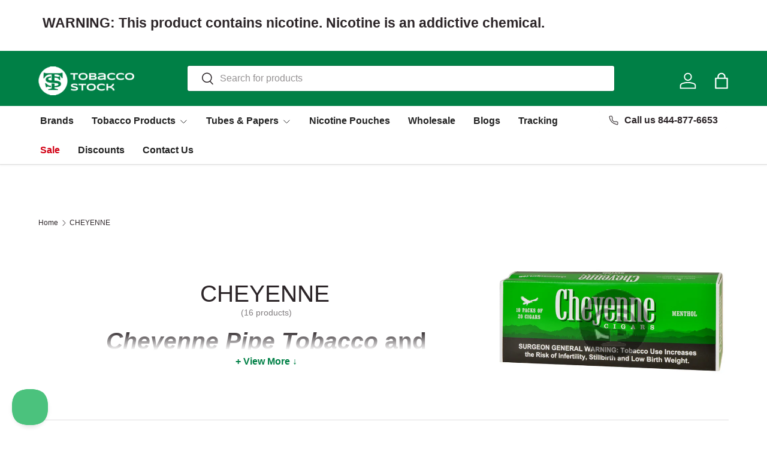

--- FILE ---
content_type: text/html; charset=utf-8
request_url: https://www.tobaccostock.com/collections/cheyenne
body_size: 36884
content:
<!doctype html>
<html class="no-js" lang="en" dir="ltr">
<head>
<script type="text/javascript">
    (function(c,l,a,r,i,t,y){
        c[a]=c[a]||function(){(c[a].q=c[a].q||[]).push(arguments)};
        t=l.createElement(r);t.async=1;t.src="https://www.clarity.ms/tag/"+i;
        y=l.getElementsByTagName(r)[0];y.parentNode.insertBefore(t,y);
    })(window, document, "clarity", "script", "r1tfs2msc6");
</script>
  <!-- TrustBox script -->
<script type="text/javascript" src="//widget.trustpilot.com/bootstrap/v5/tp.widget.bootstrap.min.js" async></script>
<!-- End TrustBox script --><meta charset="utf-8">
<meta name="viewport" content="width=device-width,initial-scale=1">
<title>Cheyenne Filtered Cigars and Tobacco | Cigarettes &ndash; Tobacco Stock</title><link rel="canonical" href="https://www.tobaccostock.com/collections/cheyenne"><link rel="icon" href="//www.tobaccostock.com/cdn/shop/files/Layer_1.png?crop=center&height=48&v=1722848841&width=48" type="image/png">
  <link rel="apple-touch-icon" href="//www.tobaccostock.com/cdn/shop/files/Layer_1.png?crop=center&height=180&v=1722848841&width=180"><meta name="description" content="Shop for Cheyenne Cigars at our online store. A wide range of Cheyenne Cigarettes of 12 flavors, plus tobacco."><meta property="og:site_name" content="Tobacco Stock">
<meta property="og:url" content="https://www.tobaccostock.com/collections/cheyenne">
<meta property="og:title" content="Cheyenne Filtered Cigars and Tobacco | Cigarettes">
<meta property="og:type" content="product.group">
<meta property="og:description" content="Shop for Cheyenne Cigars at our online store. A wide range of Cheyenne Cigarettes of 12 flavors, plus tobacco."><meta name="twitter:site" content="@shopify"><meta name="twitter:card" content="summary_large_image">
<meta name="twitter:title" content="Cheyenne Filtered Cigars and Tobacco | Cigarettes">
<meta name="twitter:description" content="Shop for Cheyenne Cigars at our online store. A wide range of Cheyenne Cigarettes of 12 flavors, plus tobacco.">
<link rel="preload" href="//www.tobaccostock.com/cdn/shop/t/39/assets/main.css?v=105982328972476625381750668071" as="style"><style data-shopify>
:root {
      --bg-color: 255 255 255 / 1.0;
      --bg-color-og: 255 255 255 / 1.0;
      --heading-color: 44 37 40;
      --text-color: 44 37 40;
      --text-color-og: 44 37 40;
      --scrollbar-color: 44 37 40;
      --link-color: 106 91 92;
      --link-color-og: 106 91 92;
      --star-color: 246 195 71;
      --sale-price-color: 210 0 20;--swatch-border-color-default: 213 211 212;
        --swatch-border-color-active: 150 146 148;
        --swatch-card-size: 24px;
        --swatch-variant-picker-size: 64px;--color-scheme-1-bg: 255 255 255 / 1.0;
      --color-scheme-1-grad: ;
      --color-scheme-1-heading: 44 37 40;
      --color-scheme-1-text: 44 37 40;
      --color-scheme-1-btn-bg: 0 128 70;
      --color-scheme-1-btn-text: 255 255 255;
      --color-scheme-1-btn-bg-hover: 41 159 106;--color-scheme-2-bg: 255 88 13 / 1.0;
      --color-scheme-2-grad: ;
      --color-scheme-2-heading: 44 37 40;
      --color-scheme-2-text: 44 37 40;
      --color-scheme-2-btn-bg: 41 47 54;
      --color-scheme-2-btn-text: 255 255 255;
      --color-scheme-2-btn-bg-hover: 80 86 92;--color-scheme-3-bg: 244 242 233 / 1.0;
      --color-scheme-3-grad: ;
      --color-scheme-3-heading: 44 37 40;
      --color-scheme-3-text: 44 37 40;
      --color-scheme-3-btn-bg: 0 128 70;
      --color-scheme-3-btn-text: 255 255 255;
      --color-scheme-3-btn-bg-hover: 41 159 106;

      --drawer-bg-color: 255 255 255 / 1.0;
      --drawer-text-color: 85 85 85;

      --panel-bg-color: 246 247 247 / 1.0;
      --panel-heading-color: 51 51 51;
      --panel-text-color: 85 85 85;

      --in-stock-text-color: 44 126 63;
      --low-stock-text-color: 210 134 26;
      --very-low-stock-text-color: 180 12 28;
      --no-stock-text-color: 119 119 119;
      --no-stock-backordered-text-color: 119 119 119;

      --error-bg-color: 252 237 238;
      --error-text-color: 180 12 28;
      --success-bg-color: 232 246 234;
      --success-text-color: 44 126 63;
      --info-bg-color: 228 237 250;
      --info-text-color: 26 102 210;

      --heading-font-family: Helvetica, Arial, sans-serif;
      --heading-font-style: normal;
      --heading-font-weight: 400;
      --heading-scale-start: 4;
      --heading-letter-spacing: 0.0em;

      --navigation-font-family: "system_ui", -apple-system, 'Segoe UI', Roboto, 'Helvetica Neue', 'Noto Sans', 'Liberation Sans', Arial, sans-serif, 'Apple Color Emoji', 'Segoe UI Emoji', 'Segoe UI Symbol', 'Noto Color Emoji';
      --navigation-font-style: normal;
      --navigation-font-weight: 700;
      --navigation-letter-spacing: 0.0em;--heading-text-transform: none;
--subheading-text-transform: none;
      --body-font-family: Helvetica, Arial, sans-serif;
      --body-font-style: normal;
      --body-font-weight: 400;
      --body-font-size: 16;
      --body-font-size-px: 16px;
      --body-letter-spacing: 0.0em;

      --section-gap: 32;
      --heading-gap: calc(8 * var(--space-unit));--heading-gap: calc(6 * var(--space-unit));--grid-column-gap: 20px;
      --product-card-gap: 20px;--btn-bg-color: 0 128 70;
      --btn-bg-hover-color: 41 159 106;
      --btn-text-color: 255 255 255;
      --btn-bg-color-og: 0 128 70;
      --btn-text-color-og: 255 255 255;
      --btn-alt-bg-color: 255 255 255;
      --btn-alt-bg-alpha: 1.0;
      --btn-alt-text-color: 51 51 51;
      --btn-border-width: 1px;
      --btn-padding-y: 12px;
      --btn-text-size: 0.92em;

      
      --btn-border-radius: 3px;
      

      --btn-lg-border-radius: 50%;
      --btn-icon-border-radius: 50%;
      --input-with-btn-inner-radius: var(--btn-border-radius);

      --input-bg-color: 255 255 255 / 1.0;
      --input-text-color: 44 37 40;
      --input-border-width: 1px;
      --input-border-radius: 2px;
      --textarea-border-radius: 2px;
      --input-border-radius: 3px;
      --input-bg-color-diff-3: #f7f7f7;
      --input-bg-color-diff-6: #f0f0f0;

      --modal-border-radius: 0px;
      --modal-overlay-color: 0 0 0;
      --modal-overlay-opacity: 0.4;
      --drawer-border-radius: 0px;
      --overlay-border-radius: 4px;--custom-label-bg-color: 44 126 63;
      --custom-label-text-color: 255 255 255;--sale-label-bg-color: 213 47 90;
      --sale-label-text-color: 255 255 255;--sold-out-label-bg-color: 85 85 85;
      --sold-out-label-text-color: 255 255 255;--new-label-bg-color: 33 43 54;
      --new-label-text-color: 255 255 255;--preorder-label-bg-color: 0 126 18;
      --preorder-label-text-color: 255 255 255;

      --page-width: 1320px;
      --gutter-sm: 20px;
      --gutter-md: 48px;
      --gutter-lg: 64px;

      --payment-terms-bg-color: #ffffff;

      --coll-card-bg-color: #ffffff;
      --coll-card-border-color: #ffffff;

      --card-bg-color: 249 249 249;
      --card-text-color: 85 85 85;
      --card-border-color: #E1E1E1;

      --reading-width: 48em;
        --cart-savings-color: 255 0 0
      
    }@media (max-width: 769px) {
      :root {
        --reading-width: 36em;
      }
    }
  </style><link rel="stylesheet" href="//www.tobaccostock.com/cdn/shop/t/39/assets/main.css?v=105982328972476625381750668071">
  <script src="//www.tobaccostock.com/cdn/shop/t/39/assets/main.js?v=115199770592962559851750668071" defer="defer"></script><script>window.performance && window.performance.mark && window.performance.mark('shopify.content_for_header.start');</script><meta id="shopify-digital-wallet" name="shopify-digital-wallet" content="/37648728109/digital_wallets/dialog">
<meta name="shopify-checkout-api-token" content="14961d74fd59b8cf37ebad339679b3d1">
<meta id="in-context-paypal-metadata" data-shop-id="37648728109" data-venmo-supported="true" data-environment="production" data-locale="en_US" data-paypal-v4="true" data-currency="USD">
<link rel="alternate" type="application/atom+xml" title="Feed" href="/collections/cheyenne.atom" />
<link rel="alternate" type="application/json+oembed" href="https://www.tobaccostock.com/collections/cheyenne.oembed">
<script async="async" src="/checkouts/internal/preloads.js?locale=en-US"></script>
<script id="shopify-features" type="application/json">{"accessToken":"14961d74fd59b8cf37ebad339679b3d1","betas":["rich-media-storefront-analytics"],"domain":"www.tobaccostock.com","predictiveSearch":true,"shopId":37648728109,"locale":"en"}</script>
<script>var Shopify = Shopify || {};
Shopify.shop = "tobacco-stock.myshopify.com";
Shopify.locale = "en";
Shopify.currency = {"active":"USD","rate":"1.0"};
Shopify.country = "US";
Shopify.theme = {"name":"Collapse Fix (NVD)Updated copy canopy 06\/23\/25","id":150747709689,"schema_name":"Canopy","schema_version":"6.3.1","theme_store_id":732,"role":"main"};
Shopify.theme.handle = "null";
Shopify.theme.style = {"id":null,"handle":null};
Shopify.cdnHost = "www.tobaccostock.com/cdn";
Shopify.routes = Shopify.routes || {};
Shopify.routes.root = "/";</script>
<script type="module">!function(o){(o.Shopify=o.Shopify||{}).modules=!0}(window);</script>
<script>!function(o){function n(){var o=[];function n(){o.push(Array.prototype.slice.apply(arguments))}return n.q=o,n}var t=o.Shopify=o.Shopify||{};t.loadFeatures=n(),t.autoloadFeatures=n()}(window);</script>
<script id="shop-js-analytics" type="application/json">{"pageType":"collection"}</script>
<script defer="defer" async type="module" src="//www.tobaccostock.com/cdn/shopifycloud/shop-js/modules/v2/client.init-shop-cart-sync_BT-GjEfc.en.esm.js"></script>
<script defer="defer" async type="module" src="//www.tobaccostock.com/cdn/shopifycloud/shop-js/modules/v2/chunk.common_D58fp_Oc.esm.js"></script>
<script defer="defer" async type="module" src="//www.tobaccostock.com/cdn/shopifycloud/shop-js/modules/v2/chunk.modal_xMitdFEc.esm.js"></script>
<script type="module">
  await import("//www.tobaccostock.com/cdn/shopifycloud/shop-js/modules/v2/client.init-shop-cart-sync_BT-GjEfc.en.esm.js");
await import("//www.tobaccostock.com/cdn/shopifycloud/shop-js/modules/v2/chunk.common_D58fp_Oc.esm.js");
await import("//www.tobaccostock.com/cdn/shopifycloud/shop-js/modules/v2/chunk.modal_xMitdFEc.esm.js");

  window.Shopify.SignInWithShop?.initShopCartSync?.({"fedCMEnabled":true,"windoidEnabled":true});

</script>
<script>(function() {
  var isLoaded = false;
  function asyncLoad() {
    if (isLoaded) return;
    isLoaded = true;
    var urls = ["https:\/\/cdn1.stamped.io\/files\/widget.min.js?shop=tobacco-stock.myshopify.com","https:\/\/mincart-react.molsoftapps.com\/js\/mincart.js?shop=tobacco-stock.myshopify.com","https:\/\/cstt-app.herokuapp.com\/get_script\/0af5bc2653f611efb9722e44edde59b7.js?v=720689\u0026shop=tobacco-stock.myshopify.com","https:\/\/sales-pop.carecart.io\/lib\/salesnotifier.js?shop=tobacco-stock.myshopify.com","https:\/\/cdn.hextom.com\/js\/quickannouncementbar.js?shop=tobacco-stock.myshopify.com","https:\/\/omnisnippet1.com\/platforms\/shopify.js?source=scriptTag\u0026v=2025-09-24T22\u0026shop=tobacco-stock.myshopify.com","https:\/\/cdn.pushowl.com\/latest\/sdks\/pushowl-shopify.js?subdomain=tobacco-stock\u0026environment=production\u0026guid=6e3498b2-b0ab-40c7-9265-1e276c892fd5\u0026shop=tobacco-stock.myshopify.com"];
    for (var i = 0; i < urls.length; i++) {
      var s = document.createElement('script');
      s.type = 'text/javascript';
      s.async = true;
      s.src = urls[i];
      var x = document.getElementsByTagName('script')[0];
      x.parentNode.insertBefore(s, x);
    }
  };
  if(window.attachEvent) {
    window.attachEvent('onload', asyncLoad);
  } else {
    window.addEventListener('load', asyncLoad, false);
  }
})();</script>
<script id="__st">var __st={"a":37648728109,"offset":-21600,"reqid":"6feb2feb-cbe4-4c0f-9a72-47431e94f07e-1769152439","pageurl":"www.tobaccostock.com\/collections\/cheyenne","u":"65a628ad3a99","p":"collection","rtyp":"collection","rid":186882261037};</script>
<script>window.ShopifyPaypalV4VisibilityTracking = true;</script>
<script id="captcha-bootstrap">!function(){'use strict';const t='contact',e='account',n='new_comment',o=[[t,t],['blogs',n],['comments',n],[t,'customer']],c=[[e,'customer_login'],[e,'guest_login'],[e,'recover_customer_password'],[e,'create_customer']],r=t=>t.map((([t,e])=>`form[action*='/${t}']:not([data-nocaptcha='true']) input[name='form_type'][value='${e}']`)).join(','),a=t=>()=>t?[...document.querySelectorAll(t)].map((t=>t.form)):[];function s(){const t=[...o],e=r(t);return a(e)}const i='password',u='form_key',d=['recaptcha-v3-token','g-recaptcha-response','h-captcha-response',i],f=()=>{try{return window.sessionStorage}catch{return}},m='__shopify_v',_=t=>t.elements[u];function p(t,e,n=!1){try{const o=window.sessionStorage,c=JSON.parse(o.getItem(e)),{data:r}=function(t){const{data:e,action:n}=t;return t[m]||n?{data:e,action:n}:{data:t,action:n}}(c);for(const[e,n]of Object.entries(r))t.elements[e]&&(t.elements[e].value=n);n&&o.removeItem(e)}catch(o){console.error('form repopulation failed',{error:o})}}const l='form_type',E='cptcha';function T(t){t.dataset[E]=!0}const w=window,h=w.document,L='Shopify',v='ce_forms',y='captcha';let A=!1;((t,e)=>{const n=(g='f06e6c50-85a8-45c8-87d0-21a2b65856fe',I='https://cdn.shopify.com/shopifycloud/storefront-forms-hcaptcha/ce_storefront_forms_captcha_hcaptcha.v1.5.2.iife.js',D={infoText:'Protected by hCaptcha',privacyText:'Privacy',termsText:'Terms'},(t,e,n)=>{const o=w[L][v],c=o.bindForm;if(c)return c(t,g,e,D).then(n);var r;o.q.push([[t,g,e,D],n]),r=I,A||(h.body.append(Object.assign(h.createElement('script'),{id:'captcha-provider',async:!0,src:r})),A=!0)});var g,I,D;w[L]=w[L]||{},w[L][v]=w[L][v]||{},w[L][v].q=[],w[L][y]=w[L][y]||{},w[L][y].protect=function(t,e){n(t,void 0,e),T(t)},Object.freeze(w[L][y]),function(t,e,n,w,h,L){const[v,y,A,g]=function(t,e,n){const i=e?o:[],u=t?c:[],d=[...i,...u],f=r(d),m=r(i),_=r(d.filter((([t,e])=>n.includes(e))));return[a(f),a(m),a(_),s()]}(w,h,L),I=t=>{const e=t.target;return e instanceof HTMLFormElement?e:e&&e.form},D=t=>v().includes(t);t.addEventListener('submit',(t=>{const e=I(t);if(!e)return;const n=D(e)&&!e.dataset.hcaptchaBound&&!e.dataset.recaptchaBound,o=_(e),c=g().includes(e)&&(!o||!o.value);(n||c)&&t.preventDefault(),c&&!n&&(function(t){try{if(!f())return;!function(t){const e=f();if(!e)return;const n=_(t);if(!n)return;const o=n.value;o&&e.removeItem(o)}(t);const e=Array.from(Array(32),(()=>Math.random().toString(36)[2])).join('');!function(t,e){_(t)||t.append(Object.assign(document.createElement('input'),{type:'hidden',name:u})),t.elements[u].value=e}(t,e),function(t,e){const n=f();if(!n)return;const o=[...t.querySelectorAll(`input[type='${i}']`)].map((({name:t})=>t)),c=[...d,...o],r={};for(const[a,s]of new FormData(t).entries())c.includes(a)||(r[a]=s);n.setItem(e,JSON.stringify({[m]:1,action:t.action,data:r}))}(t,e)}catch(e){console.error('failed to persist form',e)}}(e),e.submit())}));const S=(t,e)=>{t&&!t.dataset[E]&&(n(t,e.some((e=>e===t))),T(t))};for(const o of['focusin','change'])t.addEventListener(o,(t=>{const e=I(t);D(e)&&S(e,y())}));const B=e.get('form_key'),M=e.get(l),P=B&&M;t.addEventListener('DOMContentLoaded',(()=>{const t=y();if(P)for(const e of t)e.elements[l].value===M&&p(e,B);[...new Set([...A(),...v().filter((t=>'true'===t.dataset.shopifyCaptcha))])].forEach((e=>S(e,t)))}))}(h,new URLSearchParams(w.location.search),n,t,e,['guest_login'])})(!0,!0)}();</script>
<script integrity="sha256-4kQ18oKyAcykRKYeNunJcIwy7WH5gtpwJnB7kiuLZ1E=" data-source-attribution="shopify.loadfeatures" defer="defer" src="//www.tobaccostock.com/cdn/shopifycloud/storefront/assets/storefront/load_feature-a0a9edcb.js" crossorigin="anonymous"></script>
<script data-source-attribution="shopify.dynamic_checkout.dynamic.init">var Shopify=Shopify||{};Shopify.PaymentButton=Shopify.PaymentButton||{isStorefrontPortableWallets:!0,init:function(){window.Shopify.PaymentButton.init=function(){};var t=document.createElement("script");t.src="https://www.tobaccostock.com/cdn/shopifycloud/portable-wallets/latest/portable-wallets.en.js",t.type="module",document.head.appendChild(t)}};
</script>
<script data-source-attribution="shopify.dynamic_checkout.buyer_consent">
  function portableWalletsHideBuyerConsent(e){var t=document.getElementById("shopify-buyer-consent"),n=document.getElementById("shopify-subscription-policy-button");t&&n&&(t.classList.add("hidden"),t.setAttribute("aria-hidden","true"),n.removeEventListener("click",e))}function portableWalletsShowBuyerConsent(e){var t=document.getElementById("shopify-buyer-consent"),n=document.getElementById("shopify-subscription-policy-button");t&&n&&(t.classList.remove("hidden"),t.removeAttribute("aria-hidden"),n.addEventListener("click",e))}window.Shopify?.PaymentButton&&(window.Shopify.PaymentButton.hideBuyerConsent=portableWalletsHideBuyerConsent,window.Shopify.PaymentButton.showBuyerConsent=portableWalletsShowBuyerConsent);
</script>
<script data-source-attribution="shopify.dynamic_checkout.cart.bootstrap">document.addEventListener("DOMContentLoaded",(function(){function t(){return document.querySelector("shopify-accelerated-checkout-cart, shopify-accelerated-checkout")}if(t())Shopify.PaymentButton.init();else{new MutationObserver((function(e,n){t()&&(Shopify.PaymentButton.init(),n.disconnect())})).observe(document.body,{childList:!0,subtree:!0})}}));
</script>
<link id="shopify-accelerated-checkout-styles" rel="stylesheet" media="screen" href="https://www.tobaccostock.com/cdn/shopifycloud/portable-wallets/latest/accelerated-checkout-backwards-compat.css" crossorigin="anonymous">
<style id="shopify-accelerated-checkout-cart">
        #shopify-buyer-consent {
  margin-top: 1em;
  display: inline-block;
  width: 100%;
}

#shopify-buyer-consent.hidden {
  display: none;
}

#shopify-subscription-policy-button {
  background: none;
  border: none;
  padding: 0;
  text-decoration: underline;
  font-size: inherit;
  cursor: pointer;
}

#shopify-subscription-policy-button::before {
  box-shadow: none;
}

      </style>
<script id="sections-script" data-sections="header,footer" defer="defer" src="//www.tobaccostock.com/cdn/shop/t/39/compiled_assets/scripts.js?v=4180"></script>
<script>window.performance && window.performance.mark && window.performance.mark('shopify.content_for_header.end');</script>


  <script>document.documentElement.className = document.documentElement.className.replace('no-js', 'js');</script><!-- CC Custom Head Start --><!-- CC Custom Head End --><!-- BEGIN app block: shopify://apps/wishlist-hero/blocks/app-embed/a9a5079b-59e8-47cb-b659-ecf1c60b9b72 -->


<script type="text/javascript">
  
    window.wishlisthero_buttonProdPageClasses = [];
  
  
    window.wishlisthero_cartDotClasses = [];
  
</script>
<!-- BEGIN app snippet: extraStyles -->

<style>
  .wishlisthero-floating {
    position: absolute;
    top: 5px;
    z-index: 21;
    border-radius: 100%;
    width: fit-content;
    right: 5px;
    left: auto;
    &.wlh-left-btn {
      left: 5px !important;
      right: auto !important;
    }
    &.wlh-right-btn {
      right: 5px !important;
      left: auto !important;
    }
    
  }
  @media(min-width:1300px) {
    .product-item__link.product-item__image--margins .wishlisthero-floating, {
      
        left: 50% !important;
        margin-left: -295px;
      
    }
  }
  .MuiTypography-h1,.MuiTypography-h2,.MuiTypography-h3,.MuiTypography-h4,.MuiTypography-h5,.MuiTypography-h6,.MuiButton-root,.MuiCardHeader-title a {
    font-family: ,  !important;
  }
</style>






<!-- END app snippet -->
<!-- BEGIN app snippet: renderAssets -->

  <link rel="preload" href="https://cdn.shopify.com/extensions/019badc7-12fe-783e-9dfe-907190f91114/wishlist-hero-81/assets/default.css" as="style" onload="this.onload=null;this.rel='stylesheet'">
  <noscript><link href="//cdn.shopify.com/extensions/019badc7-12fe-783e-9dfe-907190f91114/wishlist-hero-81/assets/default.css" rel="stylesheet" type="text/css" media="all" /></noscript>
  <script defer src="https://cdn.shopify.com/extensions/019badc7-12fe-783e-9dfe-907190f91114/wishlist-hero-81/assets/default.js"></script>
<!-- END app snippet -->


<script type="text/javascript">
  try{
  
    var scr_bdl_path = "https://cdn.shopify.com/extensions/019badc7-12fe-783e-9dfe-907190f91114/wishlist-hero-81/assets/bundle2.js";
    window._wh_asset_path = scr_bdl_path.substring(0,scr_bdl_path.lastIndexOf("/")) + "/";
  

  }catch(e){ console.log(e)}
  try{

  
    window.WishListHero_setting = {"ButtonColor":"#000","IconColor":"rgba(255, 255, 255, 1)","IconType":"Heart","IconTypeNum":"1","ThrdParty_Trans_active":false,"ButtonTextBeforeAdding":"Add to wishlist","ButtonTextAfterAdding":"ADDED TO WISHLIST","AnimationAfterAddition":"None","ButtonTextAddToCart":"ADD TO CART","ButtonTextOutOfStock":"OUT OF STOCK","ButtonTextAddAllToCart":"ADD ALL TO CART","ButtonTextRemoveAllToCart":"REMOVE ALL FROM WISHLIST","AddedProductNotificationText":"Product added to wishlist successfully","AddedProductToCartNotificationText":"Product added to cart successfully","ViewCartLinkText":"View Cart","SharePopup_TitleText":"Share My wishlist","SharePopup_shareBtnText":"Share wishlist","SharePopup_shareHederText":"Share on Social Networks","SharePopup_shareCopyText":"Or copy Wishlist link to share","SharePopup_shareCancelBtnText":"cancel","SharePopup_shareCopyBtnText":"copy","SharePopup_shareCopiedText":"Copied","SendEMailPopup_BtnText":"send email","SendEMailPopup_FromText":"Your Name","SendEMailPopup_ToText":"To email","SendEMailPopup_BodyText":"Note","SendEMailPopup_SendBtnText":"send","SendEMailPopup_SendNotificationText":"email sent successfully","SendEMailPopup_TitleText":"Send My Wislist via Email","AddProductMessageText":"Are you sure you want to add all items to cart ?","RemoveProductMessageText":"Are you sure you want to remove this item from your wishlist ?","RemoveAllProductMessageText":"Are you sure you want to remove all items from your wishlist ?","RemovedProductNotificationText":"Product removed from wishlist successfully","AddAllOutOfStockProductNotificationText":"There seems to have been an issue adding items to cart, please try again later","RemovePopupOkText":"ok","RemovePopup_HeaderText":"ARE YOU SURE?","ViewWishlistText":"View wishlist","EmptyWishlistText":"there are no items in this wishlist","BuyNowButtonText":"Buy Now","BuyNowButtonColor":"rgb(144, 86, 162)","BuyNowTextButtonColor":"rgb(255, 255, 255)","Wishlist_Title":"My Wishlist","WishlistHeaderTitleAlignment":"Left","WishlistProductImageSize":"Normal","PriceColor":"#000","HeaderFontSize":"30","PriceFontSize":"18","ProductNameFontSize":"16","LaunchPointType":"header_menu","DisplayWishlistAs":"popup_window","DisplayButtonAs":"button_with_icon","PopupSize":"md","ButtonUserConfirmationState":"confirmed","ButtonColorAndStyleConfirmationState":"skipped","HideAddToCartButton":false,"NoRedirectAfterAddToCart":false,"DisableGuestCustomer":true,"LoginPopupContent":"Please login to save your wishlist across devices.","LoginPopupLoginBtnText":"Login","LoginPopupContentFontSize":"20","NotificationPopupPosition":"right","WishlistButtonTextColor":"rgba(255, 255, 255, 1)","EnableRemoveFromWishlistAfterAddButtonText":"Remove from wishlist","_id":"66a0ceb24dc2466f3acd0daf","EnableCollection":false,"EnableShare":true,"RemovePowerBy":false,"EnableFBPixel":false,"EnableGTagIntegration":false,"EnableKlaviyoOnsiteTracking":false,"DisapleApp":false,"FloatPointPossition":"bottom_right","HeartStateToggle":true,"HeaderMenuItemsIndicator":true,"EnableRemoveFromWishlistAfterAdd":true,"Shop":"tobacco-stock.myshopify.com","shop":"tobacco-stock.myshopify.com","Status":"Active","Plan":"FREE"};
    if(typeof(window.WishListHero_setting_theme_override) != "undefined"){
                                                                                window.WishListHero_setting = {
                                                                                    ...window.WishListHero_setting,
                                                                                    ...window.WishListHero_setting_theme_override
                                                                                };
                                                                            }
                                                                            // Done

  

  }catch(e){ console.error('Error loading config',e); }
</script>


  <script src="https://cdn.shopify.com/extensions/019badc7-12fe-783e-9dfe-907190f91114/wishlist-hero-81/assets/bundle2.js" defer></script>



<script type="text/javascript">
  if (!window.__wishlistHeroArriveScriptLoaded) {
    window.__wishlistHeroArriveScriptLoaded = true;
    function wh_loadScript(scriptUrl) {
      const script = document.createElement('script'); script.src = scriptUrl;
      document.body.appendChild(script);
      return new Promise((res, rej) => { script.onload = function () { res(); }; script.onerror = function () { rej(); } });
    }
  }
  document.addEventListener("DOMContentLoaded", () => {
      wh_loadScript('https://cdn.shopify.com/extensions/019badc7-12fe-783e-9dfe-907190f91114/wishlist-hero-81/assets/arrive.min.js').then(function () {
          document.arrive('.wishlist-hero-custom-button', function (wishlistButton) {
              var ev = new
                  CustomEvent('wishlist-hero-add-to-custom-element', { detail: wishlistButton }); document.dispatchEvent(ev);
          });
      });
  });
</script>


<!-- BEGIN app snippet: TransArray -->
<script>
  window.WLH_reload_translations = function() {
    let _wlh_res = {};
    if (window.WishListHero_setting && window.WishListHero_setting['ThrdParty_Trans_active']) {

      
        

        window.WishListHero_setting["ButtonTextBeforeAdding"] = "";
        _wlh_res["ButtonTextBeforeAdding"] = "";
        

        window.WishListHero_setting["ButtonTextAfterAdding"] = "";
        _wlh_res["ButtonTextAfterAdding"] = "";
        

        window.WishListHero_setting["ButtonTextAddToCart"] = "";
        _wlh_res["ButtonTextAddToCart"] = "";
        

        window.WishListHero_setting["ButtonTextOutOfStock"] = "";
        _wlh_res["ButtonTextOutOfStock"] = "";
        

        window.WishListHero_setting["ButtonTextAddAllToCart"] = "";
        _wlh_res["ButtonTextAddAllToCart"] = "";
        

        window.WishListHero_setting["ButtonTextRemoveAllToCart"] = "";
        _wlh_res["ButtonTextRemoveAllToCart"] = "";
        

        window.WishListHero_setting["AddedProductNotificationText"] = "";
        _wlh_res["AddedProductNotificationText"] = "";
        

        window.WishListHero_setting["AddedProductToCartNotificationText"] = "";
        _wlh_res["AddedProductToCartNotificationText"] = "";
        

        window.WishListHero_setting["ViewCartLinkText"] = "";
        _wlh_res["ViewCartLinkText"] = "";
        

        window.WishListHero_setting["SharePopup_TitleText"] = "";
        _wlh_res["SharePopup_TitleText"] = "";
        

        window.WishListHero_setting["SharePopup_shareBtnText"] = "";
        _wlh_res["SharePopup_shareBtnText"] = "";
        

        window.WishListHero_setting["SharePopup_shareHederText"] = "";
        _wlh_res["SharePopup_shareHederText"] = "";
        

        window.WishListHero_setting["SharePopup_shareCopyText"] = "";
        _wlh_res["SharePopup_shareCopyText"] = "";
        

        window.WishListHero_setting["SharePopup_shareCancelBtnText"] = "";
        _wlh_res["SharePopup_shareCancelBtnText"] = "";
        

        window.WishListHero_setting["SharePopup_shareCopyBtnText"] = "";
        _wlh_res["SharePopup_shareCopyBtnText"] = "";
        

        window.WishListHero_setting["SendEMailPopup_BtnText"] = "";
        _wlh_res["SendEMailPopup_BtnText"] = "";
        

        window.WishListHero_setting["SendEMailPopup_FromText"] = "";
        _wlh_res["SendEMailPopup_FromText"] = "";
        

        window.WishListHero_setting["SendEMailPopup_ToText"] = "";
        _wlh_res["SendEMailPopup_ToText"] = "";
        

        window.WishListHero_setting["SendEMailPopup_BodyText"] = "";
        _wlh_res["SendEMailPopup_BodyText"] = "";
        

        window.WishListHero_setting["SendEMailPopup_SendBtnText"] = "";
        _wlh_res["SendEMailPopup_SendBtnText"] = "";
        

        window.WishListHero_setting["SendEMailPopup_SendNotificationText"] = "";
        _wlh_res["SendEMailPopup_SendNotificationText"] = "";
        

        window.WishListHero_setting["SendEMailPopup_TitleText"] = "";
        _wlh_res["SendEMailPopup_TitleText"] = "";
        

        window.WishListHero_setting["AddProductMessageText"] = "";
        _wlh_res["AddProductMessageText"] = "";
        

        window.WishListHero_setting["RemoveProductMessageText"] = "";
        _wlh_res["RemoveProductMessageText"] = "";
        

        window.WishListHero_setting["RemoveAllProductMessageText"] = "";
        _wlh_res["RemoveAllProductMessageText"] = "";
        

        window.WishListHero_setting["RemovedProductNotificationText"] = "";
        _wlh_res["RemovedProductNotificationText"] = "";
        

        window.WishListHero_setting["AddAllOutOfStockProductNotificationText"] = "";
        _wlh_res["AddAllOutOfStockProductNotificationText"] = "";
        

        window.WishListHero_setting["RemovePopupOkText"] = "";
        _wlh_res["RemovePopupOkText"] = "";
        

        window.WishListHero_setting["RemovePopup_HeaderText"] = "";
        _wlh_res["RemovePopup_HeaderText"] = "";
        

        window.WishListHero_setting["ViewWishlistText"] = "";
        _wlh_res["ViewWishlistText"] = "";
        

        window.WishListHero_setting["EmptyWishlistText"] = "";
        _wlh_res["EmptyWishlistText"] = "";
        

        window.WishListHero_setting["BuyNowButtonText"] = "";
        _wlh_res["BuyNowButtonText"] = "";
        

        window.WishListHero_setting["Wishlist_Title"] = "";
        _wlh_res["Wishlist_Title"] = "";
        

        window.WishListHero_setting["LoginPopupContent"] = "";
        _wlh_res["LoginPopupContent"] = "";
        

        window.WishListHero_setting["LoginPopupLoginBtnText"] = "";
        _wlh_res["LoginPopupLoginBtnText"] = "";
        

        window.WishListHero_setting["EnableRemoveFromWishlistAfterAddButtonText"] = "";
        _wlh_res["EnableRemoveFromWishlistAfterAddButtonText"] = "";
        

        window.WishListHero_setting["LowStockEmailSubject"] = "";
        _wlh_res["LowStockEmailSubject"] = "";
        

        window.WishListHero_setting["OnSaleEmailSubject"] = "";
        _wlh_res["OnSaleEmailSubject"] = "";
        

        window.WishListHero_setting["SharePopup_shareCopiedText"] = "";
        _wlh_res["SharePopup_shareCopiedText"] = "";
    }
    return _wlh_res;
  }
  window.WLH_reload_translations();
</script><!-- END app snippet -->

<!-- END app block --><link href="https://monorail-edge.shopifysvc.com" rel="dns-prefetch">
<script>(function(){if ("sendBeacon" in navigator && "performance" in window) {try {var session_token_from_headers = performance.getEntriesByType('navigation')[0].serverTiming.find(x => x.name == '_s').description;} catch {var session_token_from_headers = undefined;}var session_cookie_matches = document.cookie.match(/_shopify_s=([^;]*)/);var session_token_from_cookie = session_cookie_matches && session_cookie_matches.length === 2 ? session_cookie_matches[1] : "";var session_token = session_token_from_headers || session_token_from_cookie || "";function handle_abandonment_event(e) {var entries = performance.getEntries().filter(function(entry) {return /monorail-edge.shopifysvc.com/.test(entry.name);});if (!window.abandonment_tracked && entries.length === 0) {window.abandonment_tracked = true;var currentMs = Date.now();var navigation_start = performance.timing.navigationStart;var payload = {shop_id: 37648728109,url: window.location.href,navigation_start,duration: currentMs - navigation_start,session_token,page_type: "collection"};window.navigator.sendBeacon("https://monorail-edge.shopifysvc.com/v1/produce", JSON.stringify({schema_id: "online_store_buyer_site_abandonment/1.1",payload: payload,metadata: {event_created_at_ms: currentMs,event_sent_at_ms: currentMs}}));}}window.addEventListener('pagehide', handle_abandonment_event);}}());</script>
<script id="web-pixels-manager-setup">(function e(e,d,r,n,o){if(void 0===o&&(o={}),!Boolean(null===(a=null===(i=window.Shopify)||void 0===i?void 0:i.analytics)||void 0===a?void 0:a.replayQueue)){var i,a;window.Shopify=window.Shopify||{};var t=window.Shopify;t.analytics=t.analytics||{};var s=t.analytics;s.replayQueue=[],s.publish=function(e,d,r){return s.replayQueue.push([e,d,r]),!0};try{self.performance.mark("wpm:start")}catch(e){}var l=function(){var e={modern:/Edge?\/(1{2}[4-9]|1[2-9]\d|[2-9]\d{2}|\d{4,})\.\d+(\.\d+|)|Firefox\/(1{2}[4-9]|1[2-9]\d|[2-9]\d{2}|\d{4,})\.\d+(\.\d+|)|Chrom(ium|e)\/(9{2}|\d{3,})\.\d+(\.\d+|)|(Maci|X1{2}).+ Version\/(15\.\d+|(1[6-9]|[2-9]\d|\d{3,})\.\d+)([,.]\d+|)( \(\w+\)|)( Mobile\/\w+|) Safari\/|Chrome.+OPR\/(9{2}|\d{3,})\.\d+\.\d+|(CPU[ +]OS|iPhone[ +]OS|CPU[ +]iPhone|CPU IPhone OS|CPU iPad OS)[ +]+(15[._]\d+|(1[6-9]|[2-9]\d|\d{3,})[._]\d+)([._]\d+|)|Android:?[ /-](13[3-9]|1[4-9]\d|[2-9]\d{2}|\d{4,})(\.\d+|)(\.\d+|)|Android.+Firefox\/(13[5-9]|1[4-9]\d|[2-9]\d{2}|\d{4,})\.\d+(\.\d+|)|Android.+Chrom(ium|e)\/(13[3-9]|1[4-9]\d|[2-9]\d{2}|\d{4,})\.\d+(\.\d+|)|SamsungBrowser\/([2-9]\d|\d{3,})\.\d+/,legacy:/Edge?\/(1[6-9]|[2-9]\d|\d{3,})\.\d+(\.\d+|)|Firefox\/(5[4-9]|[6-9]\d|\d{3,})\.\d+(\.\d+|)|Chrom(ium|e)\/(5[1-9]|[6-9]\d|\d{3,})\.\d+(\.\d+|)([\d.]+$|.*Safari\/(?![\d.]+ Edge\/[\d.]+$))|(Maci|X1{2}).+ Version\/(10\.\d+|(1[1-9]|[2-9]\d|\d{3,})\.\d+)([,.]\d+|)( \(\w+\)|)( Mobile\/\w+|) Safari\/|Chrome.+OPR\/(3[89]|[4-9]\d|\d{3,})\.\d+\.\d+|(CPU[ +]OS|iPhone[ +]OS|CPU[ +]iPhone|CPU IPhone OS|CPU iPad OS)[ +]+(10[._]\d+|(1[1-9]|[2-9]\d|\d{3,})[._]\d+)([._]\d+|)|Android:?[ /-](13[3-9]|1[4-9]\d|[2-9]\d{2}|\d{4,})(\.\d+|)(\.\d+|)|Mobile Safari.+OPR\/([89]\d|\d{3,})\.\d+\.\d+|Android.+Firefox\/(13[5-9]|1[4-9]\d|[2-9]\d{2}|\d{4,})\.\d+(\.\d+|)|Android.+Chrom(ium|e)\/(13[3-9]|1[4-9]\d|[2-9]\d{2}|\d{4,})\.\d+(\.\d+|)|Android.+(UC? ?Browser|UCWEB|U3)[ /]?(15\.([5-9]|\d{2,})|(1[6-9]|[2-9]\d|\d{3,})\.\d+)\.\d+|SamsungBrowser\/(5\.\d+|([6-9]|\d{2,})\.\d+)|Android.+MQ{2}Browser\/(14(\.(9|\d{2,})|)|(1[5-9]|[2-9]\d|\d{3,})(\.\d+|))(\.\d+|)|K[Aa][Ii]OS\/(3\.\d+|([4-9]|\d{2,})\.\d+)(\.\d+|)/},d=e.modern,r=e.legacy,n=navigator.userAgent;return n.match(d)?"modern":n.match(r)?"legacy":"unknown"}(),u="modern"===l?"modern":"legacy",c=(null!=n?n:{modern:"",legacy:""})[u],f=function(e){return[e.baseUrl,"/wpm","/b",e.hashVersion,"modern"===e.buildTarget?"m":"l",".js"].join("")}({baseUrl:d,hashVersion:r,buildTarget:u}),m=function(e){var d=e.version,r=e.bundleTarget,n=e.surface,o=e.pageUrl,i=e.monorailEndpoint;return{emit:function(e){var a=e.status,t=e.errorMsg,s=(new Date).getTime(),l=JSON.stringify({metadata:{event_sent_at_ms:s},events:[{schema_id:"web_pixels_manager_load/3.1",payload:{version:d,bundle_target:r,page_url:o,status:a,surface:n,error_msg:t},metadata:{event_created_at_ms:s}}]});if(!i)return console&&console.warn&&console.warn("[Web Pixels Manager] No Monorail endpoint provided, skipping logging."),!1;try{return self.navigator.sendBeacon.bind(self.navigator)(i,l)}catch(e){}var u=new XMLHttpRequest;try{return u.open("POST",i,!0),u.setRequestHeader("Content-Type","text/plain"),u.send(l),!0}catch(e){return console&&console.warn&&console.warn("[Web Pixels Manager] Got an unhandled error while logging to Monorail."),!1}}}}({version:r,bundleTarget:l,surface:e.surface,pageUrl:self.location.href,monorailEndpoint:e.monorailEndpoint});try{o.browserTarget=l,function(e){var d=e.src,r=e.async,n=void 0===r||r,o=e.onload,i=e.onerror,a=e.sri,t=e.scriptDataAttributes,s=void 0===t?{}:t,l=document.createElement("script"),u=document.querySelector("head"),c=document.querySelector("body");if(l.async=n,l.src=d,a&&(l.integrity=a,l.crossOrigin="anonymous"),s)for(var f in s)if(Object.prototype.hasOwnProperty.call(s,f))try{l.dataset[f]=s[f]}catch(e){}if(o&&l.addEventListener("load",o),i&&l.addEventListener("error",i),u)u.appendChild(l);else{if(!c)throw new Error("Did not find a head or body element to append the script");c.appendChild(l)}}({src:f,async:!0,onload:function(){if(!function(){var e,d;return Boolean(null===(d=null===(e=window.Shopify)||void 0===e?void 0:e.analytics)||void 0===d?void 0:d.initialized)}()){var d=window.webPixelsManager.init(e)||void 0;if(d){var r=window.Shopify.analytics;r.replayQueue.forEach((function(e){var r=e[0],n=e[1],o=e[2];d.publishCustomEvent(r,n,o)})),r.replayQueue=[],r.publish=d.publishCustomEvent,r.visitor=d.visitor,r.initialized=!0}}},onerror:function(){return m.emit({status:"failed",errorMsg:"".concat(f," has failed to load")})},sri:function(e){var d=/^sha384-[A-Za-z0-9+/=]+$/;return"string"==typeof e&&d.test(e)}(c)?c:"",scriptDataAttributes:o}),m.emit({status:"loading"})}catch(e){m.emit({status:"failed",errorMsg:(null==e?void 0:e.message)||"Unknown error"})}}})({shopId: 37648728109,storefrontBaseUrl: "https://www.tobaccostock.com",extensionsBaseUrl: "https://extensions.shopifycdn.com/cdn/shopifycloud/web-pixels-manager",monorailEndpoint: "https://monorail-edge.shopifysvc.com/unstable/produce_batch",surface: "storefront-renderer",enabledBetaFlags: ["2dca8a86"],webPixelsConfigList: [{"id":"1420558585","configuration":"{\"apiURL\":\"https:\/\/api.omnisend.com\",\"appURL\":\"https:\/\/app.omnisend.com\",\"brandID\":\"5f19cc564c7fa432e9ba8699\",\"trackingURL\":\"https:\/\/wt.omnisendlink.com\"}","eventPayloadVersion":"v1","runtimeContext":"STRICT","scriptVersion":"aa9feb15e63a302383aa48b053211bbb","type":"APP","apiClientId":186001,"privacyPurposes":["ANALYTICS","MARKETING","SALE_OF_DATA"],"dataSharingAdjustments":{"protectedCustomerApprovalScopes":["read_customer_address","read_customer_email","read_customer_name","read_customer_personal_data","read_customer_phone"]}},{"id":"427884793","configuration":"{\"config\":\"{\\\"pixel_id\\\":\\\"G-GC7KK9R1ZS\\\",\\\"gtag_events\\\":[{\\\"type\\\":\\\"purchase\\\",\\\"action_label\\\":\\\"G-GC7KK9R1ZS\\\"},{\\\"type\\\":\\\"page_view\\\",\\\"action_label\\\":\\\"G-GC7KK9R1ZS\\\"},{\\\"type\\\":\\\"view_item\\\",\\\"action_label\\\":\\\"G-GC7KK9R1ZS\\\"},{\\\"type\\\":\\\"search\\\",\\\"action_label\\\":\\\"G-GC7KK9R1ZS\\\"},{\\\"type\\\":\\\"add_to_cart\\\",\\\"action_label\\\":\\\"G-GC7KK9R1ZS\\\"},{\\\"type\\\":\\\"begin_checkout\\\",\\\"action_label\\\":\\\"G-GC7KK9R1ZS\\\"},{\\\"type\\\":\\\"add_payment_info\\\",\\\"action_label\\\":\\\"G-GC7KK9R1ZS\\\"}],\\\"enable_monitoring_mode\\\":false}\"}","eventPayloadVersion":"v1","runtimeContext":"OPEN","scriptVersion":"b2a88bafab3e21179ed38636efcd8a93","type":"APP","apiClientId":1780363,"privacyPurposes":[],"dataSharingAdjustments":{"protectedCustomerApprovalScopes":["read_customer_address","read_customer_email","read_customer_name","read_customer_personal_data","read_customer_phone"]}},{"id":"56328441","eventPayloadVersion":"1","runtimeContext":"LAX","scriptVersion":"1","type":"CUSTOM","privacyPurposes":[],"name":"Google Analytics 4"},{"id":"shopify-app-pixel","configuration":"{}","eventPayloadVersion":"v1","runtimeContext":"STRICT","scriptVersion":"0450","apiClientId":"shopify-pixel","type":"APP","privacyPurposes":["ANALYTICS","MARKETING"]},{"id":"shopify-custom-pixel","eventPayloadVersion":"v1","runtimeContext":"LAX","scriptVersion":"0450","apiClientId":"shopify-pixel","type":"CUSTOM","privacyPurposes":["ANALYTICS","MARKETING"]}],isMerchantRequest: false,initData: {"shop":{"name":"Tobacco Stock","paymentSettings":{"currencyCode":"USD"},"myshopifyDomain":"tobacco-stock.myshopify.com","countryCode":"US","storefrontUrl":"https:\/\/www.tobaccostock.com"},"customer":null,"cart":null,"checkout":null,"productVariants":[],"purchasingCompany":null},},"https://www.tobaccostock.com/cdn","fcfee988w5aeb613cpc8e4bc33m6693e112",{"modern":"","legacy":""},{"shopId":"37648728109","storefrontBaseUrl":"https:\/\/www.tobaccostock.com","extensionBaseUrl":"https:\/\/extensions.shopifycdn.com\/cdn\/shopifycloud\/web-pixels-manager","surface":"storefront-renderer","enabledBetaFlags":"[\"2dca8a86\"]","isMerchantRequest":"false","hashVersion":"fcfee988w5aeb613cpc8e4bc33m6693e112","publish":"custom","events":"[[\"page_viewed\",{}],[\"collection_viewed\",{\"collection\":{\"id\":\"186882261037\",\"title\":\"CHEYENNE\",\"productVariants\":[{\"price\":{\"amount\":17.25,\"currencyCode\":\"USD\"},\"product\":{\"title\":\"Cheyenne Menthol Filtered Cigars 10 Packs of 20\",\"vendor\":\"CHEYENNE\",\"id\":\"4825211404333\",\"untranslatedTitle\":\"Cheyenne Menthol Filtered Cigars 10 Packs of 20\",\"url\":\"\/products\/cheyenne-menthol-filtered-cigars-10-packs-of-20\",\"type\":\"\"},\"id\":\"33471924863021\",\"image\":{\"src\":\"\/\/www.tobaccostock.com\/cdn\/shop\/files\/cheyenne-menthol-filtered-cigars-10-packs-of-20-116.jpg?v=1754956253\"},\"sku\":\"874411000696\",\"title\":\"Default Title\",\"untranslatedTitle\":\"Default Title\"},{\"price\":{\"amount\":14.5,\"currencyCode\":\"USD\"},\"product\":{\"title\":\"Cheyenne Red Pipe Tobacco 16 oz. Bag\",\"vendor\":\"CHEYENNE\",\"id\":\"4825350307885\",\"untranslatedTitle\":\"Cheyenne Red Pipe Tobacco 16 oz. Bag\",\"url\":\"\/products\/cheyenne-red-pipe-tobacco-16-oz-bag\",\"type\":\"\"},\"id\":\"33472581566509\",\"image\":{\"src\":\"\/\/www.tobaccostock.com\/cdn\/shop\/files\/cheyenne-red-pipe-tobacco-16-oz-bag-592.jpg?v=1755102933\"},\"sku\":\"874411004823\",\"title\":\"Default Title\",\"untranslatedTitle\":\"Default Title\"},{\"price\":{\"amount\":17.25,\"currencyCode\":\"USD\"},\"product\":{\"title\":\"Cheyenne Light Filtered Cigars 10 Packs of 20\",\"vendor\":\"CHEYENNE\",\"id\":\"4825211666477\",\"untranslatedTitle\":\"Cheyenne Light Filtered Cigars 10 Packs of 20\",\"url\":\"\/products\/cheyenne-light-filtered-cigars-10-packs-of-20\",\"type\":\"\"},\"id\":\"33471925944365\",\"image\":{\"src\":\"\/\/www.tobaccostock.com\/cdn\/shop\/files\/cheyenne-light-filtered-cigars-10-packs-of-20-543.jpg?v=1755110106\"},\"sku\":\"874411000689\",\"title\":\"Default Title\",\"untranslatedTitle\":\"Default Title\"},{\"price\":{\"amount\":17.25,\"currencyCode\":\"USD\"},\"product\":{\"title\":\"Cheyenne Wild Cherry Filtered Cigars 10 Packs of 20\",\"vendor\":\"CHEYENNE\",\"id\":\"4825210781741\",\"untranslatedTitle\":\"Cheyenne Wild Cherry Filtered Cigars 10 Packs of 20\",\"url\":\"\/products\/cheyenne-wild-cherry-filtered-cigars-10-packs-of-20\",\"type\":\"\"},\"id\":\"33471923716141\",\"image\":{\"src\":\"\/\/www.tobaccostock.com\/cdn\/shop\/files\/cheyenne-wild-cherry-filtered-cigars-10-packs-of-20-925.jpg?v=1754980733\"},\"sku\":\"874411000702\",\"title\":\"Default Title\",\"untranslatedTitle\":\"Default Title\"},{\"price\":{\"amount\":14.5,\"currencyCode\":\"USD\"},\"product\":{\"title\":\"Cheyenne Gold Pipe Tobacco 16 oz. Bag\",\"vendor\":\"CHEYENNE\",\"id\":\"4825350832173\",\"untranslatedTitle\":\"Cheyenne Gold Pipe Tobacco 16 oz. Bag\",\"url\":\"\/products\/cheyenne-gold-pipe-tobacco-16-oz-bag\",\"type\":\"\"},\"id\":\"33472585760813\",\"image\":{\"src\":\"\/\/www.tobaccostock.com\/cdn\/shop\/files\/cheyenne-gold-pipe-tobacco-16-oz-bag-384.jpg?v=1755331808\"},\"sku\":\"874411004830\",\"title\":\"Default Title\",\"untranslatedTitle\":\"Default Title\"},{\"price\":{\"amount\":14.5,\"currencyCode\":\"USD\"},\"product\":{\"title\":\"Cheyenne Menthol Pipe Tobacco 16 oz. Bag\",\"vendor\":\"CHEYENNE\",\"id\":\"4825350570029\",\"untranslatedTitle\":\"Cheyenne Menthol Pipe Tobacco 16 oz. Bag\",\"url\":\"\/products\/cheyenne-menthol-pipe-tobacco-16-oz-bag\",\"type\":\"\"},\"id\":\"33472582811693\",\"image\":{\"src\":\"\/\/www.tobaccostock.com\/cdn\/shop\/files\/cheyenne-menthol-pipe-tobacco-16-oz-bag-169.jpg?v=1754943292\"},\"sku\":\"874411004847\",\"title\":\"Default Title\",\"untranslatedTitle\":\"Default Title\"},{\"price\":{\"amount\":17.25,\"currencyCode\":\"USD\"},\"product\":{\"title\":\"Cheyenne Full Flavor Filtered Cigars 10 Packs of 20\",\"vendor\":\"CHEYENNE\",\"id\":\"4825211830317\",\"untranslatedTitle\":\"Cheyenne Full Flavor Filtered Cigars 10 Packs of 20\",\"url\":\"\/products\/cheyenne-full-flavor-filtered-cigars-10-packs-of-20\",\"type\":\"\"},\"id\":\"33471926108205\",\"image\":{\"src\":\"\/\/www.tobaccostock.com\/cdn\/shop\/files\/cheyenne-full-flavor-filtered-cigars-10-packs-of-20-624.jpg?v=1754956279\"},\"sku\":\"874411000672\",\"title\":\"Default Title\",\"untranslatedTitle\":\"Default Title\"},{\"price\":{\"amount\":17.25,\"currencyCode\":\"USD\"},\"product\":{\"title\":\"Cheyenne Vanilla Filtered Cigars 10 Packs of 20\",\"vendor\":\"CHEYENNE\",\"id\":\"4825210978349\",\"untranslatedTitle\":\"Cheyenne Vanilla Filtered Cigars 10 Packs of 20\",\"url\":\"\/products\/cheyenne-vanilla-filtered-cigars-10-packs-of-20\",\"type\":\"\"},\"id\":\"33471923945517\",\"image\":{\"src\":\"\/\/www.tobaccostock.com\/cdn\/shop\/files\/cheyenne-vanilla-filtered-cigars-10-packs-of-20-350.jpg?v=1754957194\"},\"sku\":\"874411000726\",\"title\":\"Default Title\",\"untranslatedTitle\":\"Default Title\"},{\"price\":{\"amount\":17.25,\"currencyCode\":\"USD\"},\"product\":{\"title\":\"Cheyenne Xotic Berry Filtered Cigars 10 Packs of 20\",\"vendor\":\"CHEYENNE\",\"id\":\"4825210683437\",\"untranslatedTitle\":\"Cheyenne Xotic Berry Filtered Cigars 10 Packs of 20\",\"url\":\"\/products\/cheyenne-xotic-berry-filtered-cigars-10-packs-of-20\",\"type\":\"\"},\"id\":\"33471923126317\",\"image\":{\"src\":\"\/\/www.tobaccostock.com\/cdn\/shop\/files\/cheyenne-xotic-berry-filtered-cigars-10-packs-of-20-481.jpg?v=1755106445\"},\"sku\":\"874411000733\",\"title\":\"Default Title\",\"untranslatedTitle\":\"Default Title\"},{\"price\":{\"amount\":17.25,\"currencyCode\":\"USD\"},\"product\":{\"title\":\"Cheyenne Extreme Menthol Filtered Cigars 10 Packs of 20\",\"vendor\":\"CHEYENNE\",\"id\":\"4825211895853\",\"untranslatedTitle\":\"Cheyenne Extreme Menthol Filtered Cigars 10 Packs of 20\",\"url\":\"\/products\/cheyenne-extreme-menthol-filtered-cigars-10-packs-of-20\",\"type\":\"\"},\"id\":\"33471926173741\",\"image\":{\"src\":\"\/\/www.tobaccostock.com\/cdn\/shop\/files\/cheyenne-extreme-menthol-filtered-cigars-10-packs-of-20-489.jpg?v=1754956695\"},\"sku\":\"874411001877\",\"title\":\"Default Title\",\"untranslatedTitle\":\"Default Title\"},{\"price\":{\"amount\":17.25,\"currencyCode\":\"USD\"},\"product\":{\"title\":\"Cheyenne Peach Filtered Cigars 10 Packs of 20\",\"vendor\":\"CHEYENNE\",\"id\":\"4825211338797\",\"untranslatedTitle\":\"Cheyenne Peach Filtered Cigars 10 Packs of 20\",\"url\":\"\/products\/cheyenne-peach-filtered-cigars-10-packs-of-20\",\"type\":\"\"},\"id\":\"33471924797485\",\"image\":{\"src\":\"\/\/www.tobaccostock.com\/cdn\/shop\/files\/cheyenne-peach-filtered-cigars-10-packs-of-20-987.jpg?v=1754957215\"},\"sku\":\"874411000719\",\"title\":\"Default Title\",\"untranslatedTitle\":\"Default Title\"},{\"price\":{\"amount\":17.25,\"currencyCode\":\"USD\"},\"product\":{\"title\":\"Cheyenne Grape FIltered Cigars 10 Packs of 20\",\"vendor\":\"CHEYENNE\",\"id\":\"4827375992877\",\"untranslatedTitle\":\"Cheyenne Grape FIltered Cigars 10 Packs of 20\",\"url\":\"\/products\/cheyenne-grape-filtered-cigars-10-packs-of-20\",\"type\":\"\"},\"id\":\"33484906659885\",\"image\":{\"src\":\"\/\/www.tobaccostock.com\/cdn\/shop\/files\/cheyenne-grape-filtered-cigars-10-packs-of-20-694.jpg?v=1755006627\"},\"sku\":\"874411001358\",\"title\":\"Default Title\",\"untranslatedTitle\":\"Default Title\"},{\"price\":{\"amount\":17.25,\"currencyCode\":\"USD\"},\"product\":{\"title\":\"Cheyenne Strawberry Filtered Cigars 10 Packs of 20\",\"vendor\":\"CHEYENNE\",\"id\":\"4825193414701\",\"untranslatedTitle\":\"Cheyenne Strawberry Filtered Cigars 10 Packs of 20\",\"url\":\"\/products\/cheyenne-strawberry-filtered-cigars-10-packs-of-20\",\"type\":\"\"},\"id\":\"33471858343981\",\"image\":{\"src\":\"\/\/www.tobaccostock.com\/cdn\/shop\/files\/cheyenne-strawberry-filtered-cigars-10-packs-of-20-959.jpg?v=1754980722\"},\"sku\":\"039517818365\",\"title\":\"Default Title\",\"untranslatedTitle\":\"Default Title\"},{\"price\":{\"amount\":17.25,\"currencyCode\":\"USD\"},\"product\":{\"title\":\"Cheyenne Sweet Tip Filtered Cigars 10 Packs of 20\",\"vendor\":\"CHEYENNE\",\"id\":\"4825211109421\",\"untranslatedTitle\":\"Cheyenne Sweet Tip Filtered Cigars 10 Packs of 20\",\"url\":\"\/products\/cheyenne-sweet-tip-filtered-cigars-10-packs-of-20\",\"type\":\"\"},\"id\":\"33471924142125\",\"image\":{\"src\":\"\/\/www.tobaccostock.com\/cdn\/shop\/files\/cheyenne-sweet-tip-filtered-cigars-10-packs-of-20-700.jpg?v=1754929299\"},\"sku\":\"874411001846\",\"title\":\"Default Title\",\"untranslatedTitle\":\"Default Title\"},{\"price\":{\"amount\":17.25,\"currencyCode\":\"USD\"},\"product\":{\"title\":\"Cheyenne Tropical Filtered Cigars 10 Packs of 20\",\"vendor\":\"CHEYENNE\",\"id\":\"4825193775149\",\"untranslatedTitle\":\"Cheyenne Tropical Filtered Cigars 10 Packs of 20\",\"url\":\"\/products\/cheyenne-tropical-filtered-cigars-10-packs-of-20\",\"type\":\"\"},\"id\":\"33471859228717\",\"image\":{\"src\":\"\/\/www.tobaccostock.com\/cdn\/shop\/files\/cheyenne-tropical-filtered-cigars-10-packs-of-20-103.jpg?v=1755986842\"},\"sku\":\"039517818372\",\"title\":\"Default Title\",\"untranslatedTitle\":\"Default Title\"},{\"price\":{\"amount\":17.25,\"currencyCode\":\"USD\"},\"product\":{\"title\":\"Cheyenne Sweet Mint Filtered Cigars 10 Packs of 20\",\"vendor\":\"CHEYENNE\",\"id\":\"4825192300589\",\"untranslatedTitle\":\"Cheyenne Sweet Mint Filtered Cigars 10 Packs of 20\",\"url\":\"\/products\/cheyenne-sweet-mint-filtered-cigars-10-packs-of-20\",\"type\":\"\"},\"id\":\"33471856312365\",\"image\":{\"src\":\"\/\/www.tobaccostock.com\/cdn\/shop\/files\/cheyenne-sweet-mint-filtered-cigars-10-packs-of-20-727.jpg?v=1755307085\"},\"sku\":\"039517821952\",\"title\":\"Default Title\",\"untranslatedTitle\":\"Default Title\"}]}}]]"});</script><script>
  window.ShopifyAnalytics = window.ShopifyAnalytics || {};
  window.ShopifyAnalytics.meta = window.ShopifyAnalytics.meta || {};
  window.ShopifyAnalytics.meta.currency = 'USD';
  var meta = {"products":[{"id":4825211404333,"gid":"gid:\/\/shopify\/Product\/4825211404333","vendor":"CHEYENNE","type":"","handle":"cheyenne-menthol-filtered-cigars-10-packs-of-20","variants":[{"id":33471924863021,"price":1725,"name":"Cheyenne Menthol Filtered Cigars 10 Packs of 20","public_title":null,"sku":"874411000696"}],"remote":false},{"id":4825350307885,"gid":"gid:\/\/shopify\/Product\/4825350307885","vendor":"CHEYENNE","type":"","handle":"cheyenne-red-pipe-tobacco-16-oz-bag","variants":[{"id":33472581566509,"price":1450,"name":"Cheyenne Red Pipe Tobacco 16 oz. Bag","public_title":null,"sku":"874411004823"}],"remote":false},{"id":4825211666477,"gid":"gid:\/\/shopify\/Product\/4825211666477","vendor":"CHEYENNE","type":"","handle":"cheyenne-light-filtered-cigars-10-packs-of-20","variants":[{"id":33471925944365,"price":1725,"name":"Cheyenne Light Filtered Cigars 10 Packs of 20","public_title":null,"sku":"874411000689"}],"remote":false},{"id":4825210781741,"gid":"gid:\/\/shopify\/Product\/4825210781741","vendor":"CHEYENNE","type":"","handle":"cheyenne-wild-cherry-filtered-cigars-10-packs-of-20","variants":[{"id":33471923716141,"price":1725,"name":"Cheyenne Wild Cherry Filtered Cigars 10 Packs of 20","public_title":null,"sku":"874411000702"}],"remote":false},{"id":4825350832173,"gid":"gid:\/\/shopify\/Product\/4825350832173","vendor":"CHEYENNE","type":"","handle":"cheyenne-gold-pipe-tobacco-16-oz-bag","variants":[{"id":33472585760813,"price":1450,"name":"Cheyenne Gold Pipe Tobacco 16 oz. Bag","public_title":null,"sku":"874411004830"}],"remote":false},{"id":4825350570029,"gid":"gid:\/\/shopify\/Product\/4825350570029","vendor":"CHEYENNE","type":"","handle":"cheyenne-menthol-pipe-tobacco-16-oz-bag","variants":[{"id":33472582811693,"price":1450,"name":"Cheyenne Menthol Pipe Tobacco 16 oz. Bag","public_title":null,"sku":"874411004847"}],"remote":false},{"id":4825211830317,"gid":"gid:\/\/shopify\/Product\/4825211830317","vendor":"CHEYENNE","type":"","handle":"cheyenne-full-flavor-filtered-cigars-10-packs-of-20","variants":[{"id":33471926108205,"price":1725,"name":"Cheyenne Full Flavor Filtered Cigars 10 Packs of 20","public_title":null,"sku":"874411000672"}],"remote":false},{"id":4825210978349,"gid":"gid:\/\/shopify\/Product\/4825210978349","vendor":"CHEYENNE","type":"","handle":"cheyenne-vanilla-filtered-cigars-10-packs-of-20","variants":[{"id":33471923945517,"price":1725,"name":"Cheyenne Vanilla Filtered Cigars 10 Packs of 20","public_title":null,"sku":"874411000726"}],"remote":false},{"id":4825210683437,"gid":"gid:\/\/shopify\/Product\/4825210683437","vendor":"CHEYENNE","type":"","handle":"cheyenne-xotic-berry-filtered-cigars-10-packs-of-20","variants":[{"id":33471923126317,"price":1725,"name":"Cheyenne Xotic Berry Filtered Cigars 10 Packs of 20","public_title":null,"sku":"874411000733"}],"remote":false},{"id":4825211895853,"gid":"gid:\/\/shopify\/Product\/4825211895853","vendor":"CHEYENNE","type":"","handle":"cheyenne-extreme-menthol-filtered-cigars-10-packs-of-20","variants":[{"id":33471926173741,"price":1725,"name":"Cheyenne Extreme Menthol Filtered Cigars 10 Packs of 20","public_title":null,"sku":"874411001877"}],"remote":false},{"id":4825211338797,"gid":"gid:\/\/shopify\/Product\/4825211338797","vendor":"CHEYENNE","type":"","handle":"cheyenne-peach-filtered-cigars-10-packs-of-20","variants":[{"id":33471924797485,"price":1725,"name":"Cheyenne Peach Filtered Cigars 10 Packs of 20","public_title":null,"sku":"874411000719"}],"remote":false},{"id":4827375992877,"gid":"gid:\/\/shopify\/Product\/4827375992877","vendor":"CHEYENNE","type":"","handle":"cheyenne-grape-filtered-cigars-10-packs-of-20","variants":[{"id":33484906659885,"price":1725,"name":"Cheyenne Grape FIltered Cigars 10 Packs of 20","public_title":null,"sku":"874411001358"}],"remote":false},{"id":4825193414701,"gid":"gid:\/\/shopify\/Product\/4825193414701","vendor":"CHEYENNE","type":"","handle":"cheyenne-strawberry-filtered-cigars-10-packs-of-20","variants":[{"id":33471858343981,"price":1725,"name":"Cheyenne Strawberry Filtered Cigars 10 Packs of 20","public_title":null,"sku":"039517818365"}],"remote":false},{"id":4825211109421,"gid":"gid:\/\/shopify\/Product\/4825211109421","vendor":"CHEYENNE","type":"","handle":"cheyenne-sweet-tip-filtered-cigars-10-packs-of-20","variants":[{"id":33471924142125,"price":1725,"name":"Cheyenne Sweet Tip Filtered Cigars 10 Packs of 20","public_title":null,"sku":"874411001846"}],"remote":false},{"id":4825193775149,"gid":"gid:\/\/shopify\/Product\/4825193775149","vendor":"CHEYENNE","type":"","handle":"cheyenne-tropical-filtered-cigars-10-packs-of-20","variants":[{"id":33471859228717,"price":1725,"name":"Cheyenne Tropical Filtered Cigars 10 Packs of 20","public_title":null,"sku":"039517818372"}],"remote":false},{"id":4825192300589,"gid":"gid:\/\/shopify\/Product\/4825192300589","vendor":"CHEYENNE","type":"","handle":"cheyenne-sweet-mint-filtered-cigars-10-packs-of-20","variants":[{"id":33471856312365,"price":1725,"name":"Cheyenne Sweet Mint Filtered Cigars 10 Packs of 20","public_title":null,"sku":"039517821952"}],"remote":false}],"page":{"pageType":"collection","resourceType":"collection","resourceId":186882261037,"requestId":"6feb2feb-cbe4-4c0f-9a72-47431e94f07e-1769152439"}};
  for (var attr in meta) {
    window.ShopifyAnalytics.meta[attr] = meta[attr];
  }
</script>
<script class="analytics">
  (function () {
    var customDocumentWrite = function(content) {
      var jquery = null;

      if (window.jQuery) {
        jquery = window.jQuery;
      } else if (window.Checkout && window.Checkout.$) {
        jquery = window.Checkout.$;
      }

      if (jquery) {
        jquery('body').append(content);
      }
    };

    var hasLoggedConversion = function(token) {
      if (token) {
        return document.cookie.indexOf('loggedConversion=' + token) !== -1;
      }
      return false;
    }

    var setCookieIfConversion = function(token) {
      if (token) {
        var twoMonthsFromNow = new Date(Date.now());
        twoMonthsFromNow.setMonth(twoMonthsFromNow.getMonth() + 2);

        document.cookie = 'loggedConversion=' + token + '; expires=' + twoMonthsFromNow;
      }
    }

    var trekkie = window.ShopifyAnalytics.lib = window.trekkie = window.trekkie || [];
    if (trekkie.integrations) {
      return;
    }
    trekkie.methods = [
      'identify',
      'page',
      'ready',
      'track',
      'trackForm',
      'trackLink'
    ];
    trekkie.factory = function(method) {
      return function() {
        var args = Array.prototype.slice.call(arguments);
        args.unshift(method);
        trekkie.push(args);
        return trekkie;
      };
    };
    for (var i = 0; i < trekkie.methods.length; i++) {
      var key = trekkie.methods[i];
      trekkie[key] = trekkie.factory(key);
    }
    trekkie.load = function(config) {
      trekkie.config = config || {};
      trekkie.config.initialDocumentCookie = document.cookie;
      var first = document.getElementsByTagName('script')[0];
      var script = document.createElement('script');
      script.type = 'text/javascript';
      script.onerror = function(e) {
        var scriptFallback = document.createElement('script');
        scriptFallback.type = 'text/javascript';
        scriptFallback.onerror = function(error) {
                var Monorail = {
      produce: function produce(monorailDomain, schemaId, payload) {
        var currentMs = new Date().getTime();
        var event = {
          schema_id: schemaId,
          payload: payload,
          metadata: {
            event_created_at_ms: currentMs,
            event_sent_at_ms: currentMs
          }
        };
        return Monorail.sendRequest("https://" + monorailDomain + "/v1/produce", JSON.stringify(event));
      },
      sendRequest: function sendRequest(endpointUrl, payload) {
        // Try the sendBeacon API
        if (window && window.navigator && typeof window.navigator.sendBeacon === 'function' && typeof window.Blob === 'function' && !Monorail.isIos12()) {
          var blobData = new window.Blob([payload], {
            type: 'text/plain'
          });

          if (window.navigator.sendBeacon(endpointUrl, blobData)) {
            return true;
          } // sendBeacon was not successful

        } // XHR beacon

        var xhr = new XMLHttpRequest();

        try {
          xhr.open('POST', endpointUrl);
          xhr.setRequestHeader('Content-Type', 'text/plain');
          xhr.send(payload);
        } catch (e) {
          console.log(e);
        }

        return false;
      },
      isIos12: function isIos12() {
        return window.navigator.userAgent.lastIndexOf('iPhone; CPU iPhone OS 12_') !== -1 || window.navigator.userAgent.lastIndexOf('iPad; CPU OS 12_') !== -1;
      }
    };
    Monorail.produce('monorail-edge.shopifysvc.com',
      'trekkie_storefront_load_errors/1.1',
      {shop_id: 37648728109,
      theme_id: 150747709689,
      app_name: "storefront",
      context_url: window.location.href,
      source_url: "//www.tobaccostock.com/cdn/s/trekkie.storefront.8d95595f799fbf7e1d32231b9a28fd43b70c67d3.min.js"});

        };
        scriptFallback.async = true;
        scriptFallback.src = '//www.tobaccostock.com/cdn/s/trekkie.storefront.8d95595f799fbf7e1d32231b9a28fd43b70c67d3.min.js';
        first.parentNode.insertBefore(scriptFallback, first);
      };
      script.async = true;
      script.src = '//www.tobaccostock.com/cdn/s/trekkie.storefront.8d95595f799fbf7e1d32231b9a28fd43b70c67d3.min.js';
      first.parentNode.insertBefore(script, first);
    };
    trekkie.load(
      {"Trekkie":{"appName":"storefront","development":false,"defaultAttributes":{"shopId":37648728109,"isMerchantRequest":null,"themeId":150747709689,"themeCityHash":"973723611081159398","contentLanguage":"en","currency":"USD"},"isServerSideCookieWritingEnabled":true,"monorailRegion":"shop_domain","enabledBetaFlags":["65f19447"]},"Session Attribution":{},"S2S":{"facebookCapiEnabled":false,"source":"trekkie-storefront-renderer","apiClientId":580111}}
    );

    var loaded = false;
    trekkie.ready(function() {
      if (loaded) return;
      loaded = true;

      window.ShopifyAnalytics.lib = window.trekkie;

      var originalDocumentWrite = document.write;
      document.write = customDocumentWrite;
      try { window.ShopifyAnalytics.merchantGoogleAnalytics.call(this); } catch(error) {};
      document.write = originalDocumentWrite;

      window.ShopifyAnalytics.lib.page(null,{"pageType":"collection","resourceType":"collection","resourceId":186882261037,"requestId":"6feb2feb-cbe4-4c0f-9a72-47431e94f07e-1769152439","shopifyEmitted":true});

      var match = window.location.pathname.match(/checkouts\/(.+)\/(thank_you|post_purchase)/)
      var token = match? match[1]: undefined;
      if (!hasLoggedConversion(token)) {
        setCookieIfConversion(token);
        window.ShopifyAnalytics.lib.track("Viewed Product Category",{"currency":"USD","category":"Collection: cheyenne","collectionName":"cheyenne","collectionId":186882261037,"nonInteraction":true},undefined,undefined,{"shopifyEmitted":true});
      }
    });


        var eventsListenerScript = document.createElement('script');
        eventsListenerScript.async = true;
        eventsListenerScript.src = "//www.tobaccostock.com/cdn/shopifycloud/storefront/assets/shop_events_listener-3da45d37.js";
        document.getElementsByTagName('head')[0].appendChild(eventsListenerScript);

})();</script>
<script
  defer
  src="https://www.tobaccostock.com/cdn/shopifycloud/perf-kit/shopify-perf-kit-3.0.4.min.js"
  data-application="storefront-renderer"
  data-shop-id="37648728109"
  data-render-region="gcp-us-central1"
  data-page-type="collection"
  data-theme-instance-id="150747709689"
  data-theme-name="Canopy"
  data-theme-version="6.3.1"
  data-monorail-region="shop_domain"
  data-resource-timing-sampling-rate="10"
  data-shs="true"
  data-shs-beacon="true"
  data-shs-export-with-fetch="true"
  data-shs-logs-sample-rate="1"
  data-shs-beacon-endpoint="https://www.tobaccostock.com/api/collect"
></script>
</head>

<body>
  <a class="skip-link btn btn--primary visually-hidden" href="#main-content" data-cc-role="skip">Skip to content</a><!-- BEGIN sections: header-group -->
<div id="shopify-section-sections--19480717623545__announcement" class="shopify-section shopify-section-group-header-group cc-announcement">
<link href="//www.tobaccostock.com/cdn/shop/t/39/assets/announcement.css?v=136620428896663381241750668071" rel="stylesheet" type="text/css" media="all" />
    <script src="//www.tobaccostock.com/cdn/shop/t/39/assets/announcement.js?v=123267429028003703111750668071" defer="defer"></script><style data-shopify>.announcement {
        --announcement-text-color: 44 37 40;
        background-color: #ffffff;
      }</style><script src="//www.tobaccostock.com/cdn/shop/t/39/assets/custom-select.js?v=165097283151564761351750668071" defer="defer"></script><announcement-bar class="announcement block text-body-small" data-slide-delay="4000">
      <div class="container">
        <div class="flex">
          <div class="announcement__col--left announcement__col--align-left announcement__slider" aria-roledescription="carousel" aria-live="off"><div class="announcement__text flex items-center m-0"  aria-roledescription="slide">
                <div class="rte"><h5><strong>Holiday Season is upon us! Please expect delays and plan accordingly.  All carriers are handling more packages than normal which may result in delays in transit.</strong></h5></div>
              </div><div class="announcement__text flex items-center m-0"  aria-roledescription="slide">
                <div class="rte"><h5><strong>WARNING: This product contains nicotine. Nicotine is an addictive chemical.</strong></h5></div>
              </div></div>

          
            <div class="announcement__col--right hidden md:flex md:items-center"><div class="announcement__localization">
                  <form method="post" action="/localization" id="nav-localization" accept-charset="UTF-8" class="form localization no-js-hidden" enctype="multipart/form-data"><input type="hidden" name="form_type" value="localization" /><input type="hidden" name="utf8" value="✓" /><input type="hidden" name="_method" value="put" /><input type="hidden" name="return_to" value="/collections/cheyenne" /><div class="localization__grid"></div><script>
      customElements.whenDefined('custom-select').then(() => {
        if (!customElements.get('country-selector')) {
          class CountrySelector extends customElements.get('custom-select') {
            constructor() {
              super();
              this.loaded = false;
            }

            async showListbox() {
              if (this.loaded) {
                super.showListbox();
                return;
              }

              this.button.classList.add('is-loading');
              this.button.setAttribute('aria-disabled', 'true');

              try {
                const response = await fetch('?section_id=country-selector');
                if (!response.ok) throw new Error(response.status);

                const tmpl = document.createElement('template');
                tmpl.innerHTML = await response.text();

                const el = tmpl.content.querySelector('.custom-select__listbox');
                this.listbox.innerHTML = el.innerHTML;

                this.options = this.querySelectorAll('.custom-select__option');

                this.popular = this.querySelectorAll('[data-popular]');
                if (this.popular.length) {
                  this.popular[this.popular.length - 1].closest('.custom-select__option')
                    .classList.add('custom-select__option--visual-group-end');
                }

                this.selectedOption = this.querySelector('[aria-selected="true"]');
                if (!this.selectedOption) {
                  this.selectedOption = this.listbox.firstElementChild;
                }

                this.loaded = true;
              } catch {
                this.listbox.innerHTML = '<li>Error fetching countries, please try again.</li>';
              } finally {
                super.showListbox();
                this.button.classList.remove('is-loading');
                this.button.setAttribute('aria-disabled', 'false');
              }
            }

            setButtonWidth() {
              return;
            }
          }

          customElements.define('country-selector', CountrySelector);
        }
      });
    </script><script>
    document.getElementById('nav-localization').addEventListener('change', (evt) => {
      const input = evt.target.previousElementSibling;
      if (input && input.tagName === 'INPUT') {
        input.value = evt.detail.selectedValue;
        evt.currentTarget.submit();
      }
    });
  </script></form>
                </div></div></div>
      </div>
    </announcement-bar>
</div><div id="shopify-section-sections--19480717623545__header" class="shopify-section shopify-section-group-header-group cc-header">
<style data-shopify>.header {
  --bg-color: 0 128 70 / 1.0;
  --text-color: 255 255 255;
  --mobile-menu-bg-color: 255 255 255 / 1.0;
  --mobile-menu-text-color: 34 34 34;
  --desktop-menu-bg-color: 255 255 255 / 1.0;
  --desktop-menu-text-color: 34 34 34;
  --nav-bg-color: 0 128 70;
  --nav-text-color: 255 255 255;
  --nav-child-bg-color:  0 128 70;
  --nav-child-text-color: 255 255 255;
  --header-accent-color: 210 0 20;
  --search-bg-color: 255 255 255;
  --search-text-color: 44 37 40;
  
  
  }</style><store-header class="header bg-theme-bg text-theme-text has-motion search-is-collapsed"data-is-sticky="true" data-hide-menu="false"data-is-search-minimised="true"style="--header-transition-speed: 300ms"><header class="header__grid header__grid--left-logo container flex flex-wrap items-center">
    <div class="header__logo header__logo--top-left logo flex js-closes-menu"><a class="logo__link inline-block" href="/"><span class="flex" style="max-width: 160px;">
              <picture><img src="//www.tobaccostock.com/cdn/shop/files/TS_white_logo.png?v=1716571658&amp;width=320" alt="Tobacco Stock" srcset="//www.tobaccostock.com/cdn/shop/files/TS_white_logo.png?v=1716571658&amp;width=320 320w" width="320" height="96" loading="eager">
              </picture>
            </span></a></div>
<link rel="stylesheet" href="//www.tobaccostock.com/cdn/shop/t/39/assets/predictive-search.css?v=48813712353353719891750668071" media="print" onload="this.media='all'">
        <script src="//www.tobaccostock.com/cdn/shop/t/39/assets/predictive-search.js?v=158424367886238494141750668071" defer="defer"></script>
        <script src="//www.tobaccostock.com/cdn/shop/t/39/assets/tabs.js?v=135558236254064818051750668071" defer="defer"></script><div class="header__search header__search--collapsible-mob js-search-bar relative js-closes-menu" id="search-bar"><link rel="stylesheet" href="//www.tobaccostock.com/cdn/shop/t/39/assets/search-suggestions.css?v=50270288864590332791750668071" media="print" onload="this.media='all'"><predictive-search class="block" data-loading-text="Loading..."><form class="search relative" role="search" action="/search" method="get">
    <label class="label visually-hidden" for="header-search">Search</label>
    <script src="//www.tobaccostock.com/cdn/shop/t/39/assets/search-form.js?v=43677551656194261111750668071" defer="defer"></script>
    <search-form class="search__form block">
      <input type="hidden" name="options[prefix]" value="last">
      <input type="search"
             class="search__input w-full input js-search-input"
             id="header-search"
             name="q"
             placeholder="Search for products"
             
               data-placeholder-one="Search for products"
             
             
               data-placeholder-two=""
             
             
               data-placeholder-three=""
             
             data-placeholder-prompts-mob="false"
             
               data-typing-speed="100"
               data-deleting-speed="60"
               data-delay-after-deleting="500"
               data-delay-before-first-delete="2000"
               data-delay-after-word-typed="2400"
             
             role="combobox"
               autocomplete="off"
               aria-autocomplete="list"
               aria-controls="predictive-search-results"
               aria-owns="predictive-search-results"
               aria-haspopup="listbox"
               aria-expanded="false"
               spellcheck="false"><button class="search__submit text-current absolute focus-inset start"><span class="visually-hidden">Search</span><svg width="21" height="23" viewBox="0 0 21 23" fill="currentColor" aria-hidden="true" focusable="false" role="presentation" class="icon"><path d="M14.398 14.483 19 19.514l-1.186 1.014-4.59-5.017a8.317 8.317 0 0 1-4.888 1.578C3.732 17.089 0 13.369 0 8.779S3.732.472 8.336.472c4.603 0 8.335 3.72 8.335 8.307a8.265 8.265 0 0 1-2.273 5.704ZM8.336 15.53c3.74 0 6.772-3.022 6.772-6.75 0-3.729-3.031-6.75-6.772-6.75S1.563 5.051 1.563 8.78c0 3.728 3.032 6.75 6.773 6.75Z"/></svg>
</button>
<button type="button" class="search__reset text-current vertical-center absolute focus-inset js-search-reset" hidden>
        <span class="visually-hidden">Reset</span>
        <svg width="24" height="24" viewBox="0 0 24 24" stroke="currentColor" stroke-width="1.5" fill="none" fill-rule="evenodd" stroke-linejoin="round" aria-hidden="true" focusable="false" role="presentation" class="icon"><path d="M5 19 19 5M5 5l14 14"/></svg>
      </button></search-form><div class="js-search-results" tabindex="-1" data-predictive-search></div>
      <span class="js-search-status visually-hidden" role="status" aria-hidden="true"></span></form>
  <div class="overlay fixed top-0 right-0 bottom-0 left-0 js-search-overlay"></div></predictive-search>
      </div><div class="header__icons flex justify-end mis-auto js-closes-menu"><a class="header__icon md:hidden js-show-search" href="/search" aria-controls="search-bar">
            <svg width="21" height="23" viewBox="0 0 21 23" fill="currentColor" aria-hidden="true" focusable="false" role="presentation" class="icon"><path d="M14.398 14.483 19 19.514l-1.186 1.014-4.59-5.017a8.317 8.317 0 0 1-4.888 1.578C3.732 17.089 0 13.369 0 8.779S3.732.472 8.336.472c4.603 0 8.335 3.72 8.335 8.307a8.265 8.265 0 0 1-2.273 5.704ZM8.336 15.53c3.74 0 6.772-3.022 6.772-6.75 0-3.729-3.031-6.75-6.772-6.75S1.563 5.051 1.563 8.78c0 3.728 3.032 6.75 6.773 6.75Z"/></svg>
            <span class="visually-hidden">Search</span>
          </a><a class="header__icon text-current" href="https://account.tobaccostock.com?locale=en&region_country=US">
            <svg width="24" height="24" viewBox="0 0 24 24" fill="currentColor" aria-hidden="true" focusable="false" role="presentation" class="icon"><path d="M12 2a5 5 0 1 1 0 10 5 5 0 0 1 0-10zm0 1.429a3.571 3.571 0 1 0 0 7.142 3.571 3.571 0 0 0 0-7.142zm0 10c2.558 0 5.114.471 7.664 1.411A3.571 3.571 0 0 1 22 18.19v3.096c0 .394-.32.714-.714.714H2.714A.714.714 0 0 1 2 21.286V18.19c0-1.495.933-2.833 2.336-3.35 2.55-.94 5.106-1.411 7.664-1.411zm0 1.428c-2.387 0-4.775.44-7.17 1.324a2.143 2.143 0 0 0-1.401 2.01v2.38H20.57v-2.38c0-.898-.56-1.7-1.401-2.01-2.395-.885-4.783-1.324-7.17-1.324z"/></svg>
            <span class="visually-hidden">Log in</span>
          </a><a class="header__icon relative text-current" id="cart-icon" href="/cart" data-no-instant><svg width="24" height="24" viewBox="0 0 24 24" fill="currentColor" aria-hidden="true" focusable="false" role="presentation" class="icon"><path d="M12 2c2.761 0 5 2.089 5 4.667V8h2.2a.79.79 0 0 1 .8.778v12.444a.79.79 0 0 1-.8.778H4.8a.789.789 0 0 1-.8-.778V8.778A.79.79 0 0 1 4.8 8H7V6.667C7 4.09 9.239 2 12 2zm6.4 7.556H5.6v10.888h12.8V9.556zm-6.4-6c-1.84 0-3.333 1.392-3.333 3.11V8h6.666V6.667c0-1.719-1.492-3.111-3.333-3.111z"/></svg><span class="visually-hidden">Bag</span><div id="cart-icon-bubble"></div>
      </a>
    </div><main-menu class="main-menu main-menu--left-mob" data-menu-sensitivity="200">
        <details class="main-menu__disclosure has-motion" open>
          <summary class="main-menu__toggle md:hidden">
            <span class="main-menu__toggle-icon" aria-hidden="true"></span>
            <span class="visually-hidden">Menu</span>
          </summary>
          <div class="main-menu__content has-motion justify-between"><nav aria-label="Primary">
              <ul class="main-nav"><li><a class="main-nav__item main-nav__item--primary" href="/pages/brands">Brands</a></li><li><details>
                        <summary class="main-nav__item--toggle relative js-nav-hover js-toggle">
                          <a class="main-nav__item main-nav__item--primary main-nav__item-content" href="#">
                            Tobacco Products<svg width="24" height="24" viewBox="0 0 24 24" aria-hidden="true" focusable="false" role="presentation" class="icon"><path d="M20 8.5 12.5 16 5 8.5" stroke="currentColor" stroke-width="1.5" fill="none"/></svg>
                          </a>
                        </summary><div class="main-nav__child has-motion">
                          
                            <ul class="child-nav child-nav--dropdown">
                              <li class="md:hidden">
                                <button type="button" class="main-nav__item main-nav__item--back relative js-back">
                                  <div class="main-nav__item-content text-start">
                                    <svg width="24" height="24" viewBox="0 0 24 24" fill="currentColor" aria-hidden="true" focusable="false" role="presentation" class="icon"><path d="m6.797 11.625 8.03-8.03 1.06 1.06-6.97 6.97 6.97 6.97-1.06 1.06z"/></svg> Back</div>
                                </button>
                              </li>

                              <li class="md:hidden">
                                <a href="#" class="main-nav__item child-nav__item large-text main-nav__item-header">Tobacco Products</a>
                              </li><li><a class="main-nav__item child-nav__item"
                                         href="/collections/pipe-tobacco">Pipe Tobacco</a></li><li><a class="main-nav__item child-nav__item"
                                         href="/collections/cigars">Cigars</a></li><li><a class="main-nav__item child-nav__item"
                                         href="/collections/premium-cigars">Premium Cigars</a></li><li><a class="main-nav__item child-nav__item"
                                         href="/collections/filtered-cigars">Filtered Cigars</a></li><li><a class="main-nav__item child-nav__item"
                                         href="/collections/hookah-tobacco">Hookah Tobacco</a></li><li><nav-menu >
                                      <details open>
                                        <summary class="child-nav__item--toggle main-nav__item--toggle relative">
                                          <div class="main-nav__item-content child-nav__collection-image w-full"><a class="child-nav__item main-nav__item main-nav__item-content" href="/collections/accessories" data-no-instant>Accessories<svg width="24" height="24" viewBox="0 0 24 24" aria-hidden="true" focusable="false" role="presentation" class="icon"><path d="M20 8.5 12.5 16 5 8.5" stroke="currentColor" stroke-width="1.5" fill="none"/></svg>
                                            </a>
                                          </div>
                                        </summary>

                                        <div class="disclosure__panel has-motion"><ul class="main-nav__grandchild has-motion  " role="list"><li><a class="grandchild-nav__item main-nav__item" href="/collections/ashtrays">Ashtrays</a>
                                              </li><li><a class="grandchild-nav__item main-nav__item" href="/collections/cigar-cutters">Cigar Cutters</a>
                                              </li><li><a class="grandchild-nav__item main-nav__item" href="/collections/cigar-humidors">Cigar Humidors</a>
                                              </li><li><a class="grandchild-nav__item main-nav__item" href="/collections/lighters">Lighters</a>
                                              </li><li><a class="grandchild-nav__item main-nav__item" href="/collections/rolling-machines">Rolling Machines</a>
                                              </li><li class="col-start-1 col-end-3">
                                                <a href="/collections/accessories" class="main-nav__item--go">Go to Accessories<svg width="24" height="24" viewBox="0 0 24 24" aria-hidden="true" focusable="false" role="presentation" class="icon"><path d="m9.693 4.5 7.5 7.5-7.5 7.5" stroke="currentColor" stroke-width="1.5" fill="none"/></svg>
                                                </a>
                                              </li></ul>
                                        </div>
                                      </details>
                                    </nav-menu></li></ul></div>
                      </details></li><li><details>
                        <summary class="main-nav__item--toggle relative js-nav-hover js-toggle">
                          <a class="main-nav__item main-nav__item--primary main-nav__item-content" href="/collections/tubes-papers">
                            Tubes &amp; Papers<svg width="24" height="24" viewBox="0 0 24 24" aria-hidden="true" focusable="false" role="presentation" class="icon"><path d="M20 8.5 12.5 16 5 8.5" stroke="currentColor" stroke-width="1.5" fill="none"/></svg>
                          </a>
                        </summary><div class="main-nav__child has-motion">
                          
                            <ul class="child-nav child-nav--dropdown">
                              <li class="md:hidden">
                                <button type="button" class="main-nav__item main-nav__item--back relative js-back">
                                  <div class="main-nav__item-content text-start">
                                    <svg width="24" height="24" viewBox="0 0 24 24" fill="currentColor" aria-hidden="true" focusable="false" role="presentation" class="icon"><path d="m6.797 11.625 8.03-8.03 1.06 1.06-6.97 6.97 6.97 6.97-1.06 1.06z"/></svg> Back</div>
                                </button>
                              </li>

                              <li class="md:hidden">
                                <a href="/collections/tubes-papers" class="main-nav__item child-nav__item large-text main-nav__item-header">Tubes &amp; Papers</a>
                              </li><li><a class="main-nav__item child-nav__item"
                                         href="/collections/filter-tubes">Filter Tubes</a></li><li><a class="main-nav__item child-nav__item"
                                         href="/collections/filter-tips">Filter Tips</a></li><li><a class="main-nav__item child-nav__item"
                                         href="/collections/cigar-wraps">Cigar Wraps</a></li><li><a class="main-nav__item child-nav__item"
                                         href="/collections/rolling-papers">Rolling Papers</a></li><li><a class="main-nav__item child-nav__item"
                                         href="/collections/cones">Pre-Rolled Cones</a></li></ul></div>
                      </details></li><li><a class="main-nav__item main-nav__item--primary" href="/collections/zyn-nicotine-pouches">Nicotine Pouches</a></li><li><a class="main-nav__item main-nav__item--primary" href="https://tobacco-stock-wholesale.myshopify.com/">Wholesale</a></li><li><a class="main-nav__item main-nav__item--primary" href="/blogs/news">Blogs</a></li><li><a class="main-nav__item main-nav__item--primary" href="/apps/tracktor/track">Tracking</a></li><li><a class="main-nav__item main-nav__item--primary main-nav__link--featured" href="/collections/sale">Sale</a></li><li><a class="main-nav__item main-nav__item--primary" href="/pages/tobacco-deals">Discounts</a></li><li><a class="main-nav__item main-nav__item--primary" href="/pages/contact-us">Contact Us</a></li></ul>
            </nav><nav aria-label="Secondary" class="secondary-nav-container">
                <ul class="secondary-nav" role="list"><li class="inline-flex items-center self-center">
                    <a href="tel:8448776653" class="secondary-nav__item secondary-nav__cta secondary-nav__cta--button flex items-center"
                      style="--cta-bg-color: 255 255 255;--cta-bg-hover-color: 231 230 231;color: #2c2528;border: var(--btn-border-width, 1px) solid #ffffff;"><svg class="icon icon--phone" width="17" height="17" viewBox="0 0 16 16" aria-hidden="true" focusable="false" role="presentation"><path stroke="currentColor" d="M11,8.92l-2.75.53A6.82,6.82,0,0,1,4.61,5.79L5.12,3,4.15.46H1.65A1.2,1.2,0,0,0,.42,1.82,13.93,13.93,0,0,0,3.94,9.45a17.1,17.1,0,0,0,8.2,4.08,1.22,1.22,0,0,0,1.47-1.23V9.91Z" fill="none" stroke-linecap="round" stroke-linejoin="round" stroke-width="1" transform="translate(1.5 1.5)"/></svg><span>Call us 844-877-6653</span></a>
                  </li>
                </ul>
              </nav></div>
        </details>
      </main-menu></header>
</store-header>

<script type="application/ld+json">
  {
    "@context": "http://schema.org",
    "@type": "Organization",
    "name": "Tobacco Stock",
      "logo": "https:\/\/www.tobaccostock.com\/cdn\/shop\/files\/TS_white_logo.png?v=1716571658\u0026width=294",
    
    "sameAs": [
      
"https:\/\/facebook.com\/shopify","https:\/\/youtube.com\/user\/shopify","https:\/\/twitter.com\/shopify"
    ],
    "url": "https:\/\/www.tobaccostock.com"
  }
</script>


</div><section id="shopify-section-sections--19480717623545__custom_liquid_RVydFm" class="shopify-section shopify-section-group-header-group cc-custom-liquid"><div class="section relative section--full-width section--padded-medium"><!-- TrustBox widget - Micro TrustScore -->
<div class="trustpilot-widget" data-locale="en-US" data-template-id="5419b637fa0340045cd0c936" data-businessunit-id="5fda7088fcba900001354113" data-style-height="20px" data-style-width="100%">
  <a href="https://www.trustpilot.com/review/tobaccostock.com" target="_blank" rel="noopener">Trustpilot</a>
</div>
<!-- End TrustBox widget --></div>


</section>
<!-- END sections: header-group --><main id="main-content"><div class="container container--breadcrumbs "><script type="application/ld+json">
    {
      "@context": "https://schema.org",
      "@type": "BreadcrumbList",
      "itemListElement": [
        {
          "@type": "ListItem",
          "position": 1,
          "name": "Home",
          "item": "https:\/\/www.tobaccostock.com\/"
        },{
            "@type": "ListItem",
            "position": 2,
            "name": "CHEYENNE",
            "item": "https:\/\/www.tobaccostock.com\/collections\/cheyenne"
          }]
    }
  </script>
<nav class="breadcrumbs flex justify-between w-full" aria-label="Breadcrumbs">
    <ol class="breadcrumbs-list flex has-ltr-icon">
      <li class="flex items-center">
        <a class="breadcrumbs-list__link" href="/">Home</a> <svg width="24" height="24" viewBox="0 0 24 24" aria-hidden="true" focusable="false" role="presentation" class="icon"><path d="m9.693 4.5 7.5 7.5-7.5 7.5" stroke="currentColor" stroke-width="1.5" fill="none"/></svg>
      </li><li class="flex items-center">
          <a class="breadcrumbs-list__link" href="/collections/cheyenne" aria-current="page">CHEYENNE</a>
        </li></ol></nav>

      </div><div id="shopify-section-template--19480722964729__collection-banner" class="shopify-section cc-collection-banner section"><link href="//www.tobaccostock.com/cdn/shop/t/39/assets/collection-banner.css?v=98871509675672469651750668071" rel="stylesheet" type="text/css" media="all" />
<style>
  .description-text {
  position: relative;
  overflow: hidden;
  max-height: 2.5em;
  transition: max-height 0.5s ease;
  line-height: 1.5;
}
.description-text::after {
  content: "";
  position: absolute;
  bottom: 0;
  left: 0;
  width: 100%;
  height: 2em;
  background: linear-gradient(to bottom, rgba(255, 255, 255, 0), #fff); 
  pointer-events: none;
  transition: opacity 0.4s ease;
}
.description-text.expanded {
  max-height: none;
  overflow: visible;
}
/* SK-Mastroke-CSS-Fix */
.description-text.expanded::after {
  opacity: 0;
  visibility: hidden;
}
.read-more-btn {
  background: none;
  border: none;
  color: #008046;
  cursor: pointer;
  padding: 0;
  margin-top: 10px;
  font-weight: bold;
  display: inline-flex;
  align-items: center;
}
.read-more-btn .toggle-icon {
  display: inline-block;
  margin-left: 6px;
  transition: transform 0.3s ease;
}
.read-more-btn.expanded .toggle-icon {
  transform: rotate(180deg);
}
</style><div class="container">
  <div class="collection-banner flex flex-col md:flex-row collection-banner--natural">
    
<div
        class="collection-banner__media md:self-start media relative flex-auto"
        
      >
        
          <div style="padding-top: 56.49717514124294%;">
        
        <img srcset="//www.tobaccostock.com/cdn/shop/files/cheyenne-menthol-filtered-cigars-10-packs-of-20-116.jpg?v=1754956253&width=700 700w, //www.tobaccostock.com/cdn/shop/files/cheyenne-menthol-filtered-cigars-10-packs-of-20-116.jpg?v=1754956253&width=800 800w, //www.tobaccostock.com/cdn/shop/files/cheyenne-menthol-filtered-cigars-10-packs-of-20-116.jpg?v=1754956253&width=960 960w" sizes="(min-width: 1448px) calc((1320px - 24px) / 2), (min-width: 1280px) calc((100vw - 152px) / 2), (min-width: 769px) calc((100vw - 120px) / 2), (min-width: 600px) calc(100vw - 96px), calc(100vw - 40px)" src="//www.tobaccostock.com/cdn/shop/files/cheyenne-menthol-filtered-cigars-10-packs-of-20-116.jpg?v=1754956253&width=1296"
         class="img-fit" loading="eager"
         width="960"
         height="960"
         alt="Cheyenne Menthol Filtered Cigars 10 Packs of 20">
        
          </div>
        
      </div><div class="collection-banner__content justify-center items-center flex flex-col text-center color-scheme color-scheme--1 collection-banner__content-wide collection-banner__content--with-media">
        <div><div class="block">
              <h1 class="collection-banner__heading mb-0 inline h2">CHEYENNE</h1>
              
                <span class="font-heading collection-banner__count block text-center">
                  (16 products)
                </span>
              
            </div><div class="custom-collection-collapse rte mt-4">
    <div id="collectionDescription" class="description-text">
      <h2>
<em><b>Cheyenne Pipe Tobacco</b></em><b> and Premium Cigars</b>
</h2>
<p><strong>Cheyenne International</strong><span style="font-weight: 400;"> entered the tobacco industry in the early 2000s, so it’s a pretty young tobacco brand compared to other </span><strong>pipe tobacco manufacturers</strong><span style="font-weight: 400;">. However, twenty years was enough for them to gain the trust of new customers. Despite the fact the small cigar-selling business has turned into a large company, they never changed the principles on which the brand was originally built.</span></p>
<p><span style="font-weight: 400;">Cheyenne isn’t only famous for its cigars and </span><strong>premium tobacco</strong><span style="font-weight: 400;">. They produce various other tobacco-related products, including </span><em><span style="font-weight: 400;">Cheyenne pipe tobacco</span></em><span style="font-weight: 400;">, </span><em><span style="font-weight: 400;">Cheyenne little cigars</span></em><span style="font-weight: 400;"> as well as </span><strong><em>filtered cigars</em></strong><span style="font-weight: 400;">, cigarillos, cigarettes, roll-your-own tobacco, vapor, and snus. Being very customer-oriented and committed to quality, Cheyenne sets only reasonable prices for their products, making sure that every smoker can find a cigar or other </span><strong>tobacco products</strong><span style="font-weight: 400;"> to match their budget.</span></p>
<p><em><span style="font-weight: 400;">Cheyenne cigars</span></em><span style="font-weight: 400;"> are machine-made products made of a </span><strong>homogenized wrapper and short-fill American-grown quality tobacco</strong><span style="font-weight: 400;">. The brand ensures the </span><strong>high quality</strong><span style="font-weight: 400;"> of its cigars which are available in many smooth and rich flavors. The list of the original Cheyenne cigar flavors includes:</span></p>
<ul>
<li style="font-weight: 400;"><span style="font-weight: 400;">Menthol</span></li>
<li style="font-weight: 400;"><span style="font-weight: 400;">Cherry</span></li>
<li style="font-weight: 400;"><span style="font-weight: 400;">Peach</span></li>
<li style="font-weight: 400;"><span style="font-weight: 400;">Grape</span></li>
<li style="font-weight: 400;"><span style="font-weight: 400;">Xotic Berry</span></li>
</ul>
<p><span style="font-weight: 400;">These flavors don’t need much introduction. They all have a rich taste, making your mouth water right from the first puff.</span></p>
<p><span style="font-weight: 400;">Additionally, Cheyenne offers a series of other cigars labeled Body Shot. Body Shot is a cigar cocktail flavor created for those who like smoking their cigars while sipping their favorite beverages. Smokers like to light Body Shot Cheyenne cigar at bars and pubs, enjoying the pleasant aroma of the tobacco. The available flavors of Body Shot cigars are:</span></p>
<ul>
<li style="font-weight: 400;">
<b>Sangria.</b><span style="font-weight: 400;"> A very sweet berry blend for smokers who have a sweet tooth.</span>
</li>
<li style="font-weight: 400;">
<b>Mojito.</b><span style="font-weight: 400;"> This is a minty and fresh yet also sugary flavor of the traditional Cuban cocktail.</span>
</li>
<li style="font-weight: 400;">
<b>Rum and Cola.</b><span style="font-weight: 400;"> The classic taste of the famous Cuba Libre long drink, also known as Rum and Coke.</span>
</li>
<li style="font-weight: 400;">
<b>Whiskey.</b><span style="font-weight: 400;"> The true flavor of the timeless alcoholic drink, the favorite cigar of the more sophisticated gentleman.</span>
</li>
</ul>
<p><span style="font-weight: 400;">Cheyenne offers other non-typical </span><strong>full-flavor</strong><span style="font-weight: 400;"> blends of cigarettes like:</span></p>
<ul>
<li style="font-weight: 400;">
<b>Menthol Glen.</b><span style="font-weight: 400;"> The delicious </span><strong>extreme menthol</strong><span style="font-weight: 400;"> flavor which Cheyenne Aura cigarettes come in.</span>
</li>
<li style="font-weight: 400;">
<b>Sky Blue.</b><span style="font-weight: 400;"> Another simple yet fresh taste, available to Aura cigarette smokers.</span>
</li>
</ul>
<p><span style="font-weight: 400;">Cheyenne cigars are very conveniently packed in cartons filled with ten </span><strong>packs of 20</strong><span style="font-weight: 400;"> items each regardless of the flavor. Thus, you get a total of 200 cigars.</span></p>
<p><span style="font-weight: 400;">We hope that you will find the perfect flavor of </span><em><span style="font-weight: 400;">Cheyenne tobacco products</span></em><span style="font-weight: 400;"> according to your preferences. Place an order now, and enjoy the richest blend a cigar can offer!</span></p>
    </div>
<button id="toggleButton" class="read-more-btn">
  <span class="toggle-text" data-view-more="+ View More ↓" data-view-less="- View Less ↑">+ View More ↓</span>
</button>
  </div></div>
      </div></div>
</div>
<script>
  document.addEventListener('DOMContentLoaded', function () {
    const description = document.getElementById('collectionDescription');
    const toggleBtn = document.getElementById('toggleButton');
    const toggleText = toggleBtn.querySelector('.toggle-text');
    let isExpanded = false;
    toggleBtn.addEventListener('click', function () {
      isExpanded = !isExpanded;
      if (isExpanded) {
        description.style.maxHeight = description.scrollHeight + 'px';
        description.classList.add('expanded');
        toggleText.textContent = toggleText.dataset.viewLess;
      } else {
        description.style.maxHeight = '50px';
        description.classList.remove('expanded');
        toggleText.textContent = toggleText.dataset.viewMore;
      }
    });
    window.addEventListener('resize', function () {
      if (isExpanded) {
        description.style.maxHeight = description.scrollHeight + 'px';
      }
    });
  });
</script>

</div><div id="shopify-section-template--19480722964729__collection-products" class="shopify-section cc-collection-products section section--template mb-0"><link href="//www.tobaccostock.com/cdn/shop/t/39/assets/products-grid.css?v=58667616510945484821750668071" rel="stylesheet" type="text/css" media="all" />
<link href="//www.tobaccostock.com/cdn/shop/t/39/assets/product.css?v=1711416009437223451750668071" rel="stylesheet" type="text/css" media="all" />
<script src="//www.tobaccostock.com/cdn/shop/t/39/assets/products-toolbar.js?v=163377642518875805301750668071" defer="defer"></script><link rel="stylesheet" href="//www.tobaccostock.com/cdn/shop/t/39/assets/quick-add.css?v=107177443643768253941750668071" media="print" onload="this.media='all'">
  <script src="//www.tobaccostock.com/cdn/shop/t/39/assets/quick-add.js?v=149025480219368292441750668071" defer="defer"></script>
  <script src="//www.tobaccostock.com/cdn/shop/t/39/assets/variant-picker.js?v=65958280291136870461750668071" defer="defer"></script>
  <script src="//www.tobaccostock.com/cdn/shop/t/39/assets/product-form.js?v=117197166312263173401750668071" defer="defer"></script>
  <script src="//www.tobaccostock.com/cdn/shop/t/39/assets/custom-select.js?v=165097283151564761351750668071" defer="defer"></script>
  <script src="//www.tobaccostock.com/cdn/shop/t/39/assets/quick-order-list.js?v=145160198372566173901750668071" defer="defer"></script><div class="container" data-num-results="16"><script src="//www.tobaccostock.com/cdn/shop/t/39/assets/products-toolbar.js?v=163377642518875805301750668071" defer="defer"></script>
    <products-toolbar class="products-toolbar flex items-center mb-8 no-js-hidden" id="products-toolbar"><div class="products-toolbar__filter">
      <button type="button" class="products-toolbar__filter-btn flex justify-between items-center text-current font-bold is-active js-toggle-filters" aria-controls="facet-filters" aria-expanded="false">
        <span class="hidden md:block">Filter</span><span class="md:hidden">Filter &amp; Sort</span><svg width="20" height="20" viewBox="0 0 20 20" stroke-width="1.25" stroke="currentColor" aria-hidden="true" focusable="false" role="presentation" class="icon"><path stroke-linecap="round" stroke-linejoin="round" d="M1 6h18M1 14h18"/><circle cx="7" cy="6" r="3"/><circle cx="13" cy="14" r="3"/></svg>
      </button>
    </div><div class="products-toolbar__sort hidden md:block">
<custom-select id="products-sort-by"><label class="label no-js-hidden" for="products-sort-by-button">Sort by</label><div class="custom-select relative w-full no-js-hidden"><button class="custom-select__btn input items-center" type="button"
            aria-expanded="false" aria-haspopup="listbox" id="products-sort-by-button">
      <span class="text-start">Featured</span>
      <svg width="20" height="20" viewBox="0 0 24 24" class="icon" role="presentation" focusable="false" aria-hidden="true">
        <path d="M20 8.5 12.5 16 5 8.5" stroke="currentColor" stroke-width="1.5" fill="none"/>
      </svg>
    </button>
    <ul class="custom-select__listbox absolute invisible" role="listbox" tabindex="-1"
        aria-hidden="true" hidden aria-activedescendant="products-sort-by-opt-0"><li class="custom-select__option flex items-center js-option" id="products-sort-by-opt-0" role="option"
            data-value="manual"
 aria-selected="true">
          <span class="pointer-events-none">Featured</span>
        </li><li class="custom-select__option flex items-center js-option" id="products-sort-by-opt-1" role="option"
            data-value="best-selling"
>
          <span class="pointer-events-none">Best selling</span>
        </li><li class="custom-select__option flex items-center js-option" id="products-sort-by-opt-2" role="option"
            data-value="title-ascending"
>
          <span class="pointer-events-none">Alphabetically, A-Z</span>
        </li><li class="custom-select__option flex items-center js-option" id="products-sort-by-opt-3" role="option"
            data-value="title-descending"
>
          <span class="pointer-events-none">Alphabetically, Z-A</span>
        </li><li class="custom-select__option flex items-center js-option" id="products-sort-by-opt-4" role="option"
            data-value="price-ascending"
>
          <span class="pointer-events-none">Price, low to high</span>
        </li><li class="custom-select__option flex items-center js-option" id="products-sort-by-opt-5" role="option"
            data-value="price-descending"
>
          <span class="pointer-events-none">Price, high to low</span>
        </li><li class="custom-select__option flex items-center js-option" id="products-sort-by-opt-6" role="option"
            data-value="created-ascending"
>
          <span class="pointer-events-none">Date, old to new</span>
        </li><li class="custom-select__option flex items-center js-option" id="products-sort-by-opt-7" role="option"
            data-value="created-descending"
>
          <span class="pointer-events-none">Date, new to old</span>
        </li></ul>
  </div></custom-select>
    </div>
    <script src="//www.tobaccostock.com/cdn/shop/t/39/assets/custom-select.js?v=165097283151564761351750668071" defer="defer"></script><div class="products-toolbar__layout flex items-center mis-auto">
      <span class="label label--inline">View as</span>
      <input type="radio" class="focus-label visually-hidden" name="products-layout" id="list-layout-opt" value="list">
      <label for="list-layout-opt" class="tap-target">
        <span class="visually-hidden">List</span>
        <svg width="24" height="24" viewBox="0 0 24 24" fill="none" aria-hidden="true" focusable="false" role="presentation" class="icon"><g transform="translate(3 5.727)"><path stroke="currentColor" stroke-width="1.5" d="M4.364 1.091h13.091"/><circle fill="currentColor" cx="1.091" cy="1.091" r="1.091"/></g><g transform="translate(3 10.91)"><path stroke="currentColor" stroke-width="1.5" d="M4.364 1.091h13.091"/><circle fill="currentColor" cx="1.091" cy="1.091" r="1.091"/></g><g transform="translate(3 16.09)"><path stroke="currentColor" stroke-width="1.5" d="M4.364 1.091h13.091"/><circle fill="currentColor" cx="1.091" cy="1.091" r="1.091"/></g></svg>
      </label>
      <input type="radio" class="focus-label visually-hidden" name="products-layout" id="grid-layout-opt" value="grid" checked>
      <label for="grid-layout-opt" class="tap-target">
        <span class="visually-hidden">Grid</span>
        <svg width="24" height="24" viewBox="0 0 24 24" stroke="currentColor" stroke-width="1.5" fill="none" aria-hidden="true" focusable="false" role="presentation" class="icon"><path d="M4 4h6v6H4zm10 0h6v6h-6zM4 14h6v6H4zm10 0h6v6h-6z"/></svg>
      </label>
    </div></products-toolbar>

<hr class="js-hidden">

<custom-pagination class="main-products-grid flex" data-layout="grid" data-compare="false" data-infinite-scroll="false" data-pause-infinite-scroll="false"><div class="main-products-grid__filters">
          <link rel="stylesheet" href="//www.tobaccostock.com/cdn/shop/t/39/assets/facet-filters.css?v=10594350918449384341750668071"><link rel="stylesheet" href="//www.tobaccostock.com/cdn/shop/t/39/assets/price-range.css?v=178974828777998023251750668071"><script src="//www.tobaccostock.com/cdn/shop/t/39/assets/facet-filters.js?v=143194478950437474621750668071" defer="defer"></script><script src="//www.tobaccostock.com/cdn/shop/t/39/assets/price-range.js?v=102923782352997428131750668071" defer="defer"></script><script src="//www.tobaccostock.com/cdn/shop/t/39/assets/sticky-scroll-direction.js?v=32758325870558658521750668071" defer="defer"></script>

<sticky-scroll-direction data-min-sticky-size="lg"><facet-filters class="facets drawer fixed top-0 left-0 flex flex-col w-full has-motion" data-name="facet-filters" id="facet-filters" data-filtering="true" data-sorting="true" role="dialog" aria-labelledby="facets-title" aria-modal="true" aria-hidden="true" tabindex="-1">
    <header class="drawer__header flex justify-between items-center lg:hidden">
      <h2 class="h5 mb-0" id="facets-title">
        <span class="hidden md:block">Filters</span><span class="md:hidden">Filter &amp; Sort</span></h2>
      <button type="button" class="drawer__close-btn js-close-drawer">
        <span class="visually-hidden">Close</span>
        <svg width="24" height="24" viewBox="0 0 24 24" stroke="currentColor" stroke-width="1.5" fill="none" fill-rule="evenodd" stroke-linejoin="round" aria-hidden="true" focusable="false" role="presentation" class="icon"><path d="M5 19 19 5M5 5l14 14"/></svg>
      </button>
    </header>

    <div class="drawer__content">
      <form id="facets" data-filter-section-id="template--19480722964729__collection-products" novalidate><details-disclosure class="facets__active-filters"  hidden>
          <details class="disclosure" id="active-filters"><summary>
              <div class="flex justify-between items-center">
                <span class="flex-auto font-bold active-filters-header">Applied Filters
</span>
                <span class="disclosure__toggle"><svg width="24" height="24" viewBox="0 0 24 24" stroke="currentColor" stroke-width="1.5" aria-hidden="true" focusable="false" role="presentation" class="icon"><path class="h-line" d="M4 12h16"/><path class="v-line" d="M12 4v16"/></svg>
</span>
              </div>
            </summary>
            <div class="disclosure__panel has-motion">
              <div class="disclosure__content mb-5">
                <div class="active-filters flex flex-wrap">







</div>

                <a href="/collections/cheyenne?sort_by=manual" class="link text-current text-sm js-clear-all" data-instant>Clear all</a>
              </div>
            </div>
          </details>
        </details-disclosure>

        <div class="facets__filters">
              <details-disclosure class="facets__mobile-sort md:hidden no-js-visible">
                <details class="filter disclosure" id="filter-sort" data-type="sort">
                  <summary class="filter__toggle">
                    <div class="flex justify-between items-center">
                      <span class="flex-auto font-bold">Sort by</span>
                      <span class="disclosure__toggle"><svg width="24" height="24" viewBox="0 0 24 24" stroke="currentColor" stroke-width="1.5" aria-hidden="true" focusable="false" role="presentation" class="icon"><path class="h-line" d="M4 12h16"/><path class="v-line" d="M12 4v16"/></svg>
</span>
                    </div>
                  </summary>
                  <div class="disclosure__panel has-motion">
                    <div class="disclosure__content">
                      <div class="filter__content">
                        <ul role="list"><li>
                                <input type="radio"
                                       class="checkbox js-drawer-sort-by"
                                       id="filter-sort-1"
                                       name="sort_by"
                                       value="manual"
                                       checked>
                                <label for="filter-sort-1" class="flex items-start w-full m-0">
                                  <span class="flex-auto">Featured</span>
                                </label>
                              </li><li>
                                <input type="radio"
                                       class="checkbox js-drawer-sort-by"
                                       id="filter-sort-2"
                                       name="sort_by"
                                       value="best-selling"
                                       >
                                <label for="filter-sort-2" class="flex items-start w-full m-0">
                                  <span class="flex-auto">Best selling</span>
                                </label>
                              </li><li>
                                <input type="radio"
                                       class="checkbox js-drawer-sort-by"
                                       id="filter-sort-3"
                                       name="sort_by"
                                       value="title-ascending"
                                       >
                                <label for="filter-sort-3" class="flex items-start w-full m-0">
                                  <span class="flex-auto">Alphabetically, A-Z</span>
                                </label>
                              </li><li>
                                <input type="radio"
                                       class="checkbox js-drawer-sort-by"
                                       id="filter-sort-4"
                                       name="sort_by"
                                       value="title-descending"
                                       >
                                <label for="filter-sort-4" class="flex items-start w-full m-0">
                                  <span class="flex-auto">Alphabetically, Z-A</span>
                                </label>
                              </li><li>
                                <input type="radio"
                                       class="checkbox js-drawer-sort-by"
                                       id="filter-sort-5"
                                       name="sort_by"
                                       value="price-ascending"
                                       >
                                <label for="filter-sort-5" class="flex items-start w-full m-0">
                                  <span class="flex-auto">Price, low to high</span>
                                </label>
                              </li><li>
                                <input type="radio"
                                       class="checkbox js-drawer-sort-by"
                                       id="filter-sort-6"
                                       name="sort_by"
                                       value="price-descending"
                                       >
                                <label for="filter-sort-6" class="flex items-start w-full m-0">
                                  <span class="flex-auto">Price, high to low</span>
                                </label>
                              </li><li>
                                <input type="radio"
                                       class="checkbox js-drawer-sort-by"
                                       id="filter-sort-7"
                                       name="sort_by"
                                       value="created-ascending"
                                       >
                                <label for="filter-sort-7" class="flex items-start w-full m-0">
                                  <span class="flex-auto">Date, old to new</span>
                                </label>
                              </li><li>
                                <input type="radio"
                                       class="checkbox js-drawer-sort-by"
                                       id="filter-sort-8"
                                       name="sort_by"
                                       value="created-descending"
                                       >
                                <label for="filter-sort-8" class="flex items-start w-full m-0">
                                  <span class="flex-auto">Date, new to old</span>
                                </label>
                              </li></ul>
                      </div>
                    </div>
                  </div>
                </details>
              </details-disclosure>
            

<details-disclosure>
                <details class="filter disclosure" id="filter-filter.p.m.tobacco_fields.brand" data-type="list">
                  <summary class="filter__toggle">
                    <div class="flex justify-between items-center">
                      <span class="flex-auto font-bold">Brand</span>
                      <span class="disclosure__toggle"><svg width="24" height="24" viewBox="0 0 24 24" stroke="currentColor" stroke-width="1.5" aria-hidden="true" focusable="false" role="presentation" class="icon"><path class="h-line" d="M4 12h16"/><path class="v-line" d="M12 4v16"/></svg>
</span>
                    </div>
                  </summary>
                  <div class="disclosure__panel has-motion">
                    <div class="disclosure__content">
                      <div class="filter__content">
                        <ul role="list"><li>
                        <input type="checkbox"
                               class="checkbox visually-hidden focus-label-before"
                               id="filter-filter.p.m.tobacco_fields.brand-1"
                               name="filter.p.m.tobacco_fields.brand"
                               value="Cheyenne"
                               
                          >
                        <label for="filter-filter.p.m.tobacco_fields.brand-1"
                               class="filter__label flex items-start w-full m-0">
                          <span class="flex-auto">Cheyenne</span>
                          <span class="filter__count">(16)</span></label>
                      </li></ul>
                      </div>

                      <div class="facet-control flex relative items-center mt-5"><div class="filter__header">
                          <a href="/collections/cheyenne" class="link text-current text-sm js-clear-filter" hidden>Clear</a>
                        </div>
                      </div>
                    </div>
                  </div>
                </details>
              </details-disclosure><details-disclosure>
                <details class="filter disclosure" id="filter-filter.p.m.tobacco_fields.type" data-type="list">
                  <summary class="filter__toggle">
                    <div class="flex justify-between items-center">
                      <span class="flex-auto font-bold">Type</span>
                      <span class="disclosure__toggle"><svg width="24" height="24" viewBox="0 0 24 24" stroke="currentColor" stroke-width="1.5" aria-hidden="true" focusable="false" role="presentation" class="icon"><path class="h-line" d="M4 12h16"/><path class="v-line" d="M12 4v16"/></svg>
</span>
                    </div>
                  </summary>
                  <div class="disclosure__panel has-motion">
                    <div class="disclosure__content">
                      <div class="filter__content">
                        <ul role="list"><li>
                        <input type="checkbox"
                               class="checkbox visually-hidden focus-label-before"
                               id="filter-filter.p.m.tobacco_fields.type-1"
                               name="filter.p.m.tobacco_fields.type"
                               value="Filtered Cigars"
                               
                          >
                        <label for="filter-filter.p.m.tobacco_fields.type-1"
                               class="filter__label flex items-start w-full m-0">
                          <span class="flex-auto">Filtered Cigars</span>
                          <span class="filter__count">(13)</span></label>
                      </li><li>
                        <input type="checkbox"
                               class="checkbox visually-hidden focus-label-before"
                               id="filter-filter.p.m.tobacco_fields.type-2"
                               name="filter.p.m.tobacco_fields.type"
                               value="Pipe Tobacco"
                               
                          >
                        <label for="filter-filter.p.m.tobacco_fields.type-2"
                               class="filter__label flex items-start w-full m-0">
                          <span class="flex-auto">Pipe Tobacco</span>
                          <span class="filter__count">(3)</span></label>
                      </li></ul>
                      </div>

                      <div class="facet-control flex relative items-center mt-5"><div class="filter__header">
                          <a href="/collections/cheyenne" class="link text-current text-sm js-clear-filter" hidden>Clear</a>
                        </div>
                      </div>
                    </div>
                  </div>
                </details>
              </details-disclosure><details-disclosure>
                <details class="filter disclosure" id="filter-filter.p.m.tobacco_fields.shape" data-type="list">
                  <summary class="filter__toggle">
                    <div class="flex justify-between items-center">
                      <span class="flex-auto font-bold">Shape</span>
                      <span class="disclosure__toggle"><svg width="24" height="24" viewBox="0 0 24 24" stroke="currentColor" stroke-width="1.5" aria-hidden="true" focusable="false" role="presentation" class="icon"><path class="h-line" d="M4 12h16"/><path class="v-line" d="M12 4v16"/></svg>
</span>
                    </div>
                  </summary>
                  <div class="disclosure__panel has-motion">
                    <div class="disclosure__content">
                      <div class="filter__content">
                        <ul role="list"><li>
                        <input type="checkbox"
                               class="checkbox visually-hidden focus-label-before"
                               id="filter-filter.p.m.tobacco_fields.shape-1"
                               name="filter.p.m.tobacco_fields.shape"
                               value="Little Cigars"
                               
                          >
                        <label for="filter-filter.p.m.tobacco_fields.shape-1"
                               class="filter__label flex items-start w-full m-0">
                          <span class="flex-auto">Little Cigars</span>
                          <span class="filter__count">(13)</span></label>
                      </li></ul>
                      </div>

                      <div class="facet-control flex relative items-center mt-5"><div class="filter__header">
                          <a href="/collections/cheyenne" class="link text-current text-sm js-clear-filter" hidden>Clear</a>
                        </div>
                      </div>
                    </div>
                  </div>
                </details>
              </details-disclosure><details-disclosure>
                <details class="filter disclosure" id="filter-filter.p.m.tobacco_fields.flavor" data-type="list">
                  <summary class="filter__toggle">
                    <div class="flex justify-between items-center">
                      <span class="flex-auto font-bold">Flavor</span>
                      <span class="disclosure__toggle"><svg width="24" height="24" viewBox="0 0 24 24" stroke="currentColor" stroke-width="1.5" aria-hidden="true" focusable="false" role="presentation" class="icon"><path class="h-line" d="M4 12h16"/><path class="v-line" d="M12 4v16"/></svg>
</span>
                    </div>
                  </summary>
                  <div class="disclosure__panel has-motion">
                    <div class="disclosure__content">
                      <div class="filter__content">
                        <ul role="list"><li>
                        <input type="checkbox"
                               class="checkbox visually-hidden focus-label-before"
                               id="filter-filter.p.m.tobacco_fields.flavor-1"
                               name="filter.p.m.tobacco_fields.flavor"
                               value="Cherry"
                               
                          >
                        <label for="filter-filter.p.m.tobacco_fields.flavor-1"
                               class="filter__label flex items-start w-full m-0">
                          <span class="flex-auto">Cherry</span>
                          <span class="filter__count">(1)</span></label>
                      </li><li>
                        <input type="checkbox"
                               class="checkbox visually-hidden focus-label-before"
                               id="filter-filter.p.m.tobacco_fields.flavor-2"
                               name="filter.p.m.tobacco_fields.flavor"
                               value="Exotic Berry"
                               
                          >
                        <label for="filter-filter.p.m.tobacco_fields.flavor-2"
                               class="filter__label flex items-start w-full m-0">
                          <span class="flex-auto">Exotic Berry</span>
                          <span class="filter__count">(1)</span></label>
                      </li><li>
                        <input type="checkbox"
                               class="checkbox visually-hidden focus-label-before"
                               id="filter-filter.p.m.tobacco_fields.flavor-3"
                               name="filter.p.m.tobacco_fields.flavor"
                               value="Full Flavor"
                               
                          >
                        <label for="filter-filter.p.m.tobacco_fields.flavor-3"
                               class="filter__label flex items-start w-full m-0">
                          <span class="flex-auto">Full Flavor</span>
                          <span class="filter__count">(1)</span></label>
                      </li><li>
                        <input type="checkbox"
                               class="checkbox visually-hidden focus-label-before"
                               id="filter-filter.p.m.tobacco_fields.flavor-4"
                               name="filter.p.m.tobacco_fields.flavor"
                               value="Gold"
                               
                          >
                        <label for="filter-filter.p.m.tobacco_fields.flavor-4"
                               class="filter__label flex items-start w-full m-0">
                          <span class="flex-auto">Gold</span>
                          <span class="filter__count">(1)</span></label>
                      </li><li>
                        <input type="checkbox"
                               class="checkbox visually-hidden focus-label-before"
                               id="filter-filter.p.m.tobacco_fields.flavor-5"
                               name="filter.p.m.tobacco_fields.flavor"
                               value="Grape"
                               
                          >
                        <label for="filter-filter.p.m.tobacco_fields.flavor-5"
                               class="filter__label flex items-start w-full m-0">
                          <span class="flex-auto">Grape</span>
                          <span class="filter__count">(1)</span></label>
                      </li><li>
                        <input type="checkbox"
                               class="checkbox visually-hidden focus-label-before"
                               id="filter-filter.p.m.tobacco_fields.flavor-6"
                               name="filter.p.m.tobacco_fields.flavor"
                               value="Light"
                               
                          >
                        <label for="filter-filter.p.m.tobacco_fields.flavor-6"
                               class="filter__label flex items-start w-full m-0">
                          <span class="flex-auto">Light</span>
                          <span class="filter__count">(1)</span></label>
                      </li><li>
                        <input type="checkbox"
                               class="checkbox visually-hidden focus-label-before"
                               id="filter-filter.p.m.tobacco_fields.flavor-7"
                               name="filter.p.m.tobacco_fields.flavor"
                               value="Menthol"
                               
                          >
                        <label for="filter-filter.p.m.tobacco_fields.flavor-7"
                               class="filter__label flex items-start w-full m-0">
                          <span class="flex-auto">Menthol</span>
                          <span class="filter__count">(4)</span></label>
                      </li><li class="js-hidden">
                        <input type="checkbox"
                               class="checkbox visually-hidden focus-label-before"
                               id="filter-filter.p.m.tobacco_fields.flavor-8"
                               name="filter.p.m.tobacco_fields.flavor"
                               value="Peach"
                               
                          >
                        <label for="filter-filter.p.m.tobacco_fields.flavor-8"
                               class="filter__label flex items-start w-full m-0">
                          <span class="flex-auto">Peach</span>
                          <span class="filter__count">(1)</span></label>
                      </li><li class="js-hidden">
                        <input type="checkbox"
                               class="checkbox visually-hidden focus-label-before"
                               id="filter-filter.p.m.tobacco_fields.flavor-9"
                               name="filter.p.m.tobacco_fields.flavor"
                               value="Red"
                               
                          >
                        <label for="filter-filter.p.m.tobacco_fields.flavor-9"
                               class="filter__label flex items-start w-full m-0">
                          <span class="flex-auto">Red</span>
                          <span class="filter__count">(1)</span></label>
                      </li><li class="js-hidden">
                        <input type="checkbox"
                               class="checkbox visually-hidden focus-label-before"
                               id="filter-filter.p.m.tobacco_fields.flavor-10"
                               name="filter.p.m.tobacco_fields.flavor"
                               value="Strawberry"
                               
                          >
                        <label for="filter-filter.p.m.tobacco_fields.flavor-10"
                               class="filter__label flex items-start w-full m-0">
                          <span class="flex-auto">Strawberry</span>
                          <span class="filter__count">(1)</span></label>
                      </li><li class="js-hidden">
                        <input type="checkbox"
                               class="checkbox visually-hidden focus-label-before"
                               id="filter-filter.p.m.tobacco_fields.flavor-11"
                               name="filter.p.m.tobacco_fields.flavor"
                               value="Sweet"
                               
                          >
                        <label for="filter-filter.p.m.tobacco_fields.flavor-11"
                               class="filter__label flex items-start w-full m-0">
                          <span class="flex-auto">Sweet</span>
                          <span class="filter__count">(1)</span></label>
                      </li><li class="js-hidden">
                        <input type="checkbox"
                               class="checkbox visually-hidden focus-label-before"
                               id="filter-filter.p.m.tobacco_fields.flavor-12"
                               name="filter.p.m.tobacco_fields.flavor"
                               value="Tropical"
                               
                          >
                        <label for="filter-filter.p.m.tobacco_fields.flavor-12"
                               class="filter__label flex items-start w-full m-0">
                          <span class="flex-auto">Tropical</span>
                          <span class="filter__count">(1)</span></label>
                      </li><li class="js-hidden">
                        <input type="checkbox"
                               class="checkbox visually-hidden focus-label-before"
                               id="filter-filter.p.m.tobacco_fields.flavor-13"
                               name="filter.p.m.tobacco_fields.flavor"
                               value="Vanilla"
                               
                          >
                        <label for="filter-filter.p.m.tobacco_fields.flavor-13"
                               class="filter__label flex items-start w-full m-0">
                          <span class="flex-auto">Vanilla</span>
                          <span class="filter__count">(1)</span></label>
                      </li></ul>
                      </div>

                      <div class="facet-control flex relative items-center mt-5"><button type="button" class="filter__more link text-current text-sm js-show-more">Show more</button><div class="filter__header">
                          <a href="/collections/cheyenne" class="link text-current text-sm js-clear-filter" hidden>Clear</a>
                        </div>
                      </div>
                    </div>
                  </div>
                </details>
              </details-disclosure><details-disclosure>
                <details class="filter disclosure" id="filter-filter.p.m.tobacco_fields.packaging" data-type="list">
                  <summary class="filter__toggle">
                    <div class="flex justify-between items-center">
                      <span class="flex-auto font-bold">Packaging</span>
                      <span class="disclosure__toggle"><svg width="24" height="24" viewBox="0 0 24 24" stroke="currentColor" stroke-width="1.5" aria-hidden="true" focusable="false" role="presentation" class="icon"><path class="h-line" d="M4 12h16"/><path class="v-line" d="M12 4v16"/></svg>
</span>
                    </div>
                  </summary>
                  <div class="disclosure__panel has-motion">
                    <div class="disclosure__content">
                      <div class="filter__content">
                        <ul role="list"><li>
                        <input type="checkbox"
                               class="checkbox visually-hidden focus-label-before"
                               id="filter-filter.p.m.tobacco_fields.packaging-1"
                               name="filter.p.m.tobacco_fields.packaging"
                               value="16 oz. Bag"
                               
                          >
                        <label for="filter-filter.p.m.tobacco_fields.packaging-1"
                               class="filter__label flex items-start w-full m-0">
                          <span class="flex-auto">16 oz. Bag</span>
                          <span class="filter__count">(3)</span></label>
                      </li><li>
                        <input type="checkbox"
                               class="checkbox visually-hidden focus-label-before"
                               id="filter-filter.p.m.tobacco_fields.packaging-2"
                               name="filter.p.m.tobacco_fields.packaging"
                               value="10 packs of 20"
                               
                          >
                        <label for="filter-filter.p.m.tobacco_fields.packaging-2"
                               class="filter__label flex items-start w-full m-0">
                          <span class="flex-auto">10 packs of 20</span>
                          <span class="filter__count">(13)</span></label>
                      </li></ul>
                      </div>

                      <div class="facet-control flex relative items-center mt-5"><div class="filter__header">
                          <a href="/collections/cheyenne" class="link text-current text-sm js-clear-filter" hidden>Clear</a>
                        </div>
                      </div>
                    </div>
                  </div>
                </details>
              </details-disclosure><details-disclosure>
                <details class="filter disclosure" id="filter-filter.v.price" data-type="price_range">
                  <summary class="filter__toggle">
                    <div class="flex justify-between items-center">
                      <span class="flex-auto font-bold">Price</span>
                      <span class="disclosure__toggle"><svg width="24" height="24" viewBox="0 0 24 24" stroke="currentColor" stroke-width="1.5" aria-hidden="true" focusable="false" role="presentation" class="icon"><path class="h-line" d="M4 12h16"/><path class="v-line" d="M12 4v16"/></svg>
</span>
                    </div>
                  </summary>
                  <div class="disclosure__panel has-motion">
                    <div class="disclosure__content">
                      <div class="filter__content">
                        
<price-range class="price-range block">
  <div class="flex items-center">
    <div class="price-range__input-wrapper flex items-center flex-auto relative">
      <label class="visually-hidden" for="price-range-number-min">From</label>
      <span class="price-range__currency">$</span>
      <input type="number"
             class="input w-full"
             id="price-range-number-min"
             name="filter.v.price.gte"
             placeholder="0"
             
             min="0"
             max="18"
             step="10">
    </div>
    <span class="price-range__input-separator">-</span>
    <div class="price-range__input-wrapper flex items-center flex-auto relative">
      <label class="visually-hidden" for="price-range-number-max">To</label>
      <span class="price-range__currency">$</span>
      <input type="number"
             class="input w-full"
             id="price-range-number-max"
             name="filter.v.price.lte"
             placeholder="18"
             
             min="0"
             max="18"
             step="10">
    </div>
  </div>
  <div class="price-range__sliders relative no-js-hidden">
    <label class="visually-hidden" for="price-range-slider-min">From</label>
    <input type="range"
           class="price-range__slider-input m-0"
           id="price-range-slider-min"
           value="0"
           min="0"
           max="18"
           step="1"
           tabindex="-1">
    <label class="visually-hidden" for="price-range-slider-max">To</label>
    <input type="range"
           class="price-range__slider-input m-0"
           id="price-range-slider-max"
           value="18"
           min="0"
           max="18"
           step="1"
           tabindex="-1">
  </div>
</price-range>


                      </div>

                      <div class="facet-control flex relative items-center mt-5"><div class="filter__header">
                          <a href="/collections/cheyenne" class="link text-current text-sm js-clear-filter" hidden>Clear</a>
                        </div>
                      </div>
                    </div>
                  </div>
                </details>
              </details-disclosure><details-disclosure>
                <details class="filter disclosure" id="filter-filter.v.availability" data-type="list">
                  <summary class="filter__toggle">
                    <div class="flex justify-between items-center">
                      <span class="flex-auto font-bold">Availability</span>
                      <span class="disclosure__toggle"><svg width="24" height="24" viewBox="0 0 24 24" stroke="currentColor" stroke-width="1.5" aria-hidden="true" focusable="false" role="presentation" class="icon"><path class="h-line" d="M4 12h16"/><path class="v-line" d="M12 4v16"/></svg>
</span>
                    </div>
                  </summary>
                  <div class="disclosure__panel has-motion">
                    <div class="disclosure__content">
                      <div class="filter__content">
                        <ul role="list"><li>
                        <input type="checkbox"
                               class="checkbox visually-hidden focus-label-before"
                               id="filter-filter.v.availability-1"
                               name="filter.v.availability"
                               value="1"
                               
                          >
                        <label for="filter-filter.v.availability-1"
                               class="filter__label flex items-start w-full m-0">
                          <span class="flex-auto">In stock</span>
                          <span class="filter__count">(16)</span></label>
                      </li><li>
                        <input type="checkbox"
                               class="checkbox visually-hidden focus-label-before"
                               id="filter-filter.v.availability-2"
                               name="filter.v.availability"
                               value="0"
                               
                          disabled>
                        <label for="filter-filter.v.availability-2"
                               class="filter__label flex items-start w-full m-0">
                          <span class="flex-auto">Out of stock</span>
                          <span class="filter__count">(0)</span></label>
                      </li></ul>
                      </div>

                      <div class="facet-control flex relative items-center mt-5"><div class="filter__header">
                          <a href="/collections/cheyenne" class="link text-current text-sm js-clear-filter" hidden>Clear</a>
                        </div>
                      </div>
                    </div>
                  </div>
                </details>
              </details-disclosure></div>

        <noscript class="no-js-apply-filters facets__footer">
          <button type="submit" class="btn btn--primary">Apply</button>
        </noscript>
      </form>
    </div>

    <footer class="drawer__footer lg:hidden no-js-hidden">
      <div class="facets__footer">
        <button type="button" class="btn btn--primary w-full js-close-drawer js-close-drawer-mob">Show 16 results</button>
      </div>
    </footer>
  </facet-filters></sticky-scroll-direction>
        </div><div class="main-products-grid__results relative flex-auto" id="filter-results"><ul class="grid mb-8 md:mb-12 grid-cols-2 small-cards-mobile sm:grid-cols-2 md:grid-cols-3 xl:grid-cols-4 gap-card"
              data-filters-open-classes="grid mb-8 md:mb-12 grid-cols-2 small-cards-mobile sm:grid-cols-2 md:grid-cols-3 xl:grid-cols-4 gap-card"
              data-filters-closed-classes="grid mb-8 md:mb-12 grid-cols-2 small-cards-mobile sm:grid-cols-2 md:grid-cols-3 lg:grid-cols-4 gap-card mb-8 md:mb-12" role="list">
<li class="js-pagination-result"><product-card class="card card--product h-full card--no-lines relative flex">

    <div class="card__media has-hover-image relative">
      <a href="/products/cheyenne-menthol-filtered-cigars-10-packs-of-20" aria-label="Cheyenne Menthol Filtered Cigars 10 Packs of 20" class="media block relative js-prod-link" style="padding-top: 100%;" tabindex="-1"><img data-srcset="//www.tobaccostock.com/cdn/shop/files/cheyenne-menthol-filtered-cigars-10-packs-of-20-116.jpg?v=1754956253&width=320 320w, //www.tobaccostock.com/cdn/shop/files/cheyenne-menthol-filtered-cigars-10-packs-of-20-116.jpg?v=1754956253&width=460 460w, //www.tobaccostock.com/cdn/shop/files/cheyenne-menthol-filtered-cigars-10-packs-of-20-116.jpg?v=1754956253&width=600 600w, //www.tobaccostock.com/cdn/shop/files/cheyenne-menthol-filtered-cigars-10-packs-of-20-116.jpg?v=1754956253&width=700 700w, //www.tobaccostock.com/cdn/shop/files/cheyenne-menthol-filtered-cigars-10-packs-of-20-116.jpg?v=1754956253&width=800 800w, //www.tobaccostock.com/cdn/shop/files/cheyenne-menthol-filtered-cigars-10-packs-of-20-116.jpg?v=1754956253&width=900 900w" sizes="(min-width: 1448px) calc((1320px - 48px) / 3), (min-width: 1280px) calc((100vw - 176px) / 3), (min-width: 600px) calc((100vw - 120px) / 2), calc(100vw - 40px)" data-src="//www.tobaccostock.com/cdn/shop/files/cheyenne-menthol-filtered-cigars-10-packs-of-20-116.jpg?v=1754956253&width=460"
         src="data:image/svg+xml,%3Csvg%20xmlns='http://www.w3.org/2000/svg'%20viewBox='0%200%20900%20900'%3E%3C/svg%3E" class="img-fit img-fit--contain card__main-image no-js-hidden" data-media-id="38509394067705" loading="lazy"
         width="900"
         height="900"
         alt="Cheyenne Menthol Filtered Cigars 10 Packs of 20"><noscript>
      <img src="//www.tobaccostock.com/cdn/shop/files/cheyenne-menthol-filtered-cigars-10-packs-of-20-116.jpg?v=1754956253&width=460"
           loading="lazy"
           class="img-fit img-fit--contain card__main-image" width="900"
           height="900"
           alt="Cheyenne Menthol Filtered Cigars 10 Packs of 20">
    </noscript>

<img data-srcset="//www.tobaccostock.com/cdn/shop/files/cheyenne-menthol-filtered-cigars-10-packs-of-20-194.jpg?v=1754956256&width=320 320w, //www.tobaccostock.com/cdn/shop/files/cheyenne-menthol-filtered-cigars-10-packs-of-20-194.jpg?v=1754956256&width=460 460w, //www.tobaccostock.com/cdn/shop/files/cheyenne-menthol-filtered-cigars-10-packs-of-20-194.jpg?v=1754956256&width=600 600w, //www.tobaccostock.com/cdn/shop/files/cheyenne-menthol-filtered-cigars-10-packs-of-20-194.jpg?v=1754956256&width=700 700w, //www.tobaccostock.com/cdn/shop/files/cheyenne-menthol-filtered-cigars-10-packs-of-20-194.jpg?v=1754956256&width=800 800w, //www.tobaccostock.com/cdn/shop/files/cheyenne-menthol-filtered-cigars-10-packs-of-20-194.jpg?v=1754956256&width=900 900w" sizes="(min-width: 1448px) calc((1320px - 48px) / 3), (min-width: 1280px) calc((100vw - 176px) / 3), (min-width: 600px) calc((100vw - 120px) / 2), calc(100vw - 40px)" data-src="//www.tobaccostock.com/cdn/shop/files/cheyenne-menthol-filtered-cigars-10-packs-of-20-194.jpg?v=1754956256&width=460"
         src="data:image/svg+xml,%3Csvg%20xmlns='http://www.w3.org/2000/svg'%20viewBox='0%200%20900%20900'%3E%3C/svg%3E" class="img-fit img-fit--contain card__hover-image no-js-hidden" loading="lazy"
         width="900"
         height="900"
         alt="Cheyenne Menthol Filtered Cigars 10 Packs of 20"><noscript>
      <img src="//www.tobaccostock.com/cdn/shop/files/cheyenne-menthol-filtered-cigars-10-packs-of-20-194.jpg?v=1754956256&width=460"
           loading="lazy"
           class="img-fit img-fit--contain card__hover-image" width="900"
           height="900"
           alt="Cheyenne Menthol Filtered Cigars 10 Packs of 20">
    </noscript>
</a></div>

    <div class="card__info-container flex flex-col flex-auto relative">
      <div class="card__info w-full">
        <div class="card__info-inner flex flex-col h-full w-full"><p class="card__vendor mb-0 text-sm text-theme-light">CHEYENNE</p><p class="card__title font-bold mt-1 mb-0">
            <a href="/products/cheyenne-menthol-filtered-cigars-10-packs-of-20" class="card-link text-current js-prod-link">Cheyenne Menthol Filtered Cigars 10 Packs of 20</a>
          </p><div>
              <div class="rating inline-block align-middle" role="img" aria-label="4.836734693 out of 5.0 stars">
  <span class="rating__stars" aria-hidden="true" style="--rating: 5; --rating-max: 5.0;">★★★★★</span>
</div>
<div class="rating__count inline-block align-middle text-sm">(49)</div>

            </div><div class="product-card__price flex grow items-end justify-start"><div class="price price--sale-color price--bottom"><div class="price__default">
    <span class="price__current">$17.25
</span>
    <s class="price__was"></s>
  </div><div class="unit-price relative" hidden><span class="visually-hidden">Unit price</span><span class="unit-price__price">
</span><span class="unit-price__separator"> / </span><span class="unit-price__unit"></span></div>
<div class="price__no-variant" hidden>
    <span class="price__current">Unavailable</span>
  </div>
</div>
</div></div>
      </div><div class="card__quick-add mob:card__quick-add--below desktop:card__quick-add--below"><product-form class="block relative" data-variant-id="33471924863021" data-show-quantity-selector="false">
              <div class="alert mb-8 bg-error-bg text-error-text js-form-error text-start" role="alert" hidden></div><form method="post" action="/cart/add" id="quick-add-4825211404333" accept-charset="UTF-8" class="js-product-form" enctype="multipart/form-data" novalidate="novalidate"><input type="hidden" name="form_type" value="product" /><input type="hidden" name="utf8" value="✓" /><input type="hidden" name="id" value="33471924863021" disabled><button class="btn btn--primary w-full btn--atc"
                          data-add-to-cart-text="+ Cart"
                          name="add"
                          aria-haspopup="dialog">
                    <span class="quick-add-btn-icon">
                      <span class="visually-hidden">+ Cart</span>
                      <svg width="24" height="24" viewBox="0 0 24 24" fill="currentColor" aria-hidden="true" focusable="false" role="presentation" class="icon"><path d="M12.12 20.44H5.6V9.56h12.8v3.73c.06.4.4.69.8.7.44 0 .8-.35.8-.8v-4.5a.792.792 0 0 0-.8-.69H17V6.5C16.9 4 14.7 2 12 2S7 4.09 7 6.67V8H4.71c-.4.04-.71.37-.71.78v12.53a.8.8 0 0 0 .8.69h7.43c.38-.06.67-.39.67-.78 0-.43-.35-.78-.78-.78ZM8.66 6.67c0-1.72 1.49-3.11 3.33-3.11s3.33 1.39 3.33 3.11V8H8.65V6.67Z"/><path d="M20 17.25h-2.4v-2.5a.817.817 0 0 0-.8-.7c-.44 0-.8.36-.8.8v2.4h-2.5c-.4.06-.7.4-.7.8 0 .44.36.8.8.8H16v2.5c.06.4.4.7.8.7.44 0 .8-.36.8-.8v-2.4h2.5c.4-.06.69-.4.7-.8 0-.44-.35-.8-.8-.8Z"/></svg>
                    </span>
                    <span class="quick-add-btn-text">+ Cart</span>
                  </button>

                
                  
<quantity-input class="inline-block">
  <label class="label visually-hidden" for="quantity-template--19480722964729__collection-products">Qty</label>
  <div class="qty-input qty-input--combined inline-flex items-center w-full">
    <button type="button" class="qty-input__btn btn btn--minus no-js-hidden" name="minus">
      <span class="visually-hidden">-</span>
    </button>
    <input type="number"
           class="qty-input__input input"
             id="quantity-template--19480722964729__collection-products"
             name="updates[]"
             min="0"
             
             value="0"
             data-index="1"
             data-initial-value="0"
             aria-label="Quantity"
           data-variant-id="33471924863021">
    <button type="button" class="qty-input__btn btn btn--plus no-js-hidden" name="plus">
      <span class="visually-hidden">+</span>
    </button>
  </div>
</quantity-input>

                  <div class="alert mt-6 bg-error-bg text-error-text js-product-form-errors" role="alert" hidden></div>
                

                <a href="/products/cheyenne-menthol-filtered-cigars-10-packs-of-20" class="btn btn--secondary quick-add-view-btn">View details</a><input type="hidden" name="product-id" value="4825211404333" /><input type="hidden" name="section-id" value="template--19480722964729__collection-products" /></form></product-form></div></div>
  </product-card></li>

<li class="js-pagination-result"><product-card class="card card--product h-full card--no-lines relative flex">

    <div class="card__media has-hover-image relative">
      <a href="/products/cheyenne-red-pipe-tobacco-16-oz-bag" aria-label="Cheyenne Red Pipe Tobacco 16 oz. Bag" class="media block relative js-prod-link" style="padding-top: 100%;" tabindex="-1"><img data-srcset="//www.tobaccostock.com/cdn/shop/files/cheyenne-red-pipe-tobacco-16-oz-bag-592.jpg?v=1755102933&width=320 320w, //www.tobaccostock.com/cdn/shop/files/cheyenne-red-pipe-tobacco-16-oz-bag-592.jpg?v=1755102933&width=460 460w, //www.tobaccostock.com/cdn/shop/files/cheyenne-red-pipe-tobacco-16-oz-bag-592.jpg?v=1755102933&width=600 600w, //www.tobaccostock.com/cdn/shop/files/cheyenne-red-pipe-tobacco-16-oz-bag-592.jpg?v=1755102933&width=700 700w, //www.tobaccostock.com/cdn/shop/files/cheyenne-red-pipe-tobacco-16-oz-bag-592.jpg?v=1755102933&width=800 800w, //www.tobaccostock.com/cdn/shop/files/cheyenne-red-pipe-tobacco-16-oz-bag-592.jpg?v=1755102933&width=900 900w" sizes="(min-width: 1448px) calc((1320px - 48px) / 3), (min-width: 1280px) calc((100vw - 176px) / 3), (min-width: 600px) calc((100vw - 120px) / 2), calc(100vw - 40px)" data-src="//www.tobaccostock.com/cdn/shop/files/cheyenne-red-pipe-tobacco-16-oz-bag-592.jpg?v=1755102933&width=460"
         src="data:image/svg+xml,%3Csvg%20xmlns='http://www.w3.org/2000/svg'%20viewBox='0%200%20900%20900'%3E%3C/svg%3E" class="img-fit img-fit--contain card__main-image no-js-hidden" data-media-id="38521960726777" loading="lazy"
         width="900"
         height="900"
         alt="Cheyenne Red Pipe Tobacco 16 oz. Bag"><noscript>
      <img src="//www.tobaccostock.com/cdn/shop/files/cheyenne-red-pipe-tobacco-16-oz-bag-592.jpg?v=1755102933&width=460"
           loading="lazy"
           class="img-fit img-fit--contain card__main-image" width="900"
           height="900"
           alt="Cheyenne Red Pipe Tobacco 16 oz. Bag">
    </noscript>

<img data-srcset="//www.tobaccostock.com/cdn/shop/files/cheyenne-red-pipe-tobacco-16-oz-bag-834.jpg?v=1755102937&width=320 320w, //www.tobaccostock.com/cdn/shop/files/cheyenne-red-pipe-tobacco-16-oz-bag-834.jpg?v=1755102937&width=460 460w, //www.tobaccostock.com/cdn/shop/files/cheyenne-red-pipe-tobacco-16-oz-bag-834.jpg?v=1755102937&width=600 600w, //www.tobaccostock.com/cdn/shop/files/cheyenne-red-pipe-tobacco-16-oz-bag-834.jpg?v=1755102937&width=700 700w, //www.tobaccostock.com/cdn/shop/files/cheyenne-red-pipe-tobacco-16-oz-bag-834.jpg?v=1755102937&width=800 800w, //www.tobaccostock.com/cdn/shop/files/cheyenne-red-pipe-tobacco-16-oz-bag-834.jpg?v=1755102937&width=900 900w" sizes="(min-width: 1448px) calc((1320px - 48px) / 3), (min-width: 1280px) calc((100vw - 176px) / 3), (min-width: 600px) calc((100vw - 120px) / 2), calc(100vw - 40px)" data-src="//www.tobaccostock.com/cdn/shop/files/cheyenne-red-pipe-tobacco-16-oz-bag-834.jpg?v=1755102937&width=460"
         src="data:image/svg+xml,%3Csvg%20xmlns='http://www.w3.org/2000/svg'%20viewBox='0%200%20900%20900'%3E%3C/svg%3E" class="img-fit img-fit--contain card__hover-image no-js-hidden" loading="lazy"
         width="900"
         height="900"
         alt="Cheyenne Red Pipe Tobacco 16 oz. Bag"><noscript>
      <img src="//www.tobaccostock.com/cdn/shop/files/cheyenne-red-pipe-tobacco-16-oz-bag-834.jpg?v=1755102937&width=460"
           loading="lazy"
           class="img-fit img-fit--contain card__hover-image" width="900"
           height="900"
           alt="Cheyenne Red Pipe Tobacco 16 oz. Bag">
    </noscript>
</a></div>

    <div class="card__info-container flex flex-col flex-auto relative">
      <div class="card__info w-full">
        <div class="card__info-inner flex flex-col h-full w-full"><p class="card__vendor mb-0 text-sm text-theme-light">CHEYENNE</p><p class="card__title font-bold mt-1 mb-0">
            <a href="/products/cheyenne-red-pipe-tobacco-16-oz-bag" class="card-link text-current js-prod-link">Cheyenne Red Pipe Tobacco 16 oz. Bag</a>
          </p><div>
              <div class="rating inline-block align-middle" role="img" aria-label="4.636363636 out of 5.0 stars">
  <span class="rating__stars" aria-hidden="true" style="--rating: 4.5; --rating-max: 5.0;">★★★★★</span>
</div>
<div class="rating__count inline-block align-middle text-sm">(22)</div>

            </div><div class="product-card__price flex grow items-end justify-start"><div class="price price--sale-color price--bottom"><div class="price__default">
    <span class="price__current">$14.50
</span>
    <s class="price__was"></s>
  </div><div class="unit-price relative" hidden><span class="visually-hidden">Unit price</span><span class="unit-price__price">
</span><span class="unit-price__separator"> / </span><span class="unit-price__unit"></span></div>
<div class="price__no-variant" hidden>
    <span class="price__current">Unavailable</span>
  </div>
</div>
</div></div>
      </div><div class="card__quick-add mob:card__quick-add--below desktop:card__quick-add--below"><product-form class="block relative" data-variant-id="33472581566509" data-show-quantity-selector="false">
              <div class="alert mb-8 bg-error-bg text-error-text js-form-error text-start" role="alert" hidden></div><form method="post" action="/cart/add" id="quick-add-4825350307885" accept-charset="UTF-8" class="js-product-form" enctype="multipart/form-data" novalidate="novalidate"><input type="hidden" name="form_type" value="product" /><input type="hidden" name="utf8" value="✓" /><input type="hidden" name="id" value="33472581566509" disabled><button class="btn btn--primary w-full btn--atc"
                          data-add-to-cart-text="+ Cart"
                          name="add"
                          aria-haspopup="dialog">
                    <span class="quick-add-btn-icon">
                      <span class="visually-hidden">+ Cart</span>
                      <svg width="24" height="24" viewBox="0 0 24 24" fill="currentColor" aria-hidden="true" focusable="false" role="presentation" class="icon"><path d="M12.12 20.44H5.6V9.56h12.8v3.73c.06.4.4.69.8.7.44 0 .8-.35.8-.8v-4.5a.792.792 0 0 0-.8-.69H17V6.5C16.9 4 14.7 2 12 2S7 4.09 7 6.67V8H4.71c-.4.04-.71.37-.71.78v12.53a.8.8 0 0 0 .8.69h7.43c.38-.06.67-.39.67-.78 0-.43-.35-.78-.78-.78ZM8.66 6.67c0-1.72 1.49-3.11 3.33-3.11s3.33 1.39 3.33 3.11V8H8.65V6.67Z"/><path d="M20 17.25h-2.4v-2.5a.817.817 0 0 0-.8-.7c-.44 0-.8.36-.8.8v2.4h-2.5c-.4.06-.7.4-.7.8 0 .44.36.8.8.8H16v2.5c.06.4.4.7.8.7.44 0 .8-.36.8-.8v-2.4h2.5c.4-.06.69-.4.7-.8 0-.44-.35-.8-.8-.8Z"/></svg>
                    </span>
                    <span class="quick-add-btn-text">+ Cart</span>
                  </button>

                
                  
<quantity-input class="inline-block">
  <label class="label visually-hidden" for="quantity-template--19480722964729__collection-products">Qty</label>
  <div class="qty-input qty-input--combined inline-flex items-center w-full">
    <button type="button" class="qty-input__btn btn btn--minus no-js-hidden" name="minus">
      <span class="visually-hidden">-</span>
    </button>
    <input type="number"
           class="qty-input__input input"
             id="quantity-template--19480722964729__collection-products"
             name="updates[]"
             min="0"
             
             value="0"
             data-index="1"
             data-initial-value="0"
             aria-label="Quantity"
           data-variant-id="33472581566509">
    <button type="button" class="qty-input__btn btn btn--plus no-js-hidden" name="plus">
      <span class="visually-hidden">+</span>
    </button>
  </div>
</quantity-input>

                  <div class="alert mt-6 bg-error-bg text-error-text js-product-form-errors" role="alert" hidden></div>
                

                <a href="/products/cheyenne-red-pipe-tobacco-16-oz-bag" class="btn btn--secondary quick-add-view-btn">View details</a><input type="hidden" name="product-id" value="4825350307885" /><input type="hidden" name="section-id" value="template--19480722964729__collection-products" /></form></product-form></div></div>
  </product-card></li>

<li class="js-pagination-result"><product-card class="card card--product h-full card--no-lines relative flex">

    <div class="card__media has-hover-image relative">
      <a href="/products/cheyenne-light-filtered-cigars-10-packs-of-20" aria-label="Cheyenne Light Filtered Cigars 10 Packs of 20" class="media block relative js-prod-link" style="padding-top: 100%;" tabindex="-1"><img data-srcset="//www.tobaccostock.com/cdn/shop/files/cheyenne-light-filtered-cigars-10-packs-of-20-543.jpg?v=1755110106&width=320 320w, //www.tobaccostock.com/cdn/shop/files/cheyenne-light-filtered-cigars-10-packs-of-20-543.jpg?v=1755110106&width=460 460w, //www.tobaccostock.com/cdn/shop/files/cheyenne-light-filtered-cigars-10-packs-of-20-543.jpg?v=1755110106&width=600 600w, //www.tobaccostock.com/cdn/shop/files/cheyenne-light-filtered-cigars-10-packs-of-20-543.jpg?v=1755110106&width=700 700w, //www.tobaccostock.com/cdn/shop/files/cheyenne-light-filtered-cigars-10-packs-of-20-543.jpg?v=1755110106&width=800 800w, //www.tobaccostock.com/cdn/shop/files/cheyenne-light-filtered-cigars-10-packs-of-20-543.jpg?v=1755110106&width=900 900w" sizes="(min-width: 1448px) calc((1320px - 48px) / 3), (min-width: 1280px) calc((100vw - 176px) / 3), (min-width: 600px) calc((100vw - 120px) / 2), calc(100vw - 40px)" data-src="//www.tobaccostock.com/cdn/shop/files/cheyenne-light-filtered-cigars-10-packs-of-20-543.jpg?v=1755110106&width=460"
         src="data:image/svg+xml,%3Csvg%20xmlns='http://www.w3.org/2000/svg'%20viewBox='0%200%20900%20900'%3E%3C/svg%3E" class="img-fit img-fit--contain card__main-image no-js-hidden" data-media-id="38522933969145" loading="lazy"
         width="900"
         height="900"
         alt="Cheyenne Light Filtered Cigars 10 Packs of 20"><noscript>
      <img src="//www.tobaccostock.com/cdn/shop/files/cheyenne-light-filtered-cigars-10-packs-of-20-543.jpg?v=1755110106&width=460"
           loading="lazy"
           class="img-fit img-fit--contain card__main-image" width="900"
           height="900"
           alt="Cheyenne Light Filtered Cigars 10 Packs of 20">
    </noscript>

<img data-srcset="//www.tobaccostock.com/cdn/shop/files/cheyenne-light-filtered-cigars-10-packs-of-20-133.jpg?v=1755110109&width=320 320w, //www.tobaccostock.com/cdn/shop/files/cheyenne-light-filtered-cigars-10-packs-of-20-133.jpg?v=1755110109&width=460 460w, //www.tobaccostock.com/cdn/shop/files/cheyenne-light-filtered-cigars-10-packs-of-20-133.jpg?v=1755110109&width=600 600w, //www.tobaccostock.com/cdn/shop/files/cheyenne-light-filtered-cigars-10-packs-of-20-133.jpg?v=1755110109&width=700 700w, //www.tobaccostock.com/cdn/shop/files/cheyenne-light-filtered-cigars-10-packs-of-20-133.jpg?v=1755110109&width=800 800w, //www.tobaccostock.com/cdn/shop/files/cheyenne-light-filtered-cigars-10-packs-of-20-133.jpg?v=1755110109&width=900 900w" sizes="(min-width: 1448px) calc((1320px - 48px) / 3), (min-width: 1280px) calc((100vw - 176px) / 3), (min-width: 600px) calc((100vw - 120px) / 2), calc(100vw - 40px)" data-src="//www.tobaccostock.com/cdn/shop/files/cheyenne-light-filtered-cigars-10-packs-of-20-133.jpg?v=1755110109&width=460"
         src="data:image/svg+xml,%3Csvg%20xmlns='http://www.w3.org/2000/svg'%20viewBox='0%200%20900%20900'%3E%3C/svg%3E" class="img-fit img-fit--contain card__hover-image no-js-hidden" loading="lazy"
         width="900"
         height="900"
         alt="Cheyenne Light Filtered Cigars 10 Packs of 20"><noscript>
      <img src="//www.tobaccostock.com/cdn/shop/files/cheyenne-light-filtered-cigars-10-packs-of-20-133.jpg?v=1755110109&width=460"
           loading="lazy"
           class="img-fit img-fit--contain card__hover-image" width="900"
           height="900"
           alt="Cheyenne Light Filtered Cigars 10 Packs of 20">
    </noscript>
</a></div>

    <div class="card__info-container flex flex-col flex-auto relative">
      <div class="card__info w-full">
        <div class="card__info-inner flex flex-col h-full w-full"><p class="card__vendor mb-0 text-sm text-theme-light">CHEYENNE</p><p class="card__title font-bold mt-1 mb-0">
            <a href="/products/cheyenne-light-filtered-cigars-10-packs-of-20" class="card-link text-current js-prod-link">Cheyenne Light Filtered Cigars 10 Packs of 20</a>
          </p><div>
              <div class="rating inline-block align-middle" role="img" aria-label="4.956521739 out of 5.0 stars">
  <span class="rating__stars" aria-hidden="true" style="--rating: 5; --rating-max: 5.0;">★★★★★</span>
</div>
<div class="rating__count inline-block align-middle text-sm">(23)</div>

            </div><div class="product-card__price flex grow items-end justify-start"><div class="price price--sale-color price--bottom"><div class="price__default">
    <span class="price__current">$17.25
</span>
    <s class="price__was"></s>
  </div><div class="unit-price relative" hidden><span class="visually-hidden">Unit price</span><span class="unit-price__price">
</span><span class="unit-price__separator"> / </span><span class="unit-price__unit"></span></div>
<div class="price__no-variant" hidden>
    <span class="price__current">Unavailable</span>
  </div>
</div>
</div></div>
      </div><div class="card__quick-add mob:card__quick-add--below desktop:card__quick-add--below"><product-form class="block relative" data-variant-id="33471925944365" data-show-quantity-selector="false">
              <div class="alert mb-8 bg-error-bg text-error-text js-form-error text-start" role="alert" hidden></div><form method="post" action="/cart/add" id="quick-add-4825211666477" accept-charset="UTF-8" class="js-product-form" enctype="multipart/form-data" novalidate="novalidate"><input type="hidden" name="form_type" value="product" /><input type="hidden" name="utf8" value="✓" /><input type="hidden" name="id" value="33471925944365" disabled><button class="btn btn--primary w-full btn--atc"
                          data-add-to-cart-text="+ Cart"
                          name="add"
                          aria-haspopup="dialog">
                    <span class="quick-add-btn-icon">
                      <span class="visually-hidden">+ Cart</span>
                      <svg width="24" height="24" viewBox="0 0 24 24" fill="currentColor" aria-hidden="true" focusable="false" role="presentation" class="icon"><path d="M12.12 20.44H5.6V9.56h12.8v3.73c.06.4.4.69.8.7.44 0 .8-.35.8-.8v-4.5a.792.792 0 0 0-.8-.69H17V6.5C16.9 4 14.7 2 12 2S7 4.09 7 6.67V8H4.71c-.4.04-.71.37-.71.78v12.53a.8.8 0 0 0 .8.69h7.43c.38-.06.67-.39.67-.78 0-.43-.35-.78-.78-.78ZM8.66 6.67c0-1.72 1.49-3.11 3.33-3.11s3.33 1.39 3.33 3.11V8H8.65V6.67Z"/><path d="M20 17.25h-2.4v-2.5a.817.817 0 0 0-.8-.7c-.44 0-.8.36-.8.8v2.4h-2.5c-.4.06-.7.4-.7.8 0 .44.36.8.8.8H16v2.5c.06.4.4.7.8.7.44 0 .8-.36.8-.8v-2.4h2.5c.4-.06.69-.4.7-.8 0-.44-.35-.8-.8-.8Z"/></svg>
                    </span>
                    <span class="quick-add-btn-text">+ Cart</span>
                  </button>

                
                  
<quantity-input class="inline-block">
  <label class="label visually-hidden" for="quantity-template--19480722964729__collection-products">Qty</label>
  <div class="qty-input qty-input--combined inline-flex items-center w-full">
    <button type="button" class="qty-input__btn btn btn--minus no-js-hidden" name="minus">
      <span class="visually-hidden">-</span>
    </button>
    <input type="number"
           class="qty-input__input input"
             id="quantity-template--19480722964729__collection-products"
             name="updates[]"
             min="0"
             
             value="0"
             data-index="1"
             data-initial-value="0"
             aria-label="Quantity"
           data-variant-id="33471925944365">
    <button type="button" class="qty-input__btn btn btn--plus no-js-hidden" name="plus">
      <span class="visually-hidden">+</span>
    </button>
  </div>
</quantity-input>

                  <div class="alert mt-6 bg-error-bg text-error-text js-product-form-errors" role="alert" hidden></div>
                

                <a href="/products/cheyenne-light-filtered-cigars-10-packs-of-20" class="btn btn--secondary quick-add-view-btn">View details</a><input type="hidden" name="product-id" value="4825211666477" /><input type="hidden" name="section-id" value="template--19480722964729__collection-products" /></form></product-form></div></div>
  </product-card></li>

<li class="js-pagination-result"><product-card class="card card--product h-full card--no-lines relative flex">

    <div class="card__media has-hover-image relative">
      <a href="/products/cheyenne-wild-cherry-filtered-cigars-10-packs-of-20" aria-label="Cheyenne Wild Cherry Filtered Cigars 10 Packs of 20" class="media block relative js-prod-link" style="padding-top: 100%;" tabindex="-1"><img data-srcset="//www.tobaccostock.com/cdn/shop/files/cheyenne-wild-cherry-filtered-cigars-10-packs-of-20-925.jpg?v=1754980733&width=320 320w, //www.tobaccostock.com/cdn/shop/files/cheyenne-wild-cherry-filtered-cigars-10-packs-of-20-925.jpg?v=1754980733&width=460 460w, //www.tobaccostock.com/cdn/shop/files/cheyenne-wild-cherry-filtered-cigars-10-packs-of-20-925.jpg?v=1754980733&width=600 600w, //www.tobaccostock.com/cdn/shop/files/cheyenne-wild-cherry-filtered-cigars-10-packs-of-20-925.jpg?v=1754980733&width=700 700w, //www.tobaccostock.com/cdn/shop/files/cheyenne-wild-cherry-filtered-cigars-10-packs-of-20-925.jpg?v=1754980733&width=800 800w, //www.tobaccostock.com/cdn/shop/files/cheyenne-wild-cherry-filtered-cigars-10-packs-of-20-925.jpg?v=1754980733&width=900 900w" sizes="(min-width: 1448px) calc((1320px - 48px) / 3), (min-width: 1280px) calc((100vw - 176px) / 3), (min-width: 600px) calc((100vw - 120px) / 2), calc(100vw - 40px)" data-src="//www.tobaccostock.com/cdn/shop/files/cheyenne-wild-cherry-filtered-cigars-10-packs-of-20-925.jpg?v=1754980733&width=460"
         src="data:image/svg+xml,%3Csvg%20xmlns='http://www.w3.org/2000/svg'%20viewBox='0%200%20900%20900'%3E%3C/svg%3E" class="img-fit img-fit--contain card__main-image no-js-hidden" data-media-id="38511291236601" loading="lazy"
         width="900"
         height="900"
         alt="Cheyenne Wild Cherry Filtered Cigars 10 Packs of 20"><noscript>
      <img src="//www.tobaccostock.com/cdn/shop/files/cheyenne-wild-cherry-filtered-cigars-10-packs-of-20-925.jpg?v=1754980733&width=460"
           loading="lazy"
           class="img-fit img-fit--contain card__main-image" width="900"
           height="900"
           alt="Cheyenne Wild Cherry Filtered Cigars 10 Packs of 20">
    </noscript>

<img data-srcset="//www.tobaccostock.com/cdn/shop/files/cheyenne-wild-cherry-filtered-cigars-10-packs-of-20-123.jpg?v=1754980736&width=320 320w, //www.tobaccostock.com/cdn/shop/files/cheyenne-wild-cherry-filtered-cigars-10-packs-of-20-123.jpg?v=1754980736&width=460 460w, //www.tobaccostock.com/cdn/shop/files/cheyenne-wild-cherry-filtered-cigars-10-packs-of-20-123.jpg?v=1754980736&width=600 600w, //www.tobaccostock.com/cdn/shop/files/cheyenne-wild-cherry-filtered-cigars-10-packs-of-20-123.jpg?v=1754980736&width=700 700w, //www.tobaccostock.com/cdn/shop/files/cheyenne-wild-cherry-filtered-cigars-10-packs-of-20-123.jpg?v=1754980736&width=800 800w, //www.tobaccostock.com/cdn/shop/files/cheyenne-wild-cherry-filtered-cigars-10-packs-of-20-123.jpg?v=1754980736&width=900 900w" sizes="(min-width: 1448px) calc((1320px - 48px) / 3), (min-width: 1280px) calc((100vw - 176px) / 3), (min-width: 600px) calc((100vw - 120px) / 2), calc(100vw - 40px)" data-src="//www.tobaccostock.com/cdn/shop/files/cheyenne-wild-cherry-filtered-cigars-10-packs-of-20-123.jpg?v=1754980736&width=460"
         src="data:image/svg+xml,%3Csvg%20xmlns='http://www.w3.org/2000/svg'%20viewBox='0%200%20900%20900'%3E%3C/svg%3E" class="img-fit img-fit--contain card__hover-image no-js-hidden" loading="lazy"
         width="900"
         height="900"
         alt="Cheyenne Wild Cherry Filtered Cigars 10 Packs of 20"><noscript>
      <img src="//www.tobaccostock.com/cdn/shop/files/cheyenne-wild-cherry-filtered-cigars-10-packs-of-20-123.jpg?v=1754980736&width=460"
           loading="lazy"
           class="img-fit img-fit--contain card__hover-image" width="900"
           height="900"
           alt="Cheyenne Wild Cherry Filtered Cigars 10 Packs of 20">
    </noscript>
</a></div>

    <div class="card__info-container flex flex-col flex-auto relative">
      <div class="card__info w-full">
        <div class="card__info-inner flex flex-col h-full w-full"><p class="card__vendor mb-0 text-sm text-theme-light">CHEYENNE</p><p class="card__title font-bold mt-1 mb-0">
            <a href="/products/cheyenne-wild-cherry-filtered-cigars-10-packs-of-20" class="card-link text-current js-prod-link">Cheyenne Wild Cherry Filtered Cigars 10 Packs of 20</a>
          </p><div>
              <div class="rating inline-block align-middle" role="img" aria-label="5.0 out of 5.0 stars">
  <span class="rating__stars" aria-hidden="true" style="--rating: 5; --rating-max: 5.0;">★★★★★</span>
</div>
<div class="rating__count inline-block align-middle text-sm">(9)</div>

            </div><div class="product-card__price flex grow items-end justify-start"><div class="price price--sale-color price--bottom"><div class="price__default">
    <span class="price__current">$17.25
</span>
    <s class="price__was"></s>
  </div><div class="unit-price relative" hidden><span class="visually-hidden">Unit price</span><span class="unit-price__price">
</span><span class="unit-price__separator"> / </span><span class="unit-price__unit"></span></div>
<div class="price__no-variant" hidden>
    <span class="price__current">Unavailable</span>
  </div>
</div>
</div></div>
      </div><div class="card__quick-add mob:card__quick-add--below desktop:card__quick-add--below"><product-form class="block relative" data-variant-id="33471923716141" data-show-quantity-selector="false">
              <div class="alert mb-8 bg-error-bg text-error-text js-form-error text-start" role="alert" hidden></div><form method="post" action="/cart/add" id="quick-add-4825210781741" accept-charset="UTF-8" class="js-product-form" enctype="multipart/form-data" novalidate="novalidate"><input type="hidden" name="form_type" value="product" /><input type="hidden" name="utf8" value="✓" /><input type="hidden" name="id" value="33471923716141" disabled><button class="btn btn--primary w-full btn--atc"
                          data-add-to-cart-text="+ Cart"
                          name="add"
                          aria-haspopup="dialog">
                    <span class="quick-add-btn-icon">
                      <span class="visually-hidden">+ Cart</span>
                      <svg width="24" height="24" viewBox="0 0 24 24" fill="currentColor" aria-hidden="true" focusable="false" role="presentation" class="icon"><path d="M12.12 20.44H5.6V9.56h12.8v3.73c.06.4.4.69.8.7.44 0 .8-.35.8-.8v-4.5a.792.792 0 0 0-.8-.69H17V6.5C16.9 4 14.7 2 12 2S7 4.09 7 6.67V8H4.71c-.4.04-.71.37-.71.78v12.53a.8.8 0 0 0 .8.69h7.43c.38-.06.67-.39.67-.78 0-.43-.35-.78-.78-.78ZM8.66 6.67c0-1.72 1.49-3.11 3.33-3.11s3.33 1.39 3.33 3.11V8H8.65V6.67Z"/><path d="M20 17.25h-2.4v-2.5a.817.817 0 0 0-.8-.7c-.44 0-.8.36-.8.8v2.4h-2.5c-.4.06-.7.4-.7.8 0 .44.36.8.8.8H16v2.5c.06.4.4.7.8.7.44 0 .8-.36.8-.8v-2.4h2.5c.4-.06.69-.4.7-.8 0-.44-.35-.8-.8-.8Z"/></svg>
                    </span>
                    <span class="quick-add-btn-text">+ Cart</span>
                  </button>

                
                  
<quantity-input class="inline-block">
  <label class="label visually-hidden" for="quantity-template--19480722964729__collection-products">Qty</label>
  <div class="qty-input qty-input--combined inline-flex items-center w-full">
    <button type="button" class="qty-input__btn btn btn--minus no-js-hidden" name="minus">
      <span class="visually-hidden">-</span>
    </button>
    <input type="number"
           class="qty-input__input input"
             id="quantity-template--19480722964729__collection-products"
             name="updates[]"
             min="0"
             
             value="0"
             data-index="1"
             data-initial-value="0"
             aria-label="Quantity"
           data-variant-id="33471923716141">
    <button type="button" class="qty-input__btn btn btn--plus no-js-hidden" name="plus">
      <span class="visually-hidden">+</span>
    </button>
  </div>
</quantity-input>

                  <div class="alert mt-6 bg-error-bg text-error-text js-product-form-errors" role="alert" hidden></div>
                

                <a href="/products/cheyenne-wild-cherry-filtered-cigars-10-packs-of-20" class="btn btn--secondary quick-add-view-btn">View details</a><input type="hidden" name="product-id" value="4825210781741" /><input type="hidden" name="section-id" value="template--19480722964729__collection-products" /></form></product-form></div></div>
  </product-card></li>

<li class="js-pagination-result"><product-card class="card card--product h-full card--no-lines relative flex">

    <div class="card__media has-hover-image relative">
      <a href="/products/cheyenne-gold-pipe-tobacco-16-oz-bag" aria-label="Cheyenne Gold Pipe Tobacco 16 oz. Bag" class="media block relative js-prod-link" style="padding-top: 100%;" tabindex="-1"><img data-srcset="//www.tobaccostock.com/cdn/shop/files/cheyenne-gold-pipe-tobacco-16-oz-bag-384.jpg?v=1755331808&width=320 320w, //www.tobaccostock.com/cdn/shop/files/cheyenne-gold-pipe-tobacco-16-oz-bag-384.jpg?v=1755331808&width=460 460w, //www.tobaccostock.com/cdn/shop/files/cheyenne-gold-pipe-tobacco-16-oz-bag-384.jpg?v=1755331808&width=600 600w, //www.tobaccostock.com/cdn/shop/files/cheyenne-gold-pipe-tobacco-16-oz-bag-384.jpg?v=1755331808&width=700 700w, //www.tobaccostock.com/cdn/shop/files/cheyenne-gold-pipe-tobacco-16-oz-bag-384.jpg?v=1755331808&width=800 800w, //www.tobaccostock.com/cdn/shop/files/cheyenne-gold-pipe-tobacco-16-oz-bag-384.jpg?v=1755331808&width=900 900w" sizes="(min-width: 1448px) calc((1320px - 48px) / 3), (min-width: 1280px) calc((100vw - 176px) / 3), (min-width: 600px) calc((100vw - 120px) / 2), calc(100vw - 40px)" data-src="//www.tobaccostock.com/cdn/shop/files/cheyenne-gold-pipe-tobacco-16-oz-bag-384.jpg?v=1755331808&width=460"
         src="data:image/svg+xml,%3Csvg%20xmlns='http://www.w3.org/2000/svg'%20viewBox='0%200%20900%20900'%3E%3C/svg%3E" class="img-fit img-fit--contain card__main-image no-js-hidden" data-media-id="38543663005945" loading="lazy"
         width="900"
         height="900"
         alt="Cheyenne Gold Pipe Tobacco 16 oz. Bag"><noscript>
      <img src="//www.tobaccostock.com/cdn/shop/files/cheyenne-gold-pipe-tobacco-16-oz-bag-384.jpg?v=1755331808&width=460"
           loading="lazy"
           class="img-fit img-fit--contain card__main-image" width="900"
           height="900"
           alt="Cheyenne Gold Pipe Tobacco 16 oz. Bag">
    </noscript>

<img data-srcset="//www.tobaccostock.com/cdn/shop/files/cheyenne-gold-pipe-tobacco-16-oz-bag-300.jpg?v=1755331811&width=320 320w, //www.tobaccostock.com/cdn/shop/files/cheyenne-gold-pipe-tobacco-16-oz-bag-300.jpg?v=1755331811&width=460 460w, //www.tobaccostock.com/cdn/shop/files/cheyenne-gold-pipe-tobacco-16-oz-bag-300.jpg?v=1755331811&width=600 600w, //www.tobaccostock.com/cdn/shop/files/cheyenne-gold-pipe-tobacco-16-oz-bag-300.jpg?v=1755331811&width=700 700w, //www.tobaccostock.com/cdn/shop/files/cheyenne-gold-pipe-tobacco-16-oz-bag-300.jpg?v=1755331811&width=800 800w, //www.tobaccostock.com/cdn/shop/files/cheyenne-gold-pipe-tobacco-16-oz-bag-300.jpg?v=1755331811&width=900 900w" sizes="(min-width: 1448px) calc((1320px - 48px) / 3), (min-width: 1280px) calc((100vw - 176px) / 3), (min-width: 600px) calc((100vw - 120px) / 2), calc(100vw - 40px)" data-src="//www.tobaccostock.com/cdn/shop/files/cheyenne-gold-pipe-tobacco-16-oz-bag-300.jpg?v=1755331811&width=460"
         src="data:image/svg+xml,%3Csvg%20xmlns='http://www.w3.org/2000/svg'%20viewBox='0%200%20900%20900'%3E%3C/svg%3E" class="img-fit img-fit--contain card__hover-image no-js-hidden" loading="lazy"
         width="900"
         height="900"
         alt="Cheyenne Gold Pipe Tobacco 16 oz. Bag"><noscript>
      <img src="//www.tobaccostock.com/cdn/shop/files/cheyenne-gold-pipe-tobacco-16-oz-bag-300.jpg?v=1755331811&width=460"
           loading="lazy"
           class="img-fit img-fit--contain card__hover-image" width="900"
           height="900"
           alt="Cheyenne Gold Pipe Tobacco 16 oz. Bag">
    </noscript>
</a></div>

    <div class="card__info-container flex flex-col flex-auto relative">
      <div class="card__info w-full">
        <div class="card__info-inner flex flex-col h-full w-full"><p class="card__vendor mb-0 text-sm text-theme-light">CHEYENNE</p><p class="card__title font-bold mt-1 mb-0">
            <a href="/products/cheyenne-gold-pipe-tobacco-16-oz-bag" class="card-link text-current js-prod-link">Cheyenne Gold Pipe Tobacco 16 oz. Bag</a>
          </p><div>
              <div class="rating inline-block align-middle" role="img" aria-label="4.888888888 out of 5.0 stars">
  <span class="rating__stars" aria-hidden="true" style="--rating: 5; --rating-max: 5.0;">★★★★★</span>
</div>
<div class="rating__count inline-block align-middle text-sm">(9)</div>

            </div><div class="product-card__price flex grow items-end justify-start"><div class="price price--sale-color price--bottom"><div class="price__default">
    <span class="price__current">$14.50
</span>
    <s class="price__was"></s>
  </div><div class="unit-price relative" hidden><span class="visually-hidden">Unit price</span><span class="unit-price__price">
</span><span class="unit-price__separator"> / </span><span class="unit-price__unit"></span></div>
<div class="price__no-variant" hidden>
    <span class="price__current">Unavailable</span>
  </div>
</div>
</div></div>
      </div><div class="card__quick-add mob:card__quick-add--below desktop:card__quick-add--below"><product-form class="block relative" data-variant-id="33472585760813" data-show-quantity-selector="false">
              <div class="alert mb-8 bg-error-bg text-error-text js-form-error text-start" role="alert" hidden></div><form method="post" action="/cart/add" id="quick-add-4825350832173" accept-charset="UTF-8" class="js-product-form" enctype="multipart/form-data" novalidate="novalidate"><input type="hidden" name="form_type" value="product" /><input type="hidden" name="utf8" value="✓" /><input type="hidden" name="id" value="33472585760813" disabled><button class="btn btn--primary w-full btn--atc"
                          data-add-to-cart-text="+ Cart"
                          name="add"
                          aria-haspopup="dialog">
                    <span class="quick-add-btn-icon">
                      <span class="visually-hidden">+ Cart</span>
                      <svg width="24" height="24" viewBox="0 0 24 24" fill="currentColor" aria-hidden="true" focusable="false" role="presentation" class="icon"><path d="M12.12 20.44H5.6V9.56h12.8v3.73c.06.4.4.69.8.7.44 0 .8-.35.8-.8v-4.5a.792.792 0 0 0-.8-.69H17V6.5C16.9 4 14.7 2 12 2S7 4.09 7 6.67V8H4.71c-.4.04-.71.37-.71.78v12.53a.8.8 0 0 0 .8.69h7.43c.38-.06.67-.39.67-.78 0-.43-.35-.78-.78-.78ZM8.66 6.67c0-1.72 1.49-3.11 3.33-3.11s3.33 1.39 3.33 3.11V8H8.65V6.67Z"/><path d="M20 17.25h-2.4v-2.5a.817.817 0 0 0-.8-.7c-.44 0-.8.36-.8.8v2.4h-2.5c-.4.06-.7.4-.7.8 0 .44.36.8.8.8H16v2.5c.06.4.4.7.8.7.44 0 .8-.36.8-.8v-2.4h2.5c.4-.06.69-.4.7-.8 0-.44-.35-.8-.8-.8Z"/></svg>
                    </span>
                    <span class="quick-add-btn-text">+ Cart</span>
                  </button>

                
                  
<quantity-input class="inline-block">
  <label class="label visually-hidden" for="quantity-template--19480722964729__collection-products">Qty</label>
  <div class="qty-input qty-input--combined inline-flex items-center w-full">
    <button type="button" class="qty-input__btn btn btn--minus no-js-hidden" name="minus">
      <span class="visually-hidden">-</span>
    </button>
    <input type="number"
           class="qty-input__input input"
             id="quantity-template--19480722964729__collection-products"
             name="updates[]"
             min="0"
             
             value="0"
             data-index="1"
             data-initial-value="0"
             aria-label="Quantity"
           data-variant-id="33472585760813">
    <button type="button" class="qty-input__btn btn btn--plus no-js-hidden" name="plus">
      <span class="visually-hidden">+</span>
    </button>
  </div>
</quantity-input>

                  <div class="alert mt-6 bg-error-bg text-error-text js-product-form-errors" role="alert" hidden></div>
                

                <a href="/products/cheyenne-gold-pipe-tobacco-16-oz-bag" class="btn btn--secondary quick-add-view-btn">View details</a><input type="hidden" name="product-id" value="4825350832173" /><input type="hidden" name="section-id" value="template--19480722964729__collection-products" /></form></product-form></div></div>
  </product-card></li>

<li class="js-pagination-result"><product-card class="card card--product h-full card--no-lines relative flex">

    <div class="card__media has-hover-image relative">
      <a href="/products/cheyenne-menthol-pipe-tobacco-16-oz-bag" aria-label="Cheyenne Menthol Pipe Tobacco 16 oz. Bag" class="media block relative js-prod-link" style="padding-top: 100%;" tabindex="-1"><img data-srcset="//www.tobaccostock.com/cdn/shop/files/cheyenne-menthol-pipe-tobacco-16-oz-bag-169.jpg?v=1754943292&width=320 320w, //www.tobaccostock.com/cdn/shop/files/cheyenne-menthol-pipe-tobacco-16-oz-bag-169.jpg?v=1754943292&width=460 460w, //www.tobaccostock.com/cdn/shop/files/cheyenne-menthol-pipe-tobacco-16-oz-bag-169.jpg?v=1754943292&width=600 600w, //www.tobaccostock.com/cdn/shop/files/cheyenne-menthol-pipe-tobacco-16-oz-bag-169.jpg?v=1754943292&width=700 700w, //www.tobaccostock.com/cdn/shop/files/cheyenne-menthol-pipe-tobacco-16-oz-bag-169.jpg?v=1754943292&width=800 800w, //www.tobaccostock.com/cdn/shop/files/cheyenne-menthol-pipe-tobacco-16-oz-bag-169.jpg?v=1754943292&width=900 900w" sizes="(min-width: 1448px) calc((1320px - 48px) / 3), (min-width: 1280px) calc((100vw - 176px) / 3), (min-width: 600px) calc((100vw - 120px) / 2), calc(100vw - 40px)" data-src="//www.tobaccostock.com/cdn/shop/files/cheyenne-menthol-pipe-tobacco-16-oz-bag-169.jpg?v=1754943292&width=460"
         src="data:image/svg+xml,%3Csvg%20xmlns='http://www.w3.org/2000/svg'%20viewBox='0%200%20900%20900'%3E%3C/svg%3E" class="img-fit img-fit--contain card__main-image no-js-hidden" data-media-id="38508582928633" loading="lazy"
         width="900"
         height="900"
         alt="Cheyenne Menthol Pipe Tobacco 16 oz. Bag"><noscript>
      <img src="//www.tobaccostock.com/cdn/shop/files/cheyenne-menthol-pipe-tobacco-16-oz-bag-169.jpg?v=1754943292&width=460"
           loading="lazy"
           class="img-fit img-fit--contain card__main-image" width="900"
           height="900"
           alt="Cheyenne Menthol Pipe Tobacco 16 oz. Bag">
    </noscript>

<img data-srcset="//www.tobaccostock.com/cdn/shop/files/cheyenne-menthol-pipe-tobacco-16-oz-bag-631.jpg?v=1754943296&width=320 320w, //www.tobaccostock.com/cdn/shop/files/cheyenne-menthol-pipe-tobacco-16-oz-bag-631.jpg?v=1754943296&width=460 460w, //www.tobaccostock.com/cdn/shop/files/cheyenne-menthol-pipe-tobacco-16-oz-bag-631.jpg?v=1754943296&width=600 600w, //www.tobaccostock.com/cdn/shop/files/cheyenne-menthol-pipe-tobacco-16-oz-bag-631.jpg?v=1754943296&width=700 700w, //www.tobaccostock.com/cdn/shop/files/cheyenne-menthol-pipe-tobacco-16-oz-bag-631.jpg?v=1754943296&width=800 800w, //www.tobaccostock.com/cdn/shop/files/cheyenne-menthol-pipe-tobacco-16-oz-bag-631.jpg?v=1754943296&width=900 900w" sizes="(min-width: 1448px) calc((1320px - 48px) / 3), (min-width: 1280px) calc((100vw - 176px) / 3), (min-width: 600px) calc((100vw - 120px) / 2), calc(100vw - 40px)" data-src="//www.tobaccostock.com/cdn/shop/files/cheyenne-menthol-pipe-tobacco-16-oz-bag-631.jpg?v=1754943296&width=460"
         src="data:image/svg+xml,%3Csvg%20xmlns='http://www.w3.org/2000/svg'%20viewBox='0%200%20900%20900'%3E%3C/svg%3E" class="img-fit img-fit--contain card__hover-image no-js-hidden" loading="lazy"
         width="900"
         height="900"
         alt="Cheyenne Menthol Pipe Tobacco 16 oz. Bag"><noscript>
      <img src="//www.tobaccostock.com/cdn/shop/files/cheyenne-menthol-pipe-tobacco-16-oz-bag-631.jpg?v=1754943296&width=460"
           loading="lazy"
           class="img-fit img-fit--contain card__hover-image" width="900"
           height="900"
           alt="Cheyenne Menthol Pipe Tobacco 16 oz. Bag">
    </noscript>
</a></div>

    <div class="card__info-container flex flex-col flex-auto relative">
      <div class="card__info w-full">
        <div class="card__info-inner flex flex-col h-full w-full"><p class="card__vendor mb-0 text-sm text-theme-light">CHEYENNE</p><p class="card__title font-bold mt-1 mb-0">
            <a href="/products/cheyenne-menthol-pipe-tobacco-16-oz-bag" class="card-link text-current js-prod-link">Cheyenne Menthol Pipe Tobacco 16 oz. Bag</a>
          </p><div>
              <div class="rating inline-block align-middle" role="img" aria-label="4.862068965 out of 5.0 stars">
  <span class="rating__stars" aria-hidden="true" style="--rating: 5; --rating-max: 5.0;">★★★★★</span>
</div>
<div class="rating__count inline-block align-middle text-sm">(29)</div>

            </div><div class="product-card__price flex grow items-end justify-start"><div class="price price--sale-color price--bottom"><div class="price__default">
    <span class="price__current">$14.50
</span>
    <s class="price__was"></s>
  </div><div class="unit-price relative" hidden><span class="visually-hidden">Unit price</span><span class="unit-price__price">
</span><span class="unit-price__separator"> / </span><span class="unit-price__unit"></span></div>
<div class="price__no-variant" hidden>
    <span class="price__current">Unavailable</span>
  </div>
</div>
</div></div>
      </div><div class="card__quick-add mob:card__quick-add--below desktop:card__quick-add--below"><product-form class="block relative" data-variant-id="33472582811693" data-show-quantity-selector="false">
              <div class="alert mb-8 bg-error-bg text-error-text js-form-error text-start" role="alert" hidden></div><form method="post" action="/cart/add" id="quick-add-4825350570029" accept-charset="UTF-8" class="js-product-form" enctype="multipart/form-data" novalidate="novalidate"><input type="hidden" name="form_type" value="product" /><input type="hidden" name="utf8" value="✓" /><input type="hidden" name="id" value="33472582811693" disabled><button class="btn btn--primary w-full btn--atc"
                          data-add-to-cart-text="+ Cart"
                          name="add"
                          aria-haspopup="dialog">
                    <span class="quick-add-btn-icon">
                      <span class="visually-hidden">+ Cart</span>
                      <svg width="24" height="24" viewBox="0 0 24 24" fill="currentColor" aria-hidden="true" focusable="false" role="presentation" class="icon"><path d="M12.12 20.44H5.6V9.56h12.8v3.73c.06.4.4.69.8.7.44 0 .8-.35.8-.8v-4.5a.792.792 0 0 0-.8-.69H17V6.5C16.9 4 14.7 2 12 2S7 4.09 7 6.67V8H4.71c-.4.04-.71.37-.71.78v12.53a.8.8 0 0 0 .8.69h7.43c.38-.06.67-.39.67-.78 0-.43-.35-.78-.78-.78ZM8.66 6.67c0-1.72 1.49-3.11 3.33-3.11s3.33 1.39 3.33 3.11V8H8.65V6.67Z"/><path d="M20 17.25h-2.4v-2.5a.817.817 0 0 0-.8-.7c-.44 0-.8.36-.8.8v2.4h-2.5c-.4.06-.7.4-.7.8 0 .44.36.8.8.8H16v2.5c.06.4.4.7.8.7.44 0 .8-.36.8-.8v-2.4h2.5c.4-.06.69-.4.7-.8 0-.44-.35-.8-.8-.8Z"/></svg>
                    </span>
                    <span class="quick-add-btn-text">+ Cart</span>
                  </button>

                
                  
<quantity-input class="inline-block">
  <label class="label visually-hidden" for="quantity-template--19480722964729__collection-products">Qty</label>
  <div class="qty-input qty-input--combined inline-flex items-center w-full">
    <button type="button" class="qty-input__btn btn btn--minus no-js-hidden" name="minus">
      <span class="visually-hidden">-</span>
    </button>
    <input type="number"
           class="qty-input__input input"
             id="quantity-template--19480722964729__collection-products"
             name="updates[]"
             min="0"
             
             value="0"
             data-index="1"
             data-initial-value="0"
             aria-label="Quantity"
           data-variant-id="33472582811693">
    <button type="button" class="qty-input__btn btn btn--plus no-js-hidden" name="plus">
      <span class="visually-hidden">+</span>
    </button>
  </div>
</quantity-input>

                  <div class="alert mt-6 bg-error-bg text-error-text js-product-form-errors" role="alert" hidden></div>
                

                <a href="/products/cheyenne-menthol-pipe-tobacco-16-oz-bag" class="btn btn--secondary quick-add-view-btn">View details</a><input type="hidden" name="product-id" value="4825350570029" /><input type="hidden" name="section-id" value="template--19480722964729__collection-products" /></form></product-form></div></div>
  </product-card></li>

<li class="js-pagination-result"><product-card class="card card--product h-full card--no-lines relative flex">

    <div class="card__media has-hover-image relative">
      <a href="/products/cheyenne-full-flavor-filtered-cigars-10-packs-of-20" aria-label="Cheyenne Full Flavor Filtered Cigars 10 Packs of 20" class="media block relative js-prod-link" style="padding-top: 100%;" tabindex="-1"><img data-srcset="//www.tobaccostock.com/cdn/shop/files/cheyenne-full-flavor-filtered-cigars-10-packs-of-20-624.jpg?v=1754956279&width=320 320w, //www.tobaccostock.com/cdn/shop/files/cheyenne-full-flavor-filtered-cigars-10-packs-of-20-624.jpg?v=1754956279&width=460 460w, //www.tobaccostock.com/cdn/shop/files/cheyenne-full-flavor-filtered-cigars-10-packs-of-20-624.jpg?v=1754956279&width=600 600w, //www.tobaccostock.com/cdn/shop/files/cheyenne-full-flavor-filtered-cigars-10-packs-of-20-624.jpg?v=1754956279&width=700 700w, //www.tobaccostock.com/cdn/shop/files/cheyenne-full-flavor-filtered-cigars-10-packs-of-20-624.jpg?v=1754956279&width=800 800w, //www.tobaccostock.com/cdn/shop/files/cheyenne-full-flavor-filtered-cigars-10-packs-of-20-624.jpg?v=1754956279&width=900 900w" sizes="(min-width: 1448px) calc((1320px - 48px) / 3), (min-width: 1280px) calc((100vw - 176px) / 3), (min-width: 600px) calc((100vw - 120px) / 2), calc(100vw - 40px)" data-src="//www.tobaccostock.com/cdn/shop/files/cheyenne-full-flavor-filtered-cigars-10-packs-of-20-624.jpg?v=1754956279&width=460"
         src="data:image/svg+xml,%3Csvg%20xmlns='http://www.w3.org/2000/svg'%20viewBox='0%200%20900%20900'%3E%3C/svg%3E" class="img-fit img-fit--contain card__main-image no-js-hidden" data-media-id="38509395181817" loading="lazy"
         width="900"
         height="900"
         alt="Cheyenne Full Flavor Filtered Cigars 10 Packs of 20"><noscript>
      <img src="//www.tobaccostock.com/cdn/shop/files/cheyenne-full-flavor-filtered-cigars-10-packs-of-20-624.jpg?v=1754956279&width=460"
           loading="lazy"
           class="img-fit img-fit--contain card__main-image" width="900"
           height="900"
           alt="Cheyenne Full Flavor Filtered Cigars 10 Packs of 20">
    </noscript>

<img data-srcset="//www.tobaccostock.com/cdn/shop/files/cheyenne-full-flavor-filtered-cigars-10-packs-of-20-930.jpg?v=1754956282&width=320 320w, //www.tobaccostock.com/cdn/shop/files/cheyenne-full-flavor-filtered-cigars-10-packs-of-20-930.jpg?v=1754956282&width=460 460w, //www.tobaccostock.com/cdn/shop/files/cheyenne-full-flavor-filtered-cigars-10-packs-of-20-930.jpg?v=1754956282&width=600 600w, //www.tobaccostock.com/cdn/shop/files/cheyenne-full-flavor-filtered-cigars-10-packs-of-20-930.jpg?v=1754956282&width=700 700w, //www.tobaccostock.com/cdn/shop/files/cheyenne-full-flavor-filtered-cigars-10-packs-of-20-930.jpg?v=1754956282&width=800 800w, //www.tobaccostock.com/cdn/shop/files/cheyenne-full-flavor-filtered-cigars-10-packs-of-20-930.jpg?v=1754956282&width=900 900w" sizes="(min-width: 1448px) calc((1320px - 48px) / 3), (min-width: 1280px) calc((100vw - 176px) / 3), (min-width: 600px) calc((100vw - 120px) / 2), calc(100vw - 40px)" data-src="//www.tobaccostock.com/cdn/shop/files/cheyenne-full-flavor-filtered-cigars-10-packs-of-20-930.jpg?v=1754956282&width=460"
         src="data:image/svg+xml,%3Csvg%20xmlns='http://www.w3.org/2000/svg'%20viewBox='0%200%20900%20900'%3E%3C/svg%3E" class="img-fit img-fit--contain card__hover-image no-js-hidden" loading="lazy"
         width="900"
         height="900"
         alt="Cheyenne Full Flavor Filtered Cigars 10 Packs of 20"><noscript>
      <img src="//www.tobaccostock.com/cdn/shop/files/cheyenne-full-flavor-filtered-cigars-10-packs-of-20-930.jpg?v=1754956282&width=460"
           loading="lazy"
           class="img-fit img-fit--contain card__hover-image" width="900"
           height="900"
           alt="Cheyenne Full Flavor Filtered Cigars 10 Packs of 20">
    </noscript>
</a></div>

    <div class="card__info-container flex flex-col flex-auto relative">
      <div class="card__info w-full">
        <div class="card__info-inner flex flex-col h-full w-full"><p class="card__vendor mb-0 text-sm text-theme-light">CHEYENNE</p><p class="card__title font-bold mt-1 mb-0">
            <a href="/products/cheyenne-full-flavor-filtered-cigars-10-packs-of-20" class="card-link text-current js-prod-link">Cheyenne Full Flavor Filtered Cigars 10 Packs of 20</a>
          </p><div>
              <div class="rating inline-block align-middle" role="img" aria-label="5.0 out of 5.0 stars">
  <span class="rating__stars" aria-hidden="true" style="--rating: 5; --rating-max: 5.0;">★★★★★</span>
</div>
<div class="rating__count inline-block align-middle text-sm">(22)</div>

            </div><div class="product-card__price flex grow items-end justify-start"><div class="price price--sale-color price--bottom"><div class="price__default">
    <span class="price__current">$17.25
</span>
    <s class="price__was"></s>
  </div><div class="unit-price relative" hidden><span class="visually-hidden">Unit price</span><span class="unit-price__price">
</span><span class="unit-price__separator"> / </span><span class="unit-price__unit"></span></div>
<div class="price__no-variant" hidden>
    <span class="price__current">Unavailable</span>
  </div>
</div>
</div></div>
      </div><div class="card__quick-add mob:card__quick-add--below desktop:card__quick-add--below"><product-form class="block relative" data-variant-id="33471926108205" data-show-quantity-selector="false">
              <div class="alert mb-8 bg-error-bg text-error-text js-form-error text-start" role="alert" hidden></div><form method="post" action="/cart/add" id="quick-add-4825211830317" accept-charset="UTF-8" class="js-product-form" enctype="multipart/form-data" novalidate="novalidate"><input type="hidden" name="form_type" value="product" /><input type="hidden" name="utf8" value="✓" /><input type="hidden" name="id" value="33471926108205" disabled><button class="btn btn--primary w-full btn--atc"
                          data-add-to-cart-text="+ Cart"
                          name="add"
                          aria-haspopup="dialog">
                    <span class="quick-add-btn-icon">
                      <span class="visually-hidden">+ Cart</span>
                      <svg width="24" height="24" viewBox="0 0 24 24" fill="currentColor" aria-hidden="true" focusable="false" role="presentation" class="icon"><path d="M12.12 20.44H5.6V9.56h12.8v3.73c.06.4.4.69.8.7.44 0 .8-.35.8-.8v-4.5a.792.792 0 0 0-.8-.69H17V6.5C16.9 4 14.7 2 12 2S7 4.09 7 6.67V8H4.71c-.4.04-.71.37-.71.78v12.53a.8.8 0 0 0 .8.69h7.43c.38-.06.67-.39.67-.78 0-.43-.35-.78-.78-.78ZM8.66 6.67c0-1.72 1.49-3.11 3.33-3.11s3.33 1.39 3.33 3.11V8H8.65V6.67Z"/><path d="M20 17.25h-2.4v-2.5a.817.817 0 0 0-.8-.7c-.44 0-.8.36-.8.8v2.4h-2.5c-.4.06-.7.4-.7.8 0 .44.36.8.8.8H16v2.5c.06.4.4.7.8.7.44 0 .8-.36.8-.8v-2.4h2.5c.4-.06.69-.4.7-.8 0-.44-.35-.8-.8-.8Z"/></svg>
                    </span>
                    <span class="quick-add-btn-text">+ Cart</span>
                  </button>

                
                  
<quantity-input class="inline-block">
  <label class="label visually-hidden" for="quantity-template--19480722964729__collection-products">Qty</label>
  <div class="qty-input qty-input--combined inline-flex items-center w-full">
    <button type="button" class="qty-input__btn btn btn--minus no-js-hidden" name="minus">
      <span class="visually-hidden">-</span>
    </button>
    <input type="number"
           class="qty-input__input input"
             id="quantity-template--19480722964729__collection-products"
             name="updates[]"
             min="0"
             
             value="0"
             data-index="1"
             data-initial-value="0"
             aria-label="Quantity"
           data-variant-id="33471926108205">
    <button type="button" class="qty-input__btn btn btn--plus no-js-hidden" name="plus">
      <span class="visually-hidden">+</span>
    </button>
  </div>
</quantity-input>

                  <div class="alert mt-6 bg-error-bg text-error-text js-product-form-errors" role="alert" hidden></div>
                

                <a href="/products/cheyenne-full-flavor-filtered-cigars-10-packs-of-20" class="btn btn--secondary quick-add-view-btn">View details</a><input type="hidden" name="product-id" value="4825211830317" /><input type="hidden" name="section-id" value="template--19480722964729__collection-products" /></form></product-form></div></div>
  </product-card></li>

<li class="js-pagination-result"><product-card class="card card--product h-full card--no-lines relative flex">

    <div class="card__media has-hover-image relative">
      <a href="/products/cheyenne-vanilla-filtered-cigars-10-packs-of-20" aria-label="Cheyenne Vanilla Filtered Cigars 10 Packs of 20" class="media block relative js-prod-link" style="padding-top: 100%;" tabindex="-1"><img data-srcset="//www.tobaccostock.com/cdn/shop/files/cheyenne-vanilla-filtered-cigars-10-packs-of-20-350.jpg?v=1754957194&width=320 320w, //www.tobaccostock.com/cdn/shop/files/cheyenne-vanilla-filtered-cigars-10-packs-of-20-350.jpg?v=1754957194&width=460 460w, //www.tobaccostock.com/cdn/shop/files/cheyenne-vanilla-filtered-cigars-10-packs-of-20-350.jpg?v=1754957194&width=600 600w, //www.tobaccostock.com/cdn/shop/files/cheyenne-vanilla-filtered-cigars-10-packs-of-20-350.jpg?v=1754957194&width=700 700w, //www.tobaccostock.com/cdn/shop/files/cheyenne-vanilla-filtered-cigars-10-packs-of-20-350.jpg?v=1754957194&width=800 800w, //www.tobaccostock.com/cdn/shop/files/cheyenne-vanilla-filtered-cigars-10-packs-of-20-350.jpg?v=1754957194&width=900 900w" sizes="(min-width: 1448px) calc((1320px - 48px) / 3), (min-width: 1280px) calc((100vw - 176px) / 3), (min-width: 600px) calc((100vw - 120px) / 2), calc(100vw - 40px)" data-src="//www.tobaccostock.com/cdn/shop/files/cheyenne-vanilla-filtered-cigars-10-packs-of-20-350.jpg?v=1754957194&width=460"
         src="data:image/svg+xml,%3Csvg%20xmlns='http://www.w3.org/2000/svg'%20viewBox='0%200%20900%20900'%3E%3C/svg%3E" class="img-fit img-fit--contain card__main-image no-js-hidden" data-media-id="38509446824185" loading="lazy"
         width="900"
         height="900"
         alt="Cheyenne Vanilla Filtered Cigars 10 Packs of 20"><noscript>
      <img src="//www.tobaccostock.com/cdn/shop/files/cheyenne-vanilla-filtered-cigars-10-packs-of-20-350.jpg?v=1754957194&width=460"
           loading="lazy"
           class="img-fit img-fit--contain card__main-image" width="900"
           height="900"
           alt="Cheyenne Vanilla Filtered Cigars 10 Packs of 20">
    </noscript>

<img data-srcset="//www.tobaccostock.com/cdn/shop/files/cheyenne-vanilla-filtered-cigars-10-packs-of-20-884.jpg?v=1754957197&width=320 320w, //www.tobaccostock.com/cdn/shop/files/cheyenne-vanilla-filtered-cigars-10-packs-of-20-884.jpg?v=1754957197&width=460 460w, //www.tobaccostock.com/cdn/shop/files/cheyenne-vanilla-filtered-cigars-10-packs-of-20-884.jpg?v=1754957197&width=600 600w, //www.tobaccostock.com/cdn/shop/files/cheyenne-vanilla-filtered-cigars-10-packs-of-20-884.jpg?v=1754957197&width=700 700w, //www.tobaccostock.com/cdn/shop/files/cheyenne-vanilla-filtered-cigars-10-packs-of-20-884.jpg?v=1754957197&width=800 800w, //www.tobaccostock.com/cdn/shop/files/cheyenne-vanilla-filtered-cigars-10-packs-of-20-884.jpg?v=1754957197&width=900 900w" sizes="(min-width: 1448px) calc((1320px - 48px) / 3), (min-width: 1280px) calc((100vw - 176px) / 3), (min-width: 600px) calc((100vw - 120px) / 2), calc(100vw - 40px)" data-src="//www.tobaccostock.com/cdn/shop/files/cheyenne-vanilla-filtered-cigars-10-packs-of-20-884.jpg?v=1754957197&width=460"
         src="data:image/svg+xml,%3Csvg%20xmlns='http://www.w3.org/2000/svg'%20viewBox='0%200%20900%20900'%3E%3C/svg%3E" class="img-fit img-fit--contain card__hover-image no-js-hidden" loading="lazy"
         width="900"
         height="900"
         alt="Cheyenne Vanilla Filtered Cigars 10 Packs of 20"><noscript>
      <img src="//www.tobaccostock.com/cdn/shop/files/cheyenne-vanilla-filtered-cigars-10-packs-of-20-884.jpg?v=1754957197&width=460"
           loading="lazy"
           class="img-fit img-fit--contain card__hover-image" width="900"
           height="900"
           alt="Cheyenne Vanilla Filtered Cigars 10 Packs of 20">
    </noscript>
</a></div>

    <div class="card__info-container flex flex-col flex-auto relative">
      <div class="card__info w-full">
        <div class="card__info-inner flex flex-col h-full w-full"><p class="card__vendor mb-0 text-sm text-theme-light">CHEYENNE</p><p class="card__title font-bold mt-1 mb-0">
            <a href="/products/cheyenne-vanilla-filtered-cigars-10-packs-of-20" class="card-link text-current js-prod-link">Cheyenne Vanilla Filtered Cigars 10 Packs of 20</a>
          </p><div>
              <div class="rating inline-block align-middle" role="img" aria-label="4.625 out of 5.0 stars">
  <span class="rating__stars" aria-hidden="true" style="--rating: 4.5; --rating-max: 5.0;">★★★★★</span>
</div>
<div class="rating__count inline-block align-middle text-sm">(8)</div>

            </div><div class="product-card__price flex grow items-end justify-start"><div class="price price--sale-color price--bottom"><div class="price__default">
    <span class="price__current">$17.25
</span>
    <s class="price__was"></s>
  </div><div class="unit-price relative" hidden><span class="visually-hidden">Unit price</span><span class="unit-price__price">
</span><span class="unit-price__separator"> / </span><span class="unit-price__unit"></span></div>
<div class="price__no-variant" hidden>
    <span class="price__current">Unavailable</span>
  </div>
</div>
</div></div>
      </div><div class="card__quick-add mob:card__quick-add--below desktop:card__quick-add--below"><product-form class="block relative" data-variant-id="33471923945517" data-show-quantity-selector="false">
              <div class="alert mb-8 bg-error-bg text-error-text js-form-error text-start" role="alert" hidden></div><form method="post" action="/cart/add" id="quick-add-4825210978349" accept-charset="UTF-8" class="js-product-form" enctype="multipart/form-data" novalidate="novalidate"><input type="hidden" name="form_type" value="product" /><input type="hidden" name="utf8" value="✓" /><input type="hidden" name="id" value="33471923945517" disabled><button class="btn btn--primary w-full btn--atc"
                          data-add-to-cart-text="+ Cart"
                          name="add"
                          aria-haspopup="dialog">
                    <span class="quick-add-btn-icon">
                      <span class="visually-hidden">+ Cart</span>
                      <svg width="24" height="24" viewBox="0 0 24 24" fill="currentColor" aria-hidden="true" focusable="false" role="presentation" class="icon"><path d="M12.12 20.44H5.6V9.56h12.8v3.73c.06.4.4.69.8.7.44 0 .8-.35.8-.8v-4.5a.792.792 0 0 0-.8-.69H17V6.5C16.9 4 14.7 2 12 2S7 4.09 7 6.67V8H4.71c-.4.04-.71.37-.71.78v12.53a.8.8 0 0 0 .8.69h7.43c.38-.06.67-.39.67-.78 0-.43-.35-.78-.78-.78ZM8.66 6.67c0-1.72 1.49-3.11 3.33-3.11s3.33 1.39 3.33 3.11V8H8.65V6.67Z"/><path d="M20 17.25h-2.4v-2.5a.817.817 0 0 0-.8-.7c-.44 0-.8.36-.8.8v2.4h-2.5c-.4.06-.7.4-.7.8 0 .44.36.8.8.8H16v2.5c.06.4.4.7.8.7.44 0 .8-.36.8-.8v-2.4h2.5c.4-.06.69-.4.7-.8 0-.44-.35-.8-.8-.8Z"/></svg>
                    </span>
                    <span class="quick-add-btn-text">+ Cart</span>
                  </button>

                
                  
<quantity-input class="inline-block">
  <label class="label visually-hidden" for="quantity-template--19480722964729__collection-products">Qty</label>
  <div class="qty-input qty-input--combined inline-flex items-center w-full">
    <button type="button" class="qty-input__btn btn btn--minus no-js-hidden" name="minus">
      <span class="visually-hidden">-</span>
    </button>
    <input type="number"
           class="qty-input__input input"
             id="quantity-template--19480722964729__collection-products"
             name="updates[]"
             min="0"
             
             value="0"
             data-index="1"
             data-initial-value="0"
             aria-label="Quantity"
           data-variant-id="33471923945517">
    <button type="button" class="qty-input__btn btn btn--plus no-js-hidden" name="plus">
      <span class="visually-hidden">+</span>
    </button>
  </div>
</quantity-input>

                  <div class="alert mt-6 bg-error-bg text-error-text js-product-form-errors" role="alert" hidden></div>
                

                <a href="/products/cheyenne-vanilla-filtered-cigars-10-packs-of-20" class="btn btn--secondary quick-add-view-btn">View details</a><input type="hidden" name="product-id" value="4825210978349" /><input type="hidden" name="section-id" value="template--19480722964729__collection-products" /></form></product-form></div></div>
  </product-card></li>

<li class="js-pagination-result"><product-card class="card card--product h-full card--no-lines relative flex">

    <div class="card__media has-hover-image relative">
      <a href="/products/cheyenne-xotic-berry-filtered-cigars-10-packs-of-20" aria-label="Cheyenne Xotic Berry Filtered Cigars 10 Packs of 20" class="media block relative js-prod-link" style="padding-top: 100%;" tabindex="-1"><img data-srcset="//www.tobaccostock.com/cdn/shop/files/cheyenne-xotic-berry-filtered-cigars-10-packs-of-20-481.jpg?v=1755106445&width=320 320w, //www.tobaccostock.com/cdn/shop/files/cheyenne-xotic-berry-filtered-cigars-10-packs-of-20-481.jpg?v=1755106445&width=460 460w, //www.tobaccostock.com/cdn/shop/files/cheyenne-xotic-berry-filtered-cigars-10-packs-of-20-481.jpg?v=1755106445&width=600 600w, //www.tobaccostock.com/cdn/shop/files/cheyenne-xotic-berry-filtered-cigars-10-packs-of-20-481.jpg?v=1755106445&width=700 700w, //www.tobaccostock.com/cdn/shop/files/cheyenne-xotic-berry-filtered-cigars-10-packs-of-20-481.jpg?v=1755106445&width=800 800w, //www.tobaccostock.com/cdn/shop/files/cheyenne-xotic-berry-filtered-cigars-10-packs-of-20-481.jpg?v=1755106445&width=900 900w" sizes="(min-width: 1448px) calc((1320px - 48px) / 3), (min-width: 1280px) calc((100vw - 176px) / 3), (min-width: 600px) calc((100vw - 120px) / 2), calc(100vw - 40px)" data-src="//www.tobaccostock.com/cdn/shop/files/cheyenne-xotic-berry-filtered-cigars-10-packs-of-20-481.jpg?v=1755106445&width=460"
         src="data:image/svg+xml,%3Csvg%20xmlns='http://www.w3.org/2000/svg'%20viewBox='0%200%20900%20900'%3E%3C/svg%3E" class="img-fit img-fit--contain card__main-image no-js-hidden" data-media-id="38522331496697" loading="lazy"
         width="900"
         height="900"
         alt="Cheyenne Xotic Berry Filtered Cigars 10 Packs of 20"><noscript>
      <img src="//www.tobaccostock.com/cdn/shop/files/cheyenne-xotic-berry-filtered-cigars-10-packs-of-20-481.jpg?v=1755106445&width=460"
           loading="lazy"
           class="img-fit img-fit--contain card__main-image" width="900"
           height="900"
           alt="Cheyenne Xotic Berry Filtered Cigars 10 Packs of 20">
    </noscript>

<img data-srcset="//www.tobaccostock.com/cdn/shop/files/cheyenne-xotic-berry-filtered-cigars-10-packs-of-20-248.jpg?v=1755106449&width=320 320w, //www.tobaccostock.com/cdn/shop/files/cheyenne-xotic-berry-filtered-cigars-10-packs-of-20-248.jpg?v=1755106449&width=460 460w, //www.tobaccostock.com/cdn/shop/files/cheyenne-xotic-berry-filtered-cigars-10-packs-of-20-248.jpg?v=1755106449&width=600 600w, //www.tobaccostock.com/cdn/shop/files/cheyenne-xotic-berry-filtered-cigars-10-packs-of-20-248.jpg?v=1755106449&width=700 700w, //www.tobaccostock.com/cdn/shop/files/cheyenne-xotic-berry-filtered-cigars-10-packs-of-20-248.jpg?v=1755106449&width=800 800w, //www.tobaccostock.com/cdn/shop/files/cheyenne-xotic-berry-filtered-cigars-10-packs-of-20-248.jpg?v=1755106449&width=900 900w" sizes="(min-width: 1448px) calc((1320px - 48px) / 3), (min-width: 1280px) calc((100vw - 176px) / 3), (min-width: 600px) calc((100vw - 120px) / 2), calc(100vw - 40px)" data-src="//www.tobaccostock.com/cdn/shop/files/cheyenne-xotic-berry-filtered-cigars-10-packs-of-20-248.jpg?v=1755106449&width=460"
         src="data:image/svg+xml,%3Csvg%20xmlns='http://www.w3.org/2000/svg'%20viewBox='0%200%20900%20900'%3E%3C/svg%3E" class="img-fit img-fit--contain card__hover-image no-js-hidden" loading="lazy"
         width="900"
         height="900"
         alt="Cheyenne Xotic Berry Filtered Cigars 10 Packs of 20"><noscript>
      <img src="//www.tobaccostock.com/cdn/shop/files/cheyenne-xotic-berry-filtered-cigars-10-packs-of-20-248.jpg?v=1755106449&width=460"
           loading="lazy"
           class="img-fit img-fit--contain card__hover-image" width="900"
           height="900"
           alt="Cheyenne Xotic Berry Filtered Cigars 10 Packs of 20">
    </noscript>
</a></div>

    <div class="card__info-container flex flex-col flex-auto relative">
      <div class="card__info w-full">
        <div class="card__info-inner flex flex-col h-full w-full"><p class="card__vendor mb-0 text-sm text-theme-light">CHEYENNE</p><p class="card__title font-bold mt-1 mb-0">
            <a href="/products/cheyenne-xotic-berry-filtered-cigars-10-packs-of-20" class="card-link text-current js-prod-link">Cheyenne Xotic Berry Filtered Cigars 10 Packs of 20</a>
          </p><div>
              <div class="rating inline-block align-middle" role="img" aria-label="4.909090909 out of 5.0 stars">
  <span class="rating__stars" aria-hidden="true" style="--rating: 5; --rating-max: 5.0;">★★★★★</span>
</div>
<div class="rating__count inline-block align-middle text-sm">(11)</div>

            </div><div class="product-card__price flex grow items-end justify-start"><div class="price price--sale-color price--bottom"><div class="price__default">
    <span class="price__current">$17.25
</span>
    <s class="price__was"></s>
  </div><div class="unit-price relative" hidden><span class="visually-hidden">Unit price</span><span class="unit-price__price">
</span><span class="unit-price__separator"> / </span><span class="unit-price__unit"></span></div>
<div class="price__no-variant" hidden>
    <span class="price__current">Unavailable</span>
  </div>
</div>
</div></div>
      </div><div class="card__quick-add mob:card__quick-add--below desktop:card__quick-add--below"><product-form class="block relative" data-variant-id="33471923126317" data-show-quantity-selector="false">
              <div class="alert mb-8 bg-error-bg text-error-text js-form-error text-start" role="alert" hidden></div><form method="post" action="/cart/add" id="quick-add-4825210683437" accept-charset="UTF-8" class="js-product-form" enctype="multipart/form-data" novalidate="novalidate"><input type="hidden" name="form_type" value="product" /><input type="hidden" name="utf8" value="✓" /><input type="hidden" name="id" value="33471923126317" disabled><button class="btn btn--primary w-full btn--atc"
                          data-add-to-cart-text="+ Cart"
                          name="add"
                          aria-haspopup="dialog">
                    <span class="quick-add-btn-icon">
                      <span class="visually-hidden">+ Cart</span>
                      <svg width="24" height="24" viewBox="0 0 24 24" fill="currentColor" aria-hidden="true" focusable="false" role="presentation" class="icon"><path d="M12.12 20.44H5.6V9.56h12.8v3.73c.06.4.4.69.8.7.44 0 .8-.35.8-.8v-4.5a.792.792 0 0 0-.8-.69H17V6.5C16.9 4 14.7 2 12 2S7 4.09 7 6.67V8H4.71c-.4.04-.71.37-.71.78v12.53a.8.8 0 0 0 .8.69h7.43c.38-.06.67-.39.67-.78 0-.43-.35-.78-.78-.78ZM8.66 6.67c0-1.72 1.49-3.11 3.33-3.11s3.33 1.39 3.33 3.11V8H8.65V6.67Z"/><path d="M20 17.25h-2.4v-2.5a.817.817 0 0 0-.8-.7c-.44 0-.8.36-.8.8v2.4h-2.5c-.4.06-.7.4-.7.8 0 .44.36.8.8.8H16v2.5c.06.4.4.7.8.7.44 0 .8-.36.8-.8v-2.4h2.5c.4-.06.69-.4.7-.8 0-.44-.35-.8-.8-.8Z"/></svg>
                    </span>
                    <span class="quick-add-btn-text">+ Cart</span>
                  </button>

                
                  
<quantity-input class="inline-block">
  <label class="label visually-hidden" for="quantity-template--19480722964729__collection-products">Qty</label>
  <div class="qty-input qty-input--combined inline-flex items-center w-full">
    <button type="button" class="qty-input__btn btn btn--minus no-js-hidden" name="minus">
      <span class="visually-hidden">-</span>
    </button>
    <input type="number"
           class="qty-input__input input"
             id="quantity-template--19480722964729__collection-products"
             name="updates[]"
             min="0"
             
             value="0"
             data-index="1"
             data-initial-value="0"
             aria-label="Quantity"
           data-variant-id="33471923126317">
    <button type="button" class="qty-input__btn btn btn--plus no-js-hidden" name="plus">
      <span class="visually-hidden">+</span>
    </button>
  </div>
</quantity-input>

                  <div class="alert mt-6 bg-error-bg text-error-text js-product-form-errors" role="alert" hidden></div>
                

                <a href="/products/cheyenne-xotic-berry-filtered-cigars-10-packs-of-20" class="btn btn--secondary quick-add-view-btn">View details</a><input type="hidden" name="product-id" value="4825210683437" /><input type="hidden" name="section-id" value="template--19480722964729__collection-products" /></form></product-form></div></div>
  </product-card></li>

<li class="js-pagination-result"><product-card class="card card--product h-full card--no-lines relative flex">

    <div class="card__media has-hover-image relative">
      <a href="/products/cheyenne-extreme-menthol-filtered-cigars-10-packs-of-20" aria-label="Cheyenne Extreme Menthol Filtered Cigars 10 Packs of 20" class="media block relative js-prod-link" style="padding-top: 100%;" tabindex="-1"><img data-srcset="//www.tobaccostock.com/cdn/shop/files/cheyenne-extreme-menthol-filtered-cigars-10-packs-of-20-489.jpg?v=1754956695&width=320 320w, //www.tobaccostock.com/cdn/shop/files/cheyenne-extreme-menthol-filtered-cigars-10-packs-of-20-489.jpg?v=1754956695&width=460 460w, //www.tobaccostock.com/cdn/shop/files/cheyenne-extreme-menthol-filtered-cigars-10-packs-of-20-489.jpg?v=1754956695&width=600 600w, //www.tobaccostock.com/cdn/shop/files/cheyenne-extreme-menthol-filtered-cigars-10-packs-of-20-489.jpg?v=1754956695&width=700 700w, //www.tobaccostock.com/cdn/shop/files/cheyenne-extreme-menthol-filtered-cigars-10-packs-of-20-489.jpg?v=1754956695&width=800 800w, //www.tobaccostock.com/cdn/shop/files/cheyenne-extreme-menthol-filtered-cigars-10-packs-of-20-489.jpg?v=1754956695&width=900 900w" sizes="(min-width: 1448px) calc((1320px - 48px) / 3), (min-width: 1280px) calc((100vw - 176px) / 3), (min-width: 600px) calc((100vw - 120px) / 2), calc(100vw - 40px)" data-src="//www.tobaccostock.com/cdn/shop/files/cheyenne-extreme-menthol-filtered-cigars-10-packs-of-20-489.jpg?v=1754956695&width=460"
         src="data:image/svg+xml,%3Csvg%20xmlns='http://www.w3.org/2000/svg'%20viewBox='0%200%20900%20900'%3E%3C/svg%3E" class="img-fit img-fit--contain card__main-image no-js-hidden" data-media-id="38509416448249" loading="lazy"
         width="900"
         height="900"
         alt="Cheyenne Extreme Menthol Filtered Cigars 10 Packs of 20"><noscript>
      <img src="//www.tobaccostock.com/cdn/shop/files/cheyenne-extreme-menthol-filtered-cigars-10-packs-of-20-489.jpg?v=1754956695&width=460"
           loading="lazy"
           class="img-fit img-fit--contain card__main-image" width="900"
           height="900"
           alt="Cheyenne Extreme Menthol Filtered Cigars 10 Packs of 20">
    </noscript>

<img data-srcset="//www.tobaccostock.com/cdn/shop/files/cheyenne-extreme-menthol-filtered-cigars-10-packs-of-20-831.jpg?v=1754956698&width=320 320w, //www.tobaccostock.com/cdn/shop/files/cheyenne-extreme-menthol-filtered-cigars-10-packs-of-20-831.jpg?v=1754956698&width=460 460w, //www.tobaccostock.com/cdn/shop/files/cheyenne-extreme-menthol-filtered-cigars-10-packs-of-20-831.jpg?v=1754956698&width=600 600w, //www.tobaccostock.com/cdn/shop/files/cheyenne-extreme-menthol-filtered-cigars-10-packs-of-20-831.jpg?v=1754956698&width=700 700w, //www.tobaccostock.com/cdn/shop/files/cheyenne-extreme-menthol-filtered-cigars-10-packs-of-20-831.jpg?v=1754956698&width=800 800w, //www.tobaccostock.com/cdn/shop/files/cheyenne-extreme-menthol-filtered-cigars-10-packs-of-20-831.jpg?v=1754956698&width=900 900w" sizes="(min-width: 1448px) calc((1320px - 48px) / 3), (min-width: 1280px) calc((100vw - 176px) / 3), (min-width: 600px) calc((100vw - 120px) / 2), calc(100vw - 40px)" data-src="//www.tobaccostock.com/cdn/shop/files/cheyenne-extreme-menthol-filtered-cigars-10-packs-of-20-831.jpg?v=1754956698&width=460"
         src="data:image/svg+xml,%3Csvg%20xmlns='http://www.w3.org/2000/svg'%20viewBox='0%200%20900%20900'%3E%3C/svg%3E" class="img-fit img-fit--contain card__hover-image no-js-hidden" loading="lazy"
         width="900"
         height="900"
         alt="Cheyenne Extreme Menthol Filtered Cigars 10 Packs of 20"><noscript>
      <img src="//www.tobaccostock.com/cdn/shop/files/cheyenne-extreme-menthol-filtered-cigars-10-packs-of-20-831.jpg?v=1754956698&width=460"
           loading="lazy"
           class="img-fit img-fit--contain card__hover-image" width="900"
           height="900"
           alt="Cheyenne Extreme Menthol Filtered Cigars 10 Packs of 20">
    </noscript>
</a></div>

    <div class="card__info-container flex flex-col flex-auto relative">
      <div class="card__info w-full">
        <div class="card__info-inner flex flex-col h-full w-full"><p class="card__vendor mb-0 text-sm text-theme-light">CHEYENNE</p><p class="card__title font-bold mt-1 mb-0">
            <a href="/products/cheyenne-extreme-menthol-filtered-cigars-10-packs-of-20" class="card-link text-current js-prod-link">Cheyenne Extreme Menthol Filtered Cigars 10 Packs of 20</a>
          </p><div>
              <div class="rating inline-block align-middle" role="img" aria-label="4.866666666 out of 5.0 stars">
  <span class="rating__stars" aria-hidden="true" style="--rating: 5; --rating-max: 5.0;">★★★★★</span>
</div>
<div class="rating__count inline-block align-middle text-sm">(15)</div>

            </div><div class="product-card__price flex grow items-end justify-start"><div class="price price--sale-color price--bottom"><div class="price__default">
    <span class="price__current">$17.25
</span>
    <s class="price__was"></s>
  </div><div class="unit-price relative" hidden><span class="visually-hidden">Unit price</span><span class="unit-price__price">
</span><span class="unit-price__separator"> / </span><span class="unit-price__unit"></span></div>
<div class="price__no-variant" hidden>
    <span class="price__current">Unavailable</span>
  </div>
</div>
</div></div>
      </div><div class="card__quick-add mob:card__quick-add--below desktop:card__quick-add--below"><product-form class="block relative" data-variant-id="33471926173741" data-show-quantity-selector="false">
              <div class="alert mb-8 bg-error-bg text-error-text js-form-error text-start" role="alert" hidden></div><form method="post" action="/cart/add" id="quick-add-4825211895853" accept-charset="UTF-8" class="js-product-form" enctype="multipart/form-data" novalidate="novalidate"><input type="hidden" name="form_type" value="product" /><input type="hidden" name="utf8" value="✓" /><input type="hidden" name="id" value="33471926173741" disabled><button class="btn btn--primary w-full btn--atc"
                          data-add-to-cart-text="+ Cart"
                          name="add"
                          aria-haspopup="dialog">
                    <span class="quick-add-btn-icon">
                      <span class="visually-hidden">+ Cart</span>
                      <svg width="24" height="24" viewBox="0 0 24 24" fill="currentColor" aria-hidden="true" focusable="false" role="presentation" class="icon"><path d="M12.12 20.44H5.6V9.56h12.8v3.73c.06.4.4.69.8.7.44 0 .8-.35.8-.8v-4.5a.792.792 0 0 0-.8-.69H17V6.5C16.9 4 14.7 2 12 2S7 4.09 7 6.67V8H4.71c-.4.04-.71.37-.71.78v12.53a.8.8 0 0 0 .8.69h7.43c.38-.06.67-.39.67-.78 0-.43-.35-.78-.78-.78ZM8.66 6.67c0-1.72 1.49-3.11 3.33-3.11s3.33 1.39 3.33 3.11V8H8.65V6.67Z"/><path d="M20 17.25h-2.4v-2.5a.817.817 0 0 0-.8-.7c-.44 0-.8.36-.8.8v2.4h-2.5c-.4.06-.7.4-.7.8 0 .44.36.8.8.8H16v2.5c.06.4.4.7.8.7.44 0 .8-.36.8-.8v-2.4h2.5c.4-.06.69-.4.7-.8 0-.44-.35-.8-.8-.8Z"/></svg>
                    </span>
                    <span class="quick-add-btn-text">+ Cart</span>
                  </button>

                
                  
<quantity-input class="inline-block">
  <label class="label visually-hidden" for="quantity-template--19480722964729__collection-products">Qty</label>
  <div class="qty-input qty-input--combined inline-flex items-center w-full">
    <button type="button" class="qty-input__btn btn btn--minus no-js-hidden" name="minus">
      <span class="visually-hidden">-</span>
    </button>
    <input type="number"
           class="qty-input__input input"
             id="quantity-template--19480722964729__collection-products"
             name="updates[]"
             min="0"
             
             value="0"
             data-index="1"
             data-initial-value="0"
             aria-label="Quantity"
           data-variant-id="33471926173741">
    <button type="button" class="qty-input__btn btn btn--plus no-js-hidden" name="plus">
      <span class="visually-hidden">+</span>
    </button>
  </div>
</quantity-input>

                  <div class="alert mt-6 bg-error-bg text-error-text js-product-form-errors" role="alert" hidden></div>
                

                <a href="/products/cheyenne-extreme-menthol-filtered-cigars-10-packs-of-20" class="btn btn--secondary quick-add-view-btn">View details</a><input type="hidden" name="product-id" value="4825211895853" /><input type="hidden" name="section-id" value="template--19480722964729__collection-products" /></form></product-form></div></div>
  </product-card></li>

<li class="js-pagination-result"><product-card class="card card--product h-full card--no-lines relative flex">

    <div class="card__media has-hover-image relative">
      <a href="/products/cheyenne-peach-filtered-cigars-10-packs-of-20" aria-label="Cheyenne Peach Filtered Cigars 10 Packs of 20" class="media block relative js-prod-link" style="padding-top: 100%;" tabindex="-1"><img data-srcset="//www.tobaccostock.com/cdn/shop/files/cheyenne-peach-filtered-cigars-10-packs-of-20-987.jpg?v=1754957215&width=320 320w, //www.tobaccostock.com/cdn/shop/files/cheyenne-peach-filtered-cigars-10-packs-of-20-987.jpg?v=1754957215&width=460 460w, //www.tobaccostock.com/cdn/shop/files/cheyenne-peach-filtered-cigars-10-packs-of-20-987.jpg?v=1754957215&width=600 600w, //www.tobaccostock.com/cdn/shop/files/cheyenne-peach-filtered-cigars-10-packs-of-20-987.jpg?v=1754957215&width=700 700w, //www.tobaccostock.com/cdn/shop/files/cheyenne-peach-filtered-cigars-10-packs-of-20-987.jpg?v=1754957215&width=800 800w, //www.tobaccostock.com/cdn/shop/files/cheyenne-peach-filtered-cigars-10-packs-of-20-987.jpg?v=1754957215&width=900 900w" sizes="(min-width: 1448px) calc((1320px - 48px) / 3), (min-width: 1280px) calc((100vw - 176px) / 3), (min-width: 600px) calc((100vw - 120px) / 2), calc(100vw - 40px)" data-src="//www.tobaccostock.com/cdn/shop/files/cheyenne-peach-filtered-cigars-10-packs-of-20-987.jpg?v=1754957215&width=460"
         src="data:image/svg+xml,%3Csvg%20xmlns='http://www.w3.org/2000/svg'%20viewBox='0%200%20900%20900'%3E%3C/svg%3E" class="img-fit img-fit--contain card__main-image no-js-hidden" data-media-id="38509450395897" loading="lazy"
         width="900"
         height="900"
         alt="Cheyenne Peach Filtered Cigars 10 Packs of 20"><noscript>
      <img src="//www.tobaccostock.com/cdn/shop/files/cheyenne-peach-filtered-cigars-10-packs-of-20-987.jpg?v=1754957215&width=460"
           loading="lazy"
           class="img-fit img-fit--contain card__main-image" width="900"
           height="900"
           alt="Cheyenne Peach Filtered Cigars 10 Packs of 20">
    </noscript>

<img data-srcset="//www.tobaccostock.com/cdn/shop/files/cheyenne-peach-filtered-cigars-10-packs-of-20-151.jpg?v=1754957218&width=320 320w, //www.tobaccostock.com/cdn/shop/files/cheyenne-peach-filtered-cigars-10-packs-of-20-151.jpg?v=1754957218&width=460 460w, //www.tobaccostock.com/cdn/shop/files/cheyenne-peach-filtered-cigars-10-packs-of-20-151.jpg?v=1754957218&width=600 600w, //www.tobaccostock.com/cdn/shop/files/cheyenne-peach-filtered-cigars-10-packs-of-20-151.jpg?v=1754957218&width=700 700w, //www.tobaccostock.com/cdn/shop/files/cheyenne-peach-filtered-cigars-10-packs-of-20-151.jpg?v=1754957218&width=800 800w, //www.tobaccostock.com/cdn/shop/files/cheyenne-peach-filtered-cigars-10-packs-of-20-151.jpg?v=1754957218&width=900 900w" sizes="(min-width: 1448px) calc((1320px - 48px) / 3), (min-width: 1280px) calc((100vw - 176px) / 3), (min-width: 600px) calc((100vw - 120px) / 2), calc(100vw - 40px)" data-src="//www.tobaccostock.com/cdn/shop/files/cheyenne-peach-filtered-cigars-10-packs-of-20-151.jpg?v=1754957218&width=460"
         src="data:image/svg+xml,%3Csvg%20xmlns='http://www.w3.org/2000/svg'%20viewBox='0%200%20900%20900'%3E%3C/svg%3E" class="img-fit img-fit--contain card__hover-image no-js-hidden" loading="lazy"
         width="900"
         height="900"
         alt="Cheyenne Peach Filtered Cigars 10 Packs of 20"><noscript>
      <img src="//www.tobaccostock.com/cdn/shop/files/cheyenne-peach-filtered-cigars-10-packs-of-20-151.jpg?v=1754957218&width=460"
           loading="lazy"
           class="img-fit img-fit--contain card__hover-image" width="900"
           height="900"
           alt="Cheyenne Peach Filtered Cigars 10 Packs of 20">
    </noscript>
</a></div>

    <div class="card__info-container flex flex-col flex-auto relative">
      <div class="card__info w-full">
        <div class="card__info-inner flex flex-col h-full w-full"><p class="card__vendor mb-0 text-sm text-theme-light">CHEYENNE</p><p class="card__title font-bold mt-1 mb-0">
            <a href="/products/cheyenne-peach-filtered-cigars-10-packs-of-20" class="card-link text-current js-prod-link">Cheyenne Peach Filtered Cigars 10 Packs of 20</a>
          </p><div>
              <div class="rating inline-block align-middle" role="img" aria-label="5.0 out of 5.0 stars">
  <span class="rating__stars" aria-hidden="true" style="--rating: 5; --rating-max: 5.0;">★★★★★</span>
</div>
<div class="rating__count inline-block align-middle text-sm">(3)</div>

            </div><div class="product-card__price flex grow items-end justify-start"><div class="price price--sale-color price--bottom"><div class="price__default">
    <span class="price__current">$17.25
</span>
    <s class="price__was"></s>
  </div><div class="unit-price relative" hidden><span class="visually-hidden">Unit price</span><span class="unit-price__price">
</span><span class="unit-price__separator"> / </span><span class="unit-price__unit"></span></div>
<div class="price__no-variant" hidden>
    <span class="price__current">Unavailable</span>
  </div>
</div>
</div></div>
      </div><div class="card__quick-add mob:card__quick-add--below desktop:card__quick-add--below"><product-form class="block relative" data-variant-id="33471924797485" data-show-quantity-selector="false">
              <div class="alert mb-8 bg-error-bg text-error-text js-form-error text-start" role="alert" hidden></div><form method="post" action="/cart/add" id="quick-add-4825211338797" accept-charset="UTF-8" class="js-product-form" enctype="multipart/form-data" novalidate="novalidate"><input type="hidden" name="form_type" value="product" /><input type="hidden" name="utf8" value="✓" /><input type="hidden" name="id" value="33471924797485" disabled><button class="btn btn--primary w-full btn--atc"
                          data-add-to-cart-text="+ Cart"
                          name="add"
                          aria-haspopup="dialog">
                    <span class="quick-add-btn-icon">
                      <span class="visually-hidden">+ Cart</span>
                      <svg width="24" height="24" viewBox="0 0 24 24" fill="currentColor" aria-hidden="true" focusable="false" role="presentation" class="icon"><path d="M12.12 20.44H5.6V9.56h12.8v3.73c.06.4.4.69.8.7.44 0 .8-.35.8-.8v-4.5a.792.792 0 0 0-.8-.69H17V6.5C16.9 4 14.7 2 12 2S7 4.09 7 6.67V8H4.71c-.4.04-.71.37-.71.78v12.53a.8.8 0 0 0 .8.69h7.43c.38-.06.67-.39.67-.78 0-.43-.35-.78-.78-.78ZM8.66 6.67c0-1.72 1.49-3.11 3.33-3.11s3.33 1.39 3.33 3.11V8H8.65V6.67Z"/><path d="M20 17.25h-2.4v-2.5a.817.817 0 0 0-.8-.7c-.44 0-.8.36-.8.8v2.4h-2.5c-.4.06-.7.4-.7.8 0 .44.36.8.8.8H16v2.5c.06.4.4.7.8.7.44 0 .8-.36.8-.8v-2.4h2.5c.4-.06.69-.4.7-.8 0-.44-.35-.8-.8-.8Z"/></svg>
                    </span>
                    <span class="quick-add-btn-text">+ Cart</span>
                  </button>

                
                  
<quantity-input class="inline-block">
  <label class="label visually-hidden" for="quantity-template--19480722964729__collection-products">Qty</label>
  <div class="qty-input qty-input--combined inline-flex items-center w-full">
    <button type="button" class="qty-input__btn btn btn--minus no-js-hidden" name="minus">
      <span class="visually-hidden">-</span>
    </button>
    <input type="number"
           class="qty-input__input input"
             id="quantity-template--19480722964729__collection-products"
             name="updates[]"
             min="0"
             
             value="0"
             data-index="1"
             data-initial-value="0"
             aria-label="Quantity"
           data-variant-id="33471924797485">
    <button type="button" class="qty-input__btn btn btn--plus no-js-hidden" name="plus">
      <span class="visually-hidden">+</span>
    </button>
  </div>
</quantity-input>

                  <div class="alert mt-6 bg-error-bg text-error-text js-product-form-errors" role="alert" hidden></div>
                

                <a href="/products/cheyenne-peach-filtered-cigars-10-packs-of-20" class="btn btn--secondary quick-add-view-btn">View details</a><input type="hidden" name="product-id" value="4825211338797" /><input type="hidden" name="section-id" value="template--19480722964729__collection-products" /></form></product-form></div></div>
  </product-card></li>

<li class="js-pagination-result"><product-card class="card card--product h-full card--no-lines relative flex">

    <div class="card__media has-hover-image relative">
      <a href="/products/cheyenne-grape-filtered-cigars-10-packs-of-20" aria-label="Cheyenne Grape FIltered Cigars 10 Packs of 20" class="media block relative js-prod-link" style="padding-top: 100%;" tabindex="-1"><img data-srcset="//www.tobaccostock.com/cdn/shop/files/cheyenne-grape-filtered-cigars-10-packs-of-20-694.jpg?v=1755006627&width=320 320w, //www.tobaccostock.com/cdn/shop/files/cheyenne-grape-filtered-cigars-10-packs-of-20-694.jpg?v=1755006627&width=460 460w, //www.tobaccostock.com/cdn/shop/files/cheyenne-grape-filtered-cigars-10-packs-of-20-694.jpg?v=1755006627&width=600 600w, //www.tobaccostock.com/cdn/shop/files/cheyenne-grape-filtered-cigars-10-packs-of-20-694.jpg?v=1755006627&width=700 700w, //www.tobaccostock.com/cdn/shop/files/cheyenne-grape-filtered-cigars-10-packs-of-20-694.jpg?v=1755006627&width=800 800w, //www.tobaccostock.com/cdn/shop/files/cheyenne-grape-filtered-cigars-10-packs-of-20-694.jpg?v=1755006627&width=900 900w" sizes="(min-width: 1448px) calc((1320px - 48px) / 3), (min-width: 1280px) calc((100vw - 176px) / 3), (min-width: 600px) calc((100vw - 120px) / 2), calc(100vw - 40px)" data-src="//www.tobaccostock.com/cdn/shop/files/cheyenne-grape-filtered-cigars-10-packs-of-20-694.jpg?v=1755006627&width=460"
         src="data:image/svg+xml,%3Csvg%20xmlns='http://www.w3.org/2000/svg'%20viewBox='0%200%20900%20900'%3E%3C/svg%3E" class="img-fit img-fit--contain card__main-image no-js-hidden" data-media-id="38513543446777" loading="lazy"
         width="900"
         height="900"
         alt="Cheyenne Grape FIltered Cigars 10 Packs of 20"><noscript>
      <img src="//www.tobaccostock.com/cdn/shop/files/cheyenne-grape-filtered-cigars-10-packs-of-20-694.jpg?v=1755006627&width=460"
           loading="lazy"
           class="img-fit img-fit--contain card__main-image" width="900"
           height="900"
           alt="Cheyenne Grape FIltered Cigars 10 Packs of 20">
    </noscript>

<img data-srcset="//www.tobaccostock.com/cdn/shop/files/cheyenne-grape-filtered-cigars-10-packs-of-20-750.jpg?v=1755006630&width=320 320w, //www.tobaccostock.com/cdn/shop/files/cheyenne-grape-filtered-cigars-10-packs-of-20-750.jpg?v=1755006630&width=460 460w, //www.tobaccostock.com/cdn/shop/files/cheyenne-grape-filtered-cigars-10-packs-of-20-750.jpg?v=1755006630&width=600 600w, //www.tobaccostock.com/cdn/shop/files/cheyenne-grape-filtered-cigars-10-packs-of-20-750.jpg?v=1755006630&width=700 700w, //www.tobaccostock.com/cdn/shop/files/cheyenne-grape-filtered-cigars-10-packs-of-20-750.jpg?v=1755006630&width=800 800w, //www.tobaccostock.com/cdn/shop/files/cheyenne-grape-filtered-cigars-10-packs-of-20-750.jpg?v=1755006630&width=900 900w" sizes="(min-width: 1448px) calc((1320px - 48px) / 3), (min-width: 1280px) calc((100vw - 176px) / 3), (min-width: 600px) calc((100vw - 120px) / 2), calc(100vw - 40px)" data-src="//www.tobaccostock.com/cdn/shop/files/cheyenne-grape-filtered-cigars-10-packs-of-20-750.jpg?v=1755006630&width=460"
         src="data:image/svg+xml,%3Csvg%20xmlns='http://www.w3.org/2000/svg'%20viewBox='0%200%20900%20900'%3E%3C/svg%3E" class="img-fit img-fit--contain card__hover-image no-js-hidden" loading="lazy"
         width="900"
         height="900"
         alt="Cheyenne Grape FIltered Cigars 10 Packs of 20"><noscript>
      <img src="//www.tobaccostock.com/cdn/shop/files/cheyenne-grape-filtered-cigars-10-packs-of-20-750.jpg?v=1755006630&width=460"
           loading="lazy"
           class="img-fit img-fit--contain card__hover-image" width="900"
           height="900"
           alt="Cheyenne Grape FIltered Cigars 10 Packs of 20">
    </noscript>
</a></div>

    <div class="card__info-container flex flex-col flex-auto relative">
      <div class="card__info w-full">
        <div class="card__info-inner flex flex-col h-full w-full"><p class="card__vendor mb-0 text-sm text-theme-light">CHEYENNE</p><p class="card__title font-bold mt-1 mb-0">
            <a href="/products/cheyenne-grape-filtered-cigars-10-packs-of-20" class="card-link text-current js-prod-link">Cheyenne Grape FIltered Cigars 10 Packs of 20</a>
          </p><div class="product-card__price flex grow items-end justify-start"><div class="price price--sale-color price--bottom"><div class="price__default">
    <span class="price__current">$17.25
</span>
    <s class="price__was"></s>
  </div><div class="unit-price relative" hidden><span class="visually-hidden">Unit price</span><span class="unit-price__price">
</span><span class="unit-price__separator"> / </span><span class="unit-price__unit"></span></div>
<div class="price__no-variant" hidden>
    <span class="price__current">Unavailable</span>
  </div>
</div>
</div></div>
      </div><div class="card__quick-add mob:card__quick-add--below desktop:card__quick-add--below"><product-form class="block relative" data-variant-id="33484906659885" data-show-quantity-selector="false">
              <div class="alert mb-8 bg-error-bg text-error-text js-form-error text-start" role="alert" hidden></div><form method="post" action="/cart/add" id="quick-add-4827375992877" accept-charset="UTF-8" class="js-product-form" enctype="multipart/form-data" novalidate="novalidate"><input type="hidden" name="form_type" value="product" /><input type="hidden" name="utf8" value="✓" /><input type="hidden" name="id" value="33484906659885" disabled><button class="btn btn--primary w-full btn--atc"
                          data-add-to-cart-text="+ Cart"
                          name="add"
                          aria-haspopup="dialog">
                    <span class="quick-add-btn-icon">
                      <span class="visually-hidden">+ Cart</span>
                      <svg width="24" height="24" viewBox="0 0 24 24" fill="currentColor" aria-hidden="true" focusable="false" role="presentation" class="icon"><path d="M12.12 20.44H5.6V9.56h12.8v3.73c.06.4.4.69.8.7.44 0 .8-.35.8-.8v-4.5a.792.792 0 0 0-.8-.69H17V6.5C16.9 4 14.7 2 12 2S7 4.09 7 6.67V8H4.71c-.4.04-.71.37-.71.78v12.53a.8.8 0 0 0 .8.69h7.43c.38-.06.67-.39.67-.78 0-.43-.35-.78-.78-.78ZM8.66 6.67c0-1.72 1.49-3.11 3.33-3.11s3.33 1.39 3.33 3.11V8H8.65V6.67Z"/><path d="M20 17.25h-2.4v-2.5a.817.817 0 0 0-.8-.7c-.44 0-.8.36-.8.8v2.4h-2.5c-.4.06-.7.4-.7.8 0 .44.36.8.8.8H16v2.5c.06.4.4.7.8.7.44 0 .8-.36.8-.8v-2.4h2.5c.4-.06.69-.4.7-.8 0-.44-.35-.8-.8-.8Z"/></svg>
                    </span>
                    <span class="quick-add-btn-text">+ Cart</span>
                  </button>

                
                  
<quantity-input class="inline-block">
  <label class="label visually-hidden" for="quantity-template--19480722964729__collection-products">Qty</label>
  <div class="qty-input qty-input--combined inline-flex items-center w-full">
    <button type="button" class="qty-input__btn btn btn--minus no-js-hidden" name="minus">
      <span class="visually-hidden">-</span>
    </button>
    <input type="number"
           class="qty-input__input input"
             id="quantity-template--19480722964729__collection-products"
             name="updates[]"
             min="0"
             
             value="0"
             data-index="1"
             data-initial-value="0"
             aria-label="Quantity"
           data-variant-id="33484906659885">
    <button type="button" class="qty-input__btn btn btn--plus no-js-hidden" name="plus">
      <span class="visually-hidden">+</span>
    </button>
  </div>
</quantity-input>

                  <div class="alert mt-6 bg-error-bg text-error-text js-product-form-errors" role="alert" hidden></div>
                

                <a href="/products/cheyenne-grape-filtered-cigars-10-packs-of-20" class="btn btn--secondary quick-add-view-btn">View details</a><input type="hidden" name="product-id" value="4827375992877" /><input type="hidden" name="section-id" value="template--19480722964729__collection-products" /></form></product-form></div></div>
  </product-card></li>

<li class="js-pagination-result"><product-card class="card card--product h-full card--no-lines relative flex">

    <div class="card__media has-hover-image relative">
      <a href="/products/cheyenne-strawberry-filtered-cigars-10-packs-of-20" aria-label="Cheyenne Strawberry Filtered Cigars 10 Packs of 20" class="media block relative js-prod-link" style="padding-top: 100%;" tabindex="-1"><img data-srcset="//www.tobaccostock.com/cdn/shop/files/cheyenne-strawberry-filtered-cigars-10-packs-of-20-959.jpg?v=1754980722&width=320 320w, //www.tobaccostock.com/cdn/shop/files/cheyenne-strawberry-filtered-cigars-10-packs-of-20-959.jpg?v=1754980722&width=460 460w, //www.tobaccostock.com/cdn/shop/files/cheyenne-strawberry-filtered-cigars-10-packs-of-20-959.jpg?v=1754980722&width=600 600w, //www.tobaccostock.com/cdn/shop/files/cheyenne-strawberry-filtered-cigars-10-packs-of-20-959.jpg?v=1754980722&width=700 700w, //www.tobaccostock.com/cdn/shop/files/cheyenne-strawberry-filtered-cigars-10-packs-of-20-959.jpg?v=1754980722&width=800 800w, //www.tobaccostock.com/cdn/shop/files/cheyenne-strawberry-filtered-cigars-10-packs-of-20-959.jpg?v=1754980722&width=900 900w" sizes="(min-width: 1448px) calc((1320px - 48px) / 3), (min-width: 1280px) calc((100vw - 176px) / 3), (min-width: 600px) calc((100vw - 120px) / 2), calc(100vw - 40px)" data-src="//www.tobaccostock.com/cdn/shop/files/cheyenne-strawberry-filtered-cigars-10-packs-of-20-959.jpg?v=1754980722&width=460"
         src="data:image/svg+xml,%3Csvg%20xmlns='http://www.w3.org/2000/svg'%20viewBox='0%200%20900%20900'%3E%3C/svg%3E" class="img-fit img-fit--contain card__main-image no-js-hidden" data-media-id="38511290253561" loading="lazy"
         width="900"
         height="900"
         alt="Cheyenne Strawberry Filtered Cigars 10 Packs of 20"><noscript>
      <img src="//www.tobaccostock.com/cdn/shop/files/cheyenne-strawberry-filtered-cigars-10-packs-of-20-959.jpg?v=1754980722&width=460"
           loading="lazy"
           class="img-fit img-fit--contain card__main-image" width="900"
           height="900"
           alt="Cheyenne Strawberry Filtered Cigars 10 Packs of 20">
    </noscript>

<img data-srcset="//www.tobaccostock.com/cdn/shop/files/cheyenne-strawberry-filtered-cigars-10-packs-of-20-569.jpg?v=1754980725&width=320 320w, //www.tobaccostock.com/cdn/shop/files/cheyenne-strawberry-filtered-cigars-10-packs-of-20-569.jpg?v=1754980725&width=460 460w, //www.tobaccostock.com/cdn/shop/files/cheyenne-strawberry-filtered-cigars-10-packs-of-20-569.jpg?v=1754980725&width=600 600w, //www.tobaccostock.com/cdn/shop/files/cheyenne-strawberry-filtered-cigars-10-packs-of-20-569.jpg?v=1754980725&width=700 700w, //www.tobaccostock.com/cdn/shop/files/cheyenne-strawberry-filtered-cigars-10-packs-of-20-569.jpg?v=1754980725&width=800 800w, //www.tobaccostock.com/cdn/shop/files/cheyenne-strawberry-filtered-cigars-10-packs-of-20-569.jpg?v=1754980725&width=900 900w" sizes="(min-width: 1448px) calc((1320px - 48px) / 3), (min-width: 1280px) calc((100vw - 176px) / 3), (min-width: 600px) calc((100vw - 120px) / 2), calc(100vw - 40px)" data-src="//www.tobaccostock.com/cdn/shop/files/cheyenne-strawberry-filtered-cigars-10-packs-of-20-569.jpg?v=1754980725&width=460"
         src="data:image/svg+xml,%3Csvg%20xmlns='http://www.w3.org/2000/svg'%20viewBox='0%200%20900%20900'%3E%3C/svg%3E" class="img-fit img-fit--contain card__hover-image no-js-hidden" loading="lazy"
         width="900"
         height="900"
         alt="Cheyenne Strawberry Filtered Cigars 10 Packs of 20"><noscript>
      <img src="//www.tobaccostock.com/cdn/shop/files/cheyenne-strawberry-filtered-cigars-10-packs-of-20-569.jpg?v=1754980725&width=460"
           loading="lazy"
           class="img-fit img-fit--contain card__hover-image" width="900"
           height="900"
           alt="Cheyenne Strawberry Filtered Cigars 10 Packs of 20">
    </noscript>
</a></div>

    <div class="card__info-container flex flex-col flex-auto relative">
      <div class="card__info w-full">
        <div class="card__info-inner flex flex-col h-full w-full"><p class="card__vendor mb-0 text-sm text-theme-light">CHEYENNE</p><p class="card__title font-bold mt-1 mb-0">
            <a href="/products/cheyenne-strawberry-filtered-cigars-10-packs-of-20" class="card-link text-current js-prod-link">Cheyenne Strawberry Filtered Cigars 10 Packs of 20</a>
          </p><div class="product-card__price flex grow items-end justify-start"><div class="price price--sale-color price--bottom"><div class="price__default">
    <span class="price__current">$17.25
</span>
    <s class="price__was"></s>
  </div><div class="unit-price relative" hidden><span class="visually-hidden">Unit price</span><span class="unit-price__price">
</span><span class="unit-price__separator"> / </span><span class="unit-price__unit"></span></div>
<div class="price__no-variant" hidden>
    <span class="price__current">Unavailable</span>
  </div>
</div>
</div></div>
      </div><div class="card__quick-add mob:card__quick-add--below desktop:card__quick-add--below"><product-form class="block relative" data-variant-id="33471858343981" data-show-quantity-selector="false">
              <div class="alert mb-8 bg-error-bg text-error-text js-form-error text-start" role="alert" hidden></div><form method="post" action="/cart/add" id="quick-add-4825193414701" accept-charset="UTF-8" class="js-product-form" enctype="multipart/form-data" novalidate="novalidate"><input type="hidden" name="form_type" value="product" /><input type="hidden" name="utf8" value="✓" /><input type="hidden" name="id" value="33471858343981" disabled><button class="btn btn--primary w-full btn--atc"
                          data-add-to-cart-text="+ Cart"
                          name="add"
                          aria-haspopup="dialog">
                    <span class="quick-add-btn-icon">
                      <span class="visually-hidden">+ Cart</span>
                      <svg width="24" height="24" viewBox="0 0 24 24" fill="currentColor" aria-hidden="true" focusable="false" role="presentation" class="icon"><path d="M12.12 20.44H5.6V9.56h12.8v3.73c.06.4.4.69.8.7.44 0 .8-.35.8-.8v-4.5a.792.792 0 0 0-.8-.69H17V6.5C16.9 4 14.7 2 12 2S7 4.09 7 6.67V8H4.71c-.4.04-.71.37-.71.78v12.53a.8.8 0 0 0 .8.69h7.43c.38-.06.67-.39.67-.78 0-.43-.35-.78-.78-.78ZM8.66 6.67c0-1.72 1.49-3.11 3.33-3.11s3.33 1.39 3.33 3.11V8H8.65V6.67Z"/><path d="M20 17.25h-2.4v-2.5a.817.817 0 0 0-.8-.7c-.44 0-.8.36-.8.8v2.4h-2.5c-.4.06-.7.4-.7.8 0 .44.36.8.8.8H16v2.5c.06.4.4.7.8.7.44 0 .8-.36.8-.8v-2.4h2.5c.4-.06.69-.4.7-.8 0-.44-.35-.8-.8-.8Z"/></svg>
                    </span>
                    <span class="quick-add-btn-text">+ Cart</span>
                  </button>

                
                  
<quantity-input class="inline-block">
  <label class="label visually-hidden" for="quantity-template--19480722964729__collection-products">Qty</label>
  <div class="qty-input qty-input--combined inline-flex items-center w-full">
    <button type="button" class="qty-input__btn btn btn--minus no-js-hidden" name="minus">
      <span class="visually-hidden">-</span>
    </button>
    <input type="number"
           class="qty-input__input input"
             id="quantity-template--19480722964729__collection-products"
             name="updates[]"
             min="0"
             
             value="0"
             data-index="1"
             data-initial-value="0"
             aria-label="Quantity"
           data-variant-id="33471858343981">
    <button type="button" class="qty-input__btn btn btn--plus no-js-hidden" name="plus">
      <span class="visually-hidden">+</span>
    </button>
  </div>
</quantity-input>

                  <div class="alert mt-6 bg-error-bg text-error-text js-product-form-errors" role="alert" hidden></div>
                

                <a href="/products/cheyenne-strawberry-filtered-cigars-10-packs-of-20" class="btn btn--secondary quick-add-view-btn">View details</a><input type="hidden" name="product-id" value="4825193414701" /><input type="hidden" name="section-id" value="template--19480722964729__collection-products" /></form></product-form></div></div>
  </product-card></li>

<li class="js-pagination-result"><product-card class="card card--product h-full card--no-lines relative flex">

    <div class="card__media has-hover-image relative">
      <a href="/products/cheyenne-sweet-tip-filtered-cigars-10-packs-of-20" aria-label="Cheyenne Sweet Tip Filtered Cigars 10 Packs of 20" class="media block relative js-prod-link" style="padding-top: 100%;" tabindex="-1"><img data-srcset="//www.tobaccostock.com/cdn/shop/files/cheyenne-sweet-tip-filtered-cigars-10-packs-of-20-700.jpg?v=1754929299&width=320 320w, //www.tobaccostock.com/cdn/shop/files/cheyenne-sweet-tip-filtered-cigars-10-packs-of-20-700.jpg?v=1754929299&width=460 460w, //www.tobaccostock.com/cdn/shop/files/cheyenne-sweet-tip-filtered-cigars-10-packs-of-20-700.jpg?v=1754929299&width=600 600w, //www.tobaccostock.com/cdn/shop/files/cheyenne-sweet-tip-filtered-cigars-10-packs-of-20-700.jpg?v=1754929299&width=700 700w, //www.tobaccostock.com/cdn/shop/files/cheyenne-sweet-tip-filtered-cigars-10-packs-of-20-700.jpg?v=1754929299&width=800 800w, //www.tobaccostock.com/cdn/shop/files/cheyenne-sweet-tip-filtered-cigars-10-packs-of-20-700.jpg?v=1754929299&width=900 900w" sizes="(min-width: 1448px) calc((1320px - 48px) / 3), (min-width: 1280px) calc((100vw - 176px) / 3), (min-width: 600px) calc((100vw - 120px) / 2), calc(100vw - 40px)" data-src="//www.tobaccostock.com/cdn/shop/files/cheyenne-sweet-tip-filtered-cigars-10-packs-of-20-700.jpg?v=1754929299&width=460"
         src="data:image/svg+xml,%3Csvg%20xmlns='http://www.w3.org/2000/svg'%20viewBox='0%200%20900%20900'%3E%3C/svg%3E" class="img-fit img-fit--contain card__main-image no-js-hidden" data-media-id="38507214045433" loading="lazy"
         width="900"
         height="900"
         alt="Cheyenne Sweet Tip Filtered Cigars 10 Packs of 20"><noscript>
      <img src="//www.tobaccostock.com/cdn/shop/files/cheyenne-sweet-tip-filtered-cigars-10-packs-of-20-700.jpg?v=1754929299&width=460"
           loading="lazy"
           class="img-fit img-fit--contain card__main-image" width="900"
           height="900"
           alt="Cheyenne Sweet Tip Filtered Cigars 10 Packs of 20">
    </noscript>

<img data-srcset="//www.tobaccostock.com/cdn/shop/files/cheyenne-sweet-tip-filtered-cigars-10-packs-of-20-707.jpg?v=1754929302&width=320 320w, //www.tobaccostock.com/cdn/shop/files/cheyenne-sweet-tip-filtered-cigars-10-packs-of-20-707.jpg?v=1754929302&width=460 460w, //www.tobaccostock.com/cdn/shop/files/cheyenne-sweet-tip-filtered-cigars-10-packs-of-20-707.jpg?v=1754929302&width=600 600w, //www.tobaccostock.com/cdn/shop/files/cheyenne-sweet-tip-filtered-cigars-10-packs-of-20-707.jpg?v=1754929302&width=700 700w, //www.tobaccostock.com/cdn/shop/files/cheyenne-sweet-tip-filtered-cigars-10-packs-of-20-707.jpg?v=1754929302&width=800 800w, //www.tobaccostock.com/cdn/shop/files/cheyenne-sweet-tip-filtered-cigars-10-packs-of-20-707.jpg?v=1754929302&width=900 900w" sizes="(min-width: 1448px) calc((1320px - 48px) / 3), (min-width: 1280px) calc((100vw - 176px) / 3), (min-width: 600px) calc((100vw - 120px) / 2), calc(100vw - 40px)" data-src="//www.tobaccostock.com/cdn/shop/files/cheyenne-sweet-tip-filtered-cigars-10-packs-of-20-707.jpg?v=1754929302&width=460"
         src="data:image/svg+xml,%3Csvg%20xmlns='http://www.w3.org/2000/svg'%20viewBox='0%200%20900%20900'%3E%3C/svg%3E" class="img-fit img-fit--contain card__hover-image no-js-hidden" loading="lazy"
         width="900"
         height="900"
         alt="Cheyenne Sweet Tip Filtered Cigars 10 Packs of 20"><noscript>
      <img src="//www.tobaccostock.com/cdn/shop/files/cheyenne-sweet-tip-filtered-cigars-10-packs-of-20-707.jpg?v=1754929302&width=460"
           loading="lazy"
           class="img-fit img-fit--contain card__hover-image" width="900"
           height="900"
           alt="Cheyenne Sweet Tip Filtered Cigars 10 Packs of 20">
    </noscript>
</a></div>

    <div class="card__info-container flex flex-col flex-auto relative">
      <div class="card__info w-full">
        <div class="card__info-inner flex flex-col h-full w-full"><p class="card__vendor mb-0 text-sm text-theme-light">CHEYENNE</p><p class="card__title font-bold mt-1 mb-0">
            <a href="/products/cheyenne-sweet-tip-filtered-cigars-10-packs-of-20" class="card-link text-current js-prod-link">Cheyenne Sweet Tip Filtered Cigars 10 Packs of 20</a>
          </p><div>
              <div class="rating inline-block align-middle" role="img" aria-label="4.25 out of 5.0 stars">
  <span class="rating__stars" aria-hidden="true" style="--rating: 4; --rating-max: 5.0;">★★★★★</span>
</div>
<div class="rating__count inline-block align-middle text-sm">(4)</div>

            </div><div class="product-card__price flex grow items-end justify-start"><div class="price price--sale-color price--bottom"><div class="price__default">
    <span class="price__current">$17.25
</span>
    <s class="price__was"></s>
  </div><div class="unit-price relative" hidden><span class="visually-hidden">Unit price</span><span class="unit-price__price">
</span><span class="unit-price__separator"> / </span><span class="unit-price__unit"></span></div>
<div class="price__no-variant" hidden>
    <span class="price__current">Unavailable</span>
  </div>
</div>
</div></div>
      </div><div class="card__quick-add mob:card__quick-add--below desktop:card__quick-add--below"><product-form class="block relative" data-variant-id="33471924142125" data-show-quantity-selector="false">
              <div class="alert mb-8 bg-error-bg text-error-text js-form-error text-start" role="alert" hidden></div><form method="post" action="/cart/add" id="quick-add-4825211109421" accept-charset="UTF-8" class="js-product-form" enctype="multipart/form-data" novalidate="novalidate"><input type="hidden" name="form_type" value="product" /><input type="hidden" name="utf8" value="✓" /><input type="hidden" name="id" value="33471924142125" disabled><button class="btn btn--primary w-full btn--atc"
                          data-add-to-cart-text="+ Cart"
                          name="add"
                          aria-haspopup="dialog">
                    <span class="quick-add-btn-icon">
                      <span class="visually-hidden">+ Cart</span>
                      <svg width="24" height="24" viewBox="0 0 24 24" fill="currentColor" aria-hidden="true" focusable="false" role="presentation" class="icon"><path d="M12.12 20.44H5.6V9.56h12.8v3.73c.06.4.4.69.8.7.44 0 .8-.35.8-.8v-4.5a.792.792 0 0 0-.8-.69H17V6.5C16.9 4 14.7 2 12 2S7 4.09 7 6.67V8H4.71c-.4.04-.71.37-.71.78v12.53a.8.8 0 0 0 .8.69h7.43c.38-.06.67-.39.67-.78 0-.43-.35-.78-.78-.78ZM8.66 6.67c0-1.72 1.49-3.11 3.33-3.11s3.33 1.39 3.33 3.11V8H8.65V6.67Z"/><path d="M20 17.25h-2.4v-2.5a.817.817 0 0 0-.8-.7c-.44 0-.8.36-.8.8v2.4h-2.5c-.4.06-.7.4-.7.8 0 .44.36.8.8.8H16v2.5c.06.4.4.7.8.7.44 0 .8-.36.8-.8v-2.4h2.5c.4-.06.69-.4.7-.8 0-.44-.35-.8-.8-.8Z"/></svg>
                    </span>
                    <span class="quick-add-btn-text">+ Cart</span>
                  </button>

                
                  
<quantity-input class="inline-block">
  <label class="label visually-hidden" for="quantity-template--19480722964729__collection-products">Qty</label>
  <div class="qty-input qty-input--combined inline-flex items-center w-full">
    <button type="button" class="qty-input__btn btn btn--minus no-js-hidden" name="minus">
      <span class="visually-hidden">-</span>
    </button>
    <input type="number"
           class="qty-input__input input"
             id="quantity-template--19480722964729__collection-products"
             name="updates[]"
             min="0"
             
             value="0"
             data-index="1"
             data-initial-value="0"
             aria-label="Quantity"
           data-variant-id="33471924142125">
    <button type="button" class="qty-input__btn btn btn--plus no-js-hidden" name="plus">
      <span class="visually-hidden">+</span>
    </button>
  </div>
</quantity-input>

                  <div class="alert mt-6 bg-error-bg text-error-text js-product-form-errors" role="alert" hidden></div>
                

                <a href="/products/cheyenne-sweet-tip-filtered-cigars-10-packs-of-20" class="btn btn--secondary quick-add-view-btn">View details</a><input type="hidden" name="product-id" value="4825211109421" /><input type="hidden" name="section-id" value="template--19480722964729__collection-products" /></form></product-form></div></div>
  </product-card></li>

<li class="js-pagination-result"><product-card class="card card--product h-full card--no-lines relative flex">

    <div class="card__media relative">
      <a href="/products/cheyenne-tropical-filtered-cigars-10-packs-of-20" aria-label="Cheyenne Tropical Filtered Cigars 10 Packs of 20" class="media block relative js-prod-link" style="padding-top: 100%;" tabindex="-1"><img data-srcset="//www.tobaccostock.com/cdn/shop/files/cheyenne-tropical-filtered-cigars-10-packs-of-20-103.jpg?v=1755986842&width=320 320w, //www.tobaccostock.com/cdn/shop/files/cheyenne-tropical-filtered-cigars-10-packs-of-20-103.jpg?v=1755986842&width=460 460w, //www.tobaccostock.com/cdn/shop/files/cheyenne-tropical-filtered-cigars-10-packs-of-20-103.jpg?v=1755986842&width=600 600w, //www.tobaccostock.com/cdn/shop/files/cheyenne-tropical-filtered-cigars-10-packs-of-20-103.jpg?v=1755986842&width=700 700w, //www.tobaccostock.com/cdn/shop/files/cheyenne-tropical-filtered-cigars-10-packs-of-20-103.jpg?v=1755986842&width=800 800w, //www.tobaccostock.com/cdn/shop/files/cheyenne-tropical-filtered-cigars-10-packs-of-20-103.jpg?v=1755986842&width=900 900w" sizes="(min-width: 1448px) calc((1320px - 48px) / 3), (min-width: 1280px) calc((100vw - 176px) / 3), (min-width: 600px) calc((100vw - 120px) / 2), calc(100vw - 40px)" data-src="//www.tobaccostock.com/cdn/shop/files/cheyenne-tropical-filtered-cigars-10-packs-of-20-103.jpg?v=1755986842&width=460"
         src="data:image/svg+xml,%3Csvg%20xmlns='http://www.w3.org/2000/svg'%20viewBox='0%200%20900%20900'%3E%3C/svg%3E" class="img-fit img-fit--contain card__main-image no-js-hidden" data-media-id="38601342681337" loading="lazy"
         width="900"
         height="900"
         alt="Cheyenne Tropical Filtered Cigars 10 Packs of 20 1"><noscript>
      <img src="//www.tobaccostock.com/cdn/shop/files/cheyenne-tropical-filtered-cigars-10-packs-of-20-103.jpg?v=1755986842&width=460"
           loading="lazy"
           class="img-fit img-fit--contain card__main-image" width="900"
           height="900"
           alt="Cheyenne Tropical Filtered Cigars 10 Packs of 20 1">
    </noscript>

</a></div>

    <div class="card__info-container flex flex-col flex-auto relative">
      <div class="card__info w-full">
        <div class="card__info-inner flex flex-col h-full w-full"><p class="card__vendor mb-0 text-sm text-theme-light">CHEYENNE</p><p class="card__title font-bold mt-1 mb-0">
            <a href="/products/cheyenne-tropical-filtered-cigars-10-packs-of-20" class="card-link text-current js-prod-link">Cheyenne Tropical Filtered Cigars 10 Packs of 20</a>
          </p><div class="product-card__price flex grow items-end justify-start"><div class="price price--sale-color price--bottom"><div class="price__default">
    <span class="price__current">$17.25
</span>
    <s class="price__was"></s>
  </div><div class="unit-price relative" hidden><span class="visually-hidden">Unit price</span><span class="unit-price__price">
</span><span class="unit-price__separator"> / </span><span class="unit-price__unit"></span></div>
<div class="price__no-variant" hidden>
    <span class="price__current">Unavailable</span>
  </div>
</div>
</div></div>
      </div><div class="card__quick-add mob:card__quick-add--below desktop:card__quick-add--below"><product-form class="block relative" data-variant-id="33471859228717" data-show-quantity-selector="false">
              <div class="alert mb-8 bg-error-bg text-error-text js-form-error text-start" role="alert" hidden></div><form method="post" action="/cart/add" id="quick-add-4825193775149" accept-charset="UTF-8" class="js-product-form" enctype="multipart/form-data" novalidate="novalidate"><input type="hidden" name="form_type" value="product" /><input type="hidden" name="utf8" value="✓" /><input type="hidden" name="id" value="33471859228717" disabled><button class="btn btn--primary w-full btn--atc"
                          data-add-to-cart-text="+ Cart"
                          name="add"
                          aria-haspopup="dialog">
                    <span class="quick-add-btn-icon">
                      <span class="visually-hidden">+ Cart</span>
                      <svg width="24" height="24" viewBox="0 0 24 24" fill="currentColor" aria-hidden="true" focusable="false" role="presentation" class="icon"><path d="M12.12 20.44H5.6V9.56h12.8v3.73c.06.4.4.69.8.7.44 0 .8-.35.8-.8v-4.5a.792.792 0 0 0-.8-.69H17V6.5C16.9 4 14.7 2 12 2S7 4.09 7 6.67V8H4.71c-.4.04-.71.37-.71.78v12.53a.8.8 0 0 0 .8.69h7.43c.38-.06.67-.39.67-.78 0-.43-.35-.78-.78-.78ZM8.66 6.67c0-1.72 1.49-3.11 3.33-3.11s3.33 1.39 3.33 3.11V8H8.65V6.67Z"/><path d="M20 17.25h-2.4v-2.5a.817.817 0 0 0-.8-.7c-.44 0-.8.36-.8.8v2.4h-2.5c-.4.06-.7.4-.7.8 0 .44.36.8.8.8H16v2.5c.06.4.4.7.8.7.44 0 .8-.36.8-.8v-2.4h2.5c.4-.06.69-.4.7-.8 0-.44-.35-.8-.8-.8Z"/></svg>
                    </span>
                    <span class="quick-add-btn-text">+ Cart</span>
                  </button>

                
                  
<quantity-input class="inline-block">
  <label class="label visually-hidden" for="quantity-template--19480722964729__collection-products">Qty</label>
  <div class="qty-input qty-input--combined inline-flex items-center w-full">
    <button type="button" class="qty-input__btn btn btn--minus no-js-hidden" name="minus">
      <span class="visually-hidden">-</span>
    </button>
    <input type="number"
           class="qty-input__input input"
             id="quantity-template--19480722964729__collection-products"
             name="updates[]"
             min="0"
             
             value="0"
             data-index="1"
             data-initial-value="0"
             aria-label="Quantity"
           data-variant-id="33471859228717">
    <button type="button" class="qty-input__btn btn btn--plus no-js-hidden" name="plus">
      <span class="visually-hidden">+</span>
    </button>
  </div>
</quantity-input>

                  <div class="alert mt-6 bg-error-bg text-error-text js-product-form-errors" role="alert" hidden></div>
                

                <a href="/products/cheyenne-tropical-filtered-cigars-10-packs-of-20" class="btn btn--secondary quick-add-view-btn">View details</a><input type="hidden" name="product-id" value="4825193775149" /><input type="hidden" name="section-id" value="template--19480722964729__collection-products" /></form></product-form></div></div>
  </product-card></li>

<li class="js-pagination-result"><product-card class="card card--product h-full card--no-lines relative flex">

    <div class="card__media has-hover-image relative">
      <a href="/products/cheyenne-sweet-mint-filtered-cigars-10-packs-of-20" aria-label="Cheyenne Sweet Mint Filtered Cigars 10 Packs of 20" class="media block relative js-prod-link" style="padding-top: 100%;" tabindex="-1"><img data-srcset="//www.tobaccostock.com/cdn/shop/files/cheyenne-sweet-mint-filtered-cigars-10-packs-of-20-727.jpg?v=1755307085&width=320 320w, //www.tobaccostock.com/cdn/shop/files/cheyenne-sweet-mint-filtered-cigars-10-packs-of-20-727.jpg?v=1755307085&width=460 460w, //www.tobaccostock.com/cdn/shop/files/cheyenne-sweet-mint-filtered-cigars-10-packs-of-20-727.jpg?v=1755307085&width=600 600w, //www.tobaccostock.com/cdn/shop/files/cheyenne-sweet-mint-filtered-cigars-10-packs-of-20-727.jpg?v=1755307085&width=700 700w, //www.tobaccostock.com/cdn/shop/files/cheyenne-sweet-mint-filtered-cigars-10-packs-of-20-727.jpg?v=1755307085&width=800 800w, //www.tobaccostock.com/cdn/shop/files/cheyenne-sweet-mint-filtered-cigars-10-packs-of-20-727.jpg?v=1755307085&width=900 900w" sizes="(min-width: 1448px) calc((1320px - 48px) / 3), (min-width: 1280px) calc((100vw - 176px) / 3), (min-width: 600px) calc((100vw - 120px) / 2), calc(100vw - 40px)" data-src="//www.tobaccostock.com/cdn/shop/files/cheyenne-sweet-mint-filtered-cigars-10-packs-of-20-727.jpg?v=1755307085&width=460"
         src="data:image/svg+xml,%3Csvg%20xmlns='http://www.w3.org/2000/svg'%20viewBox='0%200%20900%20900'%3E%3C/svg%3E" class="img-fit img-fit--contain card__main-image no-js-hidden" data-media-id="38541207240953" loading="lazy"
         width="900"
         height="900"
         alt="Cheyenne Sweet Mint Filtered Cigars 10 Packs of 20"><noscript>
      <img src="//www.tobaccostock.com/cdn/shop/files/cheyenne-sweet-mint-filtered-cigars-10-packs-of-20-727.jpg?v=1755307085&width=460"
           loading="lazy"
           class="img-fit img-fit--contain card__main-image" width="900"
           height="900"
           alt="Cheyenne Sweet Mint Filtered Cigars 10 Packs of 20">
    </noscript>

<img data-srcset="//www.tobaccostock.com/cdn/shop/files/cheyenne-sweet-mint-filtered-cigars-10-packs-of-20-132.jpg?v=1755307088&width=320 320w, //www.tobaccostock.com/cdn/shop/files/cheyenne-sweet-mint-filtered-cigars-10-packs-of-20-132.jpg?v=1755307088&width=460 460w, //www.tobaccostock.com/cdn/shop/files/cheyenne-sweet-mint-filtered-cigars-10-packs-of-20-132.jpg?v=1755307088&width=600 600w, //www.tobaccostock.com/cdn/shop/files/cheyenne-sweet-mint-filtered-cigars-10-packs-of-20-132.jpg?v=1755307088&width=700 700w, //www.tobaccostock.com/cdn/shop/files/cheyenne-sweet-mint-filtered-cigars-10-packs-of-20-132.jpg?v=1755307088&width=800 800w, //www.tobaccostock.com/cdn/shop/files/cheyenne-sweet-mint-filtered-cigars-10-packs-of-20-132.jpg?v=1755307088&width=900 900w" sizes="(min-width: 1448px) calc((1320px - 48px) / 3), (min-width: 1280px) calc((100vw - 176px) / 3), (min-width: 600px) calc((100vw - 120px) / 2), calc(100vw - 40px)" data-src="//www.tobaccostock.com/cdn/shop/files/cheyenne-sweet-mint-filtered-cigars-10-packs-of-20-132.jpg?v=1755307088&width=460"
         src="data:image/svg+xml,%3Csvg%20xmlns='http://www.w3.org/2000/svg'%20viewBox='0%200%20900%20900'%3E%3C/svg%3E" class="img-fit img-fit--contain card__hover-image no-js-hidden" loading="lazy"
         width="900"
         height="900"
         alt="Cheyenne Sweet Mint Filtered Cigars 10 Packs of 20"><noscript>
      <img src="//www.tobaccostock.com/cdn/shop/files/cheyenne-sweet-mint-filtered-cigars-10-packs-of-20-132.jpg?v=1755307088&width=460"
           loading="lazy"
           class="img-fit img-fit--contain card__hover-image" width="900"
           height="900"
           alt="Cheyenne Sweet Mint Filtered Cigars 10 Packs of 20">
    </noscript>
</a></div>

    <div class="card__info-container flex flex-col flex-auto relative">
      <div class="card__info w-full">
        <div class="card__info-inner flex flex-col h-full w-full"><p class="card__vendor mb-0 text-sm text-theme-light">CHEYENNE</p><p class="card__title font-bold mt-1 mb-0">
            <a href="/products/cheyenne-sweet-mint-filtered-cigars-10-packs-of-20" class="card-link text-current js-prod-link">Cheyenne Sweet Mint Filtered Cigars 10 Packs of 20</a>
          </p><div>
              <div class="rating inline-block align-middle" role="img" aria-label="4.666666666 out of 5.0 stars">
  <span class="rating__stars" aria-hidden="true" style="--rating: 4.5; --rating-max: 5.0;">★★★★★</span>
</div>
<div class="rating__count inline-block align-middle text-sm">(3)</div>

            </div><div class="product-card__price flex grow items-end justify-start"><div class="price price--sale-color price--bottom"><div class="price__default">
    <span class="price__current">$17.25
</span>
    <s class="price__was"></s>
  </div><div class="unit-price relative" hidden><span class="visually-hidden">Unit price</span><span class="unit-price__price">
</span><span class="unit-price__separator"> / </span><span class="unit-price__unit"></span></div>
<div class="price__no-variant" hidden>
    <span class="price__current">Unavailable</span>
  </div>
</div>
</div></div>
      </div><div class="card__quick-add mob:card__quick-add--below desktop:card__quick-add--below"><product-form class="block relative" data-variant-id="33471856312365" data-show-quantity-selector="false">
              <div class="alert mb-8 bg-error-bg text-error-text js-form-error text-start" role="alert" hidden></div><form method="post" action="/cart/add" id="quick-add-4825192300589" accept-charset="UTF-8" class="js-product-form" enctype="multipart/form-data" novalidate="novalidate"><input type="hidden" name="form_type" value="product" /><input type="hidden" name="utf8" value="✓" /><input type="hidden" name="id" value="33471856312365" disabled><button class="btn btn--primary w-full btn--atc"
                          data-add-to-cart-text="+ Cart"
                          name="add"
                          aria-haspopup="dialog">
                    <span class="quick-add-btn-icon">
                      <span class="visually-hidden">+ Cart</span>
                      <svg width="24" height="24" viewBox="0 0 24 24" fill="currentColor" aria-hidden="true" focusable="false" role="presentation" class="icon"><path d="M12.12 20.44H5.6V9.56h12.8v3.73c.06.4.4.69.8.7.44 0 .8-.35.8-.8v-4.5a.792.792 0 0 0-.8-.69H17V6.5C16.9 4 14.7 2 12 2S7 4.09 7 6.67V8H4.71c-.4.04-.71.37-.71.78v12.53a.8.8 0 0 0 .8.69h7.43c.38-.06.67-.39.67-.78 0-.43-.35-.78-.78-.78ZM8.66 6.67c0-1.72 1.49-3.11 3.33-3.11s3.33 1.39 3.33 3.11V8H8.65V6.67Z"/><path d="M20 17.25h-2.4v-2.5a.817.817 0 0 0-.8-.7c-.44 0-.8.36-.8.8v2.4h-2.5c-.4.06-.7.4-.7.8 0 .44.36.8.8.8H16v2.5c.06.4.4.7.8.7.44 0 .8-.36.8-.8v-2.4h2.5c.4-.06.69-.4.7-.8 0-.44-.35-.8-.8-.8Z"/></svg>
                    </span>
                    <span class="quick-add-btn-text">+ Cart</span>
                  </button>

                
                  
<quantity-input class="inline-block">
  <label class="label visually-hidden" for="quantity-template--19480722964729__collection-products">Qty</label>
  <div class="qty-input qty-input--combined inline-flex items-center w-full">
    <button type="button" class="qty-input__btn btn btn--minus no-js-hidden" name="minus">
      <span class="visually-hidden">-</span>
    </button>
    <input type="number"
           class="qty-input__input input"
             id="quantity-template--19480722964729__collection-products"
             name="updates[]"
             min="0"
             
             value="0"
             data-index="1"
             data-initial-value="0"
             aria-label="Quantity"
           data-variant-id="33471856312365">
    <button type="button" class="qty-input__btn btn btn--plus no-js-hidden" name="plus">
      <span class="visually-hidden">+</span>
    </button>
  </div>
</quantity-input>

                  <div class="alert mt-6 bg-error-bg text-error-text js-product-form-errors" role="alert" hidden></div>
                

                <a href="/products/cheyenne-sweet-mint-filtered-cigars-10-packs-of-20" class="btn btn--secondary quick-add-view-btn">View details</a><input type="hidden" name="product-id" value="4825192300589" /><input type="hidden" name="section-id" value="template--19480722964729__collection-products" /></form></product-form></div></div>
  </product-card></li>
</ul></div>
    </custom-pagination></div>


</div>
  </main><!-- BEGIN sections: overlay-group -->
<div id="shopify-section-sections--19480718639353__cart-drawer" class="shopify-section shopify-section-group-overlay-group cc-cart-drawer"><link rel="stylesheet" href="//www.tobaccostock.com/cdn/shop/t/39/assets/cart-items.css?v=10866608773905452351750668071" media="print" onload="this.media='all'">
<script src="//www.tobaccostock.com/cdn/shop/t/39/assets/cart-drawer.js?v=43986109057971355761750668071" defer="defer"></script><script src="//www.tobaccostock.com/cdn/shop/t/39/assets/cart-note.js?v=126131321468449833931750668071" defer="defer"></script><cart-drawer class="drawer drawer--cart fixed top-0 right-0 flex flex-col w-full has-motion" data-name="cart-drawer" id="cart-drawer" role="dialog" aria-label="Your cart" aria-modal="true" aria-hidden="true" tabindex="-1" data-shipping-calculator="false" data-css-var-height=".cart-drawer__checkout-buttons,.cart-drawer__summary">
  <header class="drawer__header flex justify-between items-center">
    <h2 class="h6 mb-0">Your cart</h2>
    <div class="flex items-center gap-x-theme"><button type="button" class="drawer__close-btn js-close-drawer">
        <span class="visually-hidden">Close</span>
        <svg width="24" height="24" viewBox="0 0 24 24" stroke="currentColor" stroke-width="1.5" fill="none" fill-rule="evenodd" stroke-linejoin="round" aria-hidden="true" focusable="false" role="presentation" class="icon"><path d="M5 19 19 5M5 5l14 14"/></svg>
      </button>
    </div>
  </header>

  <div class="drawer__content drawer__content--flex flex-auto items-center drawer__empty">
    
      <div class="cart-drawer__summary relative cart-drawer__summary--top cart-drawer--checkout--sticky-true cart-drawer--checkout--sticky-desktop-true cart-drawer--checkout--sticky-mobile-true"></div>
    

    <div class="cart-drawer__content grow flex items-center justify-center w-full"><form class="form" id="cart-drawer-form" action="/cart" method="post">
        
        <cart-items id="cart-items" data-section="cart-drawer" data-empty="true"><div class="cart-empty flex flex-col justify-center items-center h-full js-cart-empty"><svg width="24" height="24" viewBox="0 0 24 24" fill="currentColor" aria-hidden="true" focusable="false" role="presentation" class="icon"><path d="M12 2c2.761 0 5 2.089 5 4.667V8h2.2a.79.79 0 0 1 .8.778v12.444a.79.79 0 0 1-.8.778H4.8a.789.789 0 0 1-.8-.778V8.778A.79.79 0 0 1 4.8 8H7V6.667C7 4.09 9.239 2 12 2zm6.4 7.556H5.6v10.888h12.8V9.556zm-6.4-6c-1.84 0-3.333 1.392-3.333 3.11V8h6.666V6.667c0-1.719-1.492-3.111-3.333-3.111z"/></svg><p>Your cart is empty</p><a class="btn btn--primary" href="/collections/all">Start shopping</a></div><p class="visually-hidden" id="cart-live-region-text" role="status" aria-live="polite">
    Subtotal:$0.00 USD
</p>
  <p class="visually-hidden" id="cart-line-item-status" role="status" aria-live="polite" aria-hidden="true">Loading...</p><div class="alert mt-6 bg-error-bg text-error-text" id="cart-errors" role="alert" hidden></div></cart-items>

      </form>
    </div>

    <div id="cart-promoted-products" class="w-full cart-drawer__promoted-products-container"></div><div id="cart-drawer-media-promotion" class="cart-drawer__media-promotion-container w-full"></div>
  </div><div class="overlay overlay--drawer absolute top-0 right-0 bottom-0 left-0 js-close"></div>
</cart-drawer>
<script src="//www.tobaccostock.com/cdn/shop/t/39/assets/cart-terms.js?v=64407351585712090951750668071" defer="defer"></script>
</div>
<!-- END sections: overlay-group --><!-- BEGIN sections: footer-group -->
<div id="shopify-section-sections--19480717525241__footer" class="shopify-section shopify-section-group-footer-group cc-footer"><link rel="stylesheet" href="//www.tobaccostock.com/cdn/shop/t/39/assets/footer.css?v=86884243727401719581750668071" media="print" onload="this.media='all'"><style data-shopify>.footer {
    --bg-color: 0 128 70 / 1.0;
    --heading-color: 255 255 255;
    --text-color: 255 255 255;
  }</style><footer class="footer bg-theme-bg text-theme-text">
  <div class="container"><a href="#" class="back-to-top top-0 left-0 w-full text-sm block font-bold text-center text-current pt-8 pl-6 pr-6 md:pb-14">
        Back to top
        <svg width="24" height="24" viewBox="0 0 24 24" aria-hidden="true" focusable="false" role="presentation" class="icon"><path d="M20 8.5 12.5 16 5 8.5" stroke="currentColor" stroke-width="1.5" fill="none"/></svg>
      </a><div class="footer__main md:flex md:flex-wrap mb-10 md:mb-8"><div class="footer-col footer-col--text footer-col--not-collapsed" >
                <div class="footer-block mb-8 text-start"><h2 class="footer-block__heading font-body font-bold text-h6 regular-text">Contact Us</h2><div class="footer-block__text rte">
                      <p><strong>Email</strong>: <a href="mailto:sales@tobaccostock.com" title="mailto:sales@tobaccostock.com">sales@tobaccostock.com</a><br/><strong>Phone</strong>: <a href="tel:8448776653" title="tel:8448776653">8448776653</a><br/></p>
                    </div></div>
              </div><div class="footer-col footer-col--links footer-col--collapsed" >
                  <footer-menu>
                    <details class="footer-menu disclosure footer-menu--first" open>
                      <summary tabindex="-1">
                        <div class="flex justify-between items-center">
                          <h2 class="disclosure__title font-body font-bold text-h6 regular-text">Helpful Links</h2>
                          <span class="disclosure__toggle"><svg width="24" height="24" viewBox="0 0 24 24" stroke="currentColor" stroke-width="1.5" aria-hidden="true" focusable="false" role="presentation" class="icon"><path class="h-line" d="M4 12h16"/><path class="v-line" d="M12 4v16"/></svg>
</span>
                        </div>
                      </summary>
                      <div class="disclosure__panel has-motion">
                        <ul class="footer-menu__links disclosure__content" role="list"><li>
                              <a href="/pages/privacy-policy">Privacy Policy</a>
                            </li><li>
                              <a href="/pages/shipping-processing">Shipping & Processing</a>
                            </li><li>
                              <a href="/pages/return-refund-policy">Return & Refund Policy</a>
                            </li><li>
                              <a href="https://www.tobaccostock.com/pages/file-a-claim">Shipping Insurance Claim</a>
                            </li><li>
                              <a href="/pages/terms-amp-conditions">Billing Terms & Conditions</a>
                            </li><li>
                              <a href="/pages/ccpa-opt-out">Do Not Sell My Personal Information</a>
                            </li></ul>
                      </div>
                    </details>
                  </footer-menu>
                </div><div class="footer-col footer-col--links footer-col--collapsed" >
                  <footer-menu>
                    <details class="footer-menu disclosure" open>
                      <summary tabindex="-1">
                        <div class="flex justify-between items-center">
                          <h2 class="disclosure__title font-body font-bold text-h6 regular-text">Get In Touch</h2>
                          <span class="disclosure__toggle"><svg width="24" height="24" viewBox="0 0 24 24" stroke="currentColor" stroke-width="1.5" aria-hidden="true" focusable="false" role="presentation" class="icon"><path class="h-line" d="M4 12h16"/><path class="v-line" d="M12 4v16"/></svg>
</span>
                        </div>
                      </summary>
                      <div class="disclosure__panel has-motion">
                        <ul class="footer-menu__links disclosure__content" role="list"><li>
                              <a href="/pages/f-a-qs">FAQ's</a>
                            </li><li>
                              <a href="/search">Search</a>
                            </li><li>
                              <a href="/pages/about-us">About Us</a>
                            </li><li>
                              <a href="/pages/contact-us">Contact Us</a>
                            </li><li>
                              <a href="/pages/tobacco-deals">Tobacco Deals</a>
                            </li><li>
                              <a href="/apps/tracktor/track">Tracking</a>
                            </li></ul>
                      </div>
                    </details>
                  </footer-menu>
                </div><div class="footer-col footer-col--newsletter footer-col--collapsed" ><footer-menu>
                    <details class="footer-menu disclosure" open>
                      <summary tabindex="-1">
                        <div class="flex justify-between items-center">
                          <h2 class="disclosure__title font-body font-bold text-h6 regular-text">
                            Newsletter
                          </h2>
                          <span class="disclosure__toggle"><svg width="24" height="24" viewBox="0 0 24 24" stroke="currentColor" stroke-width="1.5" aria-hidden="true" focusable="false" role="presentation" class="icon"><path class="h-line" d="M4 12h16"/><path class="v-line" d="M12 4v16"/></svg>
</span>
                        </div>
                      </summary>
                      <div class="disclosure__panel has-motion">
                        <div class="disclosure__content"><div class="rte">
                              <p>Sign up for exclusive offers, original stories, events and more.</p>
                            </div><form method="post" action="/contact#footer-signup_form" id="footer-signup_form" accept-charset="UTF-8" class="form"><input type="hidden" name="form_type" value="customer" /><input type="hidden" name="utf8" value="✓" />
  <input type="hidden" name="contact[tags]" value="prospect, newsletter">

  

  <div class="form__field">
    <label class="label visually-hidden" for="footer-signup">Email</label><div class="input-with-button input-with-primary-button"><input type="email"
             class="input w-full focus-inset"
             id="footer-signup"
             name="contact[email]"
             value=""
             placeholder="Your email"
             autocomplete="email"
             aria-required="true"
             required><button class="btn focus-inset has-ltr-icon btn--primary">
            <span class="visually-hidden">Subscribe</span>
            <svg width="24" height="24" viewBox="0 0 24 24" stroke="currentColor" stroke-width="1.5" fill="none" aria-hidden="true" focusable="false" role="presentation" class="icon"><path d="M4.696 12h14.686m-7.007-7.5 7.5 7.5-7.5 7.5"/></svg>
          </button></div></div></form>

                        </div>
                      </div>
                    </details>
                  </footer-menu></div></div><div class="footer__meta grid grid-cols-1 lg:grid-cols-2 gap-x-theme gap-y-10"><div class="footer__payment">
            <span class="visually-hidden">Payment methods accepted</span>
            <ul class="payment-icons flex flex-wrap " role="list"><li><svg class="payment-icon" xmlns="http://www.w3.org/2000/svg" role="img" aria-labelledby="pi-american_express" viewBox="0 0 38 24" width="38" height="24"><title id="pi-american_express">American Express</title><path fill="#000" d="M35 0H3C1.3 0 0 1.3 0 3v18c0 1.7 1.4 3 3 3h32c1.7 0 3-1.3 3-3V3c0-1.7-1.4-3-3-3Z" opacity=".07"/><path fill="#006FCF" d="M35 1c1.1 0 2 .9 2 2v18c0 1.1-.9 2-2 2H3c-1.1 0-2-.9-2-2V3c0-1.1.9-2 2-2h32Z"/><path fill="#FFF" d="M22.012 19.936v-8.421L37 11.528v2.326l-1.732 1.852L37 17.573v2.375h-2.766l-1.47-1.622-1.46 1.628-9.292-.02Z"/><path fill="#006FCF" d="M23.013 19.012v-6.57h5.572v1.513h-3.768v1.028h3.678v1.488h-3.678v1.01h3.768v1.531h-5.572Z"/><path fill="#006FCF" d="m28.557 19.012 3.083-3.289-3.083-3.282h2.386l1.884 2.083 1.89-2.082H37v.051l-3.017 3.23L37 18.92v.093h-2.307l-1.917-2.103-1.898 2.104h-2.321Z"/><path fill="#FFF" d="M22.71 4.04h3.614l1.269 2.881V4.04h4.46l.77 2.159.771-2.159H37v8.421H19l3.71-8.421Z"/><path fill="#006FCF" d="m23.395 4.955-2.916 6.566h2l.55-1.315h2.98l.55 1.315h2.05l-2.904-6.566h-2.31Zm.25 3.777.875-2.09.873 2.09h-1.748Z"/><path fill="#006FCF" d="M28.581 11.52V4.953l2.811.01L32.84 9l1.456-4.046H37v6.565l-1.74.016v-4.51l-1.644 4.494h-1.59L30.35 7.01v4.51h-1.768Z"/></svg>
</li><li><svg class="payment-icon" viewBox="0 0 38 24" width="38" height="24" role="img" aria-labelledby="pi-discover" fill="none" xmlns="http://www.w3.org/2000/svg"><title id="pi-discover">Discover</title><path fill="#000" opacity=".07" d="M35 0H3C1.3 0 0 1.3 0 3v18c0 1.7 1.4 3 3 3h32c1.7 0 3-1.3 3-3V3c0-1.7-1.4-3-3-3z"/><path d="M35 1c1.1 0 2 .9 2 2v18c0 1.1-.9 2-2 2H3c-1.1 0-2-.9-2-2V3c0-1.1.9-2 2-2h32z" fill="#fff"/><path d="M3.57 7.16H2v5.5h1.57c.83 0 1.43-.2 1.96-.63.63-.52 1-1.3 1-2.11-.01-1.63-1.22-2.76-2.96-2.76zm1.26 4.14c-.34.3-.77.44-1.47.44h-.29V8.1h.29c.69 0 1.11.12 1.47.44.37.33.59.84.59 1.37 0 .53-.22 1.06-.59 1.39zm2.19-4.14h1.07v5.5H7.02v-5.5zm3.69 2.11c-.64-.24-.83-.4-.83-.69 0-.35.34-.61.8-.61.32 0 .59.13.86.45l.56-.73c-.46-.4-1.01-.61-1.62-.61-.97 0-1.72.68-1.72 1.58 0 .76.35 1.15 1.35 1.51.42.15.63.25.74.31.21.14.32.34.32.57 0 .45-.35.78-.83.78-.51 0-.92-.26-1.17-.73l-.69.67c.49.73 1.09 1.05 1.9 1.05 1.11 0 1.9-.74 1.9-1.81.02-.89-.35-1.29-1.57-1.74zm1.92.65c0 1.62 1.27 2.87 2.9 2.87.46 0 .86-.09 1.34-.32v-1.26c-.43.43-.81.6-1.29.6-1.08 0-1.85-.78-1.85-1.9 0-1.06.79-1.89 1.8-1.89.51 0 .9.18 1.34.62V7.38c-.47-.24-.86-.34-1.32-.34-1.61 0-2.92 1.28-2.92 2.88zm12.76.94l-1.47-3.7h-1.17l2.33 5.64h.58l2.37-5.64h-1.16l-1.48 3.7zm3.13 1.8h3.04v-.93h-1.97v-1.48h1.9v-.93h-1.9V8.1h1.97v-.94h-3.04v5.5zm7.29-3.87c0-1.03-.71-1.62-1.95-1.62h-1.59v5.5h1.07v-2.21h.14l1.48 2.21h1.32l-1.73-2.32c.81-.17 1.26-.72 1.26-1.56zm-2.16.91h-.31V8.03h.33c.67 0 1.03.28 1.03.82 0 .55-.36.85-1.05.85z" fill="#231F20"/><path d="M20.16 12.86a2.931 2.931 0 100-5.862 2.931 2.931 0 000 5.862z" fill="url(#pi-paint0_linear)"/><path opacity=".65" d="M20.16 12.86a2.931 2.931 0 100-5.862 2.931 2.931 0 000 5.862z" fill="url(#pi-paint1_linear)"/><path d="M36.57 7.506c0-.1-.07-.15-.18-.15h-.16v.48h.12v-.19l.14.19h.14l-.16-.2c.06-.01.1-.06.1-.13zm-.2.07h-.02v-.13h.02c.06 0 .09.02.09.06 0 .05-.03.07-.09.07z" fill="#231F20"/><path d="M36.41 7.176c-.23 0-.42.19-.42.42 0 .23.19.42.42.42.23 0 .42-.19.42-.42 0-.23-.19-.42-.42-.42zm0 .77c-.18 0-.34-.15-.34-.35 0-.19.15-.35.34-.35.18 0 .33.16.33.35 0 .19-.15.35-.33.35z" fill="#231F20"/><path d="M37 12.984S27.09 19.873 8.976 23h26.023a2 2 0 002-1.984l.024-3.02L37 12.985z" fill="#F48120"/><defs><linearGradient id="pi-paint0_linear" x1="21.657" y1="12.275" x2="19.632" y2="9.104" gradientUnits="userSpaceOnUse"><stop stop-color="#F89F20"/><stop offset=".25" stop-color="#F79A20"/><stop offset=".533" stop-color="#F68D20"/><stop offset=".62" stop-color="#F58720"/><stop offset=".723" stop-color="#F48120"/><stop offset="1" stop-color="#F37521"/></linearGradient><linearGradient id="pi-paint1_linear" x1="21.338" y1="12.232" x2="18.378" y2="6.446" gradientUnits="userSpaceOnUse"><stop stop-color="#F58720"/><stop offset=".359" stop-color="#E16F27"/><stop offset=".703" stop-color="#D4602C"/><stop offset=".982" stop-color="#D05B2E"/></linearGradient></defs></svg></li><li><svg class="payment-icon" viewBox="0 0 38 24" xmlns="http://www.w3.org/2000/svg" role="img" width="38" height="24" aria-labelledby="pi-master"><title id="pi-master">Mastercard</title><path opacity=".07" d="M35 0H3C1.3 0 0 1.3 0 3v18c0 1.7 1.4 3 3 3h32c1.7 0 3-1.3 3-3V3c0-1.7-1.4-3-3-3z"/><path fill="#fff" d="M35 1c1.1 0 2 .9 2 2v18c0 1.1-.9 2-2 2H3c-1.1 0-2-.9-2-2V3c0-1.1.9-2 2-2h32"/><circle fill="#EB001B" cx="15" cy="12" r="7"/><circle fill="#F79E1B" cx="23" cy="12" r="7"/><path fill="#FF5F00" d="M22 12c0-2.4-1.2-4.5-3-5.7-1.8 1.3-3 3.4-3 5.7s1.2 4.5 3 5.7c1.8-1.2 3-3.3 3-5.7z"/></svg></li><li><svg class="payment-icon" viewBox="0 0 38 24" xmlns="http://www.w3.org/2000/svg" width="38" height="24" role="img" aria-labelledby="pi-paypal"><title id="pi-paypal">PayPal</title><path opacity=".07" d="M35 0H3C1.3 0 0 1.3 0 3v18c0 1.7 1.4 3 3 3h32c1.7 0 3-1.3 3-3V3c0-1.7-1.4-3-3-3z"/><path fill="#fff" d="M35 1c1.1 0 2 .9 2 2v18c0 1.1-.9 2-2 2H3c-1.1 0-2-.9-2-2V3c0-1.1.9-2 2-2h32"/><path fill="#003087" d="M23.9 8.3c.2-1 0-1.7-.6-2.3-.6-.7-1.7-1-3.1-1h-4.1c-.3 0-.5.2-.6.5L14 15.6c0 .2.1.4.3.4H17l.4-3.4 1.8-2.2 4.7-2.1z"/><path fill="#3086C8" d="M23.9 8.3l-.2.2c-.5 2.8-2.2 3.8-4.6 3.8H18c-.3 0-.5.2-.6.5l-.6 3.9-.2 1c0 .2.1.4.3.4H19c.3 0 .5-.2.5-.4v-.1l.4-2.4v-.1c0-.2.3-.4.5-.4h.3c2.1 0 3.7-.8 4.1-3.2.2-1 .1-1.8-.4-2.4-.1-.5-.3-.7-.5-.8z"/><path fill="#012169" d="M23.3 8.1c-.1-.1-.2-.1-.3-.1-.1 0-.2 0-.3-.1-.3-.1-.7-.1-1.1-.1h-3c-.1 0-.2 0-.2.1-.2.1-.3.2-.3.4l-.7 4.4v.1c0-.3.3-.5.6-.5h1.3c2.5 0 4.1-1 4.6-3.8v-.2c-.1-.1-.3-.2-.5-.2h-.1z"/></svg></li><li><svg class="payment-icon" viewBox="0 0 38 24" width="38" height="24" xmlns="http://www.w3.org/2000/svg" role="img" aria-labelledby="pi-venmo"><title id="pi-venmo">Venmo</title><g fill="none" fill-rule="evenodd"><rect fill-opacity=".07" fill="#000" width="38" height="24" rx="3"/><path fill="#3D95CE" d="M35 1c1.1 0 2 .9 2 2v18c0 1.1-.9 2-2 2H3c-1.1 0-2-.9-2-2V3c0-1.1.9-2 2-2h32"/><path d="M24.675 8.36c0 3.064-2.557 7.045-4.633 9.84h-4.74L13.4 6.57l4.151-.402 1.005 8.275c.94-1.566 2.099-4.025 2.099-5.702 0-.918-.154-1.543-.394-2.058l3.78-.783c.437.738.634 1.499.634 2.46z" fill="#FFF" fill-rule="nonzero"/></g></svg>
</li><li><svg class="payment-icon" viewBox="0 0 38 24" xmlns="http://www.w3.org/2000/svg" role="img" width="38" height="24" aria-labelledby="pi-visa"><title id="pi-visa">Visa</title><path opacity=".07" d="M35 0H3C1.3 0 0 1.3 0 3v18c0 1.7 1.4 3 3 3h32c1.7 0 3-1.3 3-3V3c0-1.7-1.4-3-3-3z"/><path fill="#fff" d="M35 1c1.1 0 2 .9 2 2v18c0 1.1-.9 2-2 2H3c-1.1 0-2-.9-2-2V3c0-1.1.9-2 2-2h32"/><path d="M28.3 10.1H28c-.4 1-.7 1.5-1 3h1.9c-.3-1.5-.3-2.2-.6-3zm2.9 5.9h-1.7c-.1 0-.1 0-.2-.1l-.2-.9-.1-.2h-2.4c-.1 0-.2 0-.2.2l-.3.9c0 .1-.1.1-.1.1h-2.1l.2-.5L27 8.7c0-.5.3-.7.8-.7h1.5c.1 0 .2 0 .2.2l1.4 6.5c.1.4.2.7.2 1.1.1.1.1.1.1.2zm-13.4-.3l.4-1.8c.1 0 .2.1.2.1.7.3 1.4.5 2.1.4.2 0 .5-.1.7-.2.5-.2.5-.7.1-1.1-.2-.2-.5-.3-.8-.5-.4-.2-.8-.4-1.1-.7-1.2-1-.8-2.4-.1-3.1.6-.4.9-.8 1.7-.8 1.2 0 2.5 0 3.1.2h.1c-.1.6-.2 1.1-.4 1.7-.5-.2-1-.4-1.5-.4-.3 0-.6 0-.9.1-.2 0-.3.1-.4.2-.2.2-.2.5 0 .7l.5.4c.4.2.8.4 1.1.6.5.3 1 .8 1.1 1.4.2.9-.1 1.7-.9 2.3-.5.4-.7.6-1.4.6-1.4 0-2.5.1-3.4-.2-.1.2-.1.2-.2.1zm-3.5.3c.1-.7.1-.7.2-1 .5-2.2 1-4.5 1.4-6.7.1-.2.1-.3.3-.3H18c-.2 1.2-.4 2.1-.7 3.2-.3 1.5-.6 3-1 4.5 0 .2-.1.2-.3.2M5 8.2c0-.1.2-.2.3-.2h3.4c.5 0 .9.3 1 .8l.9 4.4c0 .1 0 .1.1.2 0-.1.1-.1.1-.1l2.1-5.1c-.1-.1 0-.2.1-.2h2.1c0 .1 0 .1-.1.2l-3.1 7.3c-.1.2-.1.3-.2.4-.1.1-.3 0-.5 0H9.7c-.1 0-.2 0-.2-.2L7.9 9.5c-.2-.2-.5-.5-.9-.6-.6-.3-1.7-.5-1.9-.5L5 8.2z" fill="#142688"/></svg></li></ul>
          </div></div><div class="footer__base mt-8 grid grid-cols-1 lg:grid-cols-2 gap-x-theme gap-y-6 text-xs">
      <div><span>&copy; 2026 <a href="/">Tobacco Stock</a>.</span>
        
      </div></div>
  </div>
</footer>




</div>
<!-- END sections: footer-group --><quick-add-drawer class="drawer quick-add-drawer overflow-hidden fixed top-0 right-0 flex flex-col w-full has-motion qo-sale-prices js-product" data-name="quickbuy" role="dialog" tabindex="-1" aria-labelledby="quick-add-heading" aria-modal="true" aria-hidden="true">
  <header class="drawer__header quick-add__header hidden md:flex justify-between items-center relative">
    <button type="button" class="drawer__back-btn js-open-cart-drawer has-ltr-icon" hidden>
      <span class="visually-hidden">Back</span>
      <svg width="24" height="24" viewBox="0 0 24 24" stroke="currentColor" stroke-width="1.5" fill="none" aria-hidden="true" focusable="false" role="presentation" class="icon"><path d="M19.5 12H5m6.9 7.4L4.5 12l7.4-7.4"/></svg>
    </button>
    <div class="flex-grow">
      <h2 class="h5 mb-0" id="quick-add-heading">Choose options</h2>
    </div>
    <button type="button" class="drawer__close-btn js-close-drawer">
      <span class="visually-hidden">Close</span>
      <svg width="24" height="24" viewBox="0 0 24 24" stroke="currentColor" stroke-width="1.5" fill="none" fill-rule="evenodd" stroke-linejoin="round" aria-hidden="true" focusable="false" role="presentation" class="icon"><path d="M5 19 19 5M5 5l14 14"/></svg>
    </button>
  </header>
  <div class="drawer__content quick-add__content flex-auto relative">
    <button type="button" class="drawer__close-btn quick-add__close-btn--mob js-close-drawer md:hidden">
      <span class="visually-hidden">Close</span>
      <svg width="24" height="24" viewBox="0 0 24 24" stroke="currentColor" stroke-width="1.5" fill="none" fill-rule="evenodd" stroke-linejoin="round" aria-hidden="true" focusable="false" role="presentation" class="icon"><path d="M5 19 19 5M5 5l14 14"/></svg>
    </button>
    <div class="js-product-details quick-add__product-details"></div>
    <div class="quick-add__quick-order-list js-quick-order-list"></div>
  </div>
  <footer class="drawer__footer quick-add__footer">
    <div class="alert quick-add__alert absolute left-0 right-0 bg-success-bg text-success-text js-added-to-cart" role="alert" hidden data-visible-for="2000">
      <div class="flex">
        <div>
          <svg class="icon icon--check_mark_in_circle" width="32" height="32" viewBox="0 0 16 16" aria-hidden="true" focusable="false" role="presentation"><circle stroke="currentColor" fill="none" cx="8" cy="8" r="6.6666665"/>
        <path stroke="currentColor" fill="none" transform="translate(5.0003335,6.0003335)" d="m 6,0 -4,4 L 0,2.1818182" /></svg>
        </div>
        <div>
          <p class="quick-add__alert-heading text-h5 font-bold mb-1">Item added to your cart.</p>
          <a class="link text-current js-open-cart-drawer" href="/cart" data-no-instant>View cart</a>
        </div>
      </div>
    </div>
    <product-form></product-form>
  </footer>
</quick-add-drawer>
<div class="overlay fixed top-0 right-0 bottom-0 left-0 js-overlay"></div>
  <script>
    window.theme = {
      info: {
        name: 'Canopy',
        version: '6.3.1'
      },
      mediaQueries: {
        sm: '(min-width: 600px)',
        md: '(min-width: 769px)',
        lg: '(min-width: 1024px)',
        xl: '(min-width: 1280px)',
        xxl: '(min-width: 1536px)',
        portrait: '(orientation: portrait)'
      },
      device: {
        hasTouch: window.matchMedia('(any-pointer: coarse)').matches,
        hasHover: window.matchMedia('(hover: hover)').matches
      },
      routes: {
        cart: '/cart',
        cartAdd: '/cart/add',
        cartChange: '/cart/change',
        cartUpdate: '/cart/update',
        cartClear: '/cart/clear',
        predictiveSearch: '/search/suggest'
      },
      settings: {
        moneyWithCurrencyFormat: "${{amount}} USD",
        pSearchLimit: 10,
        pSearchLimitScope: 'each',
        pSearchIncludeSkus: true,
        pSearchIncludeTags: true,
        sliderItemsPerNav: 'slide',
        
        vibrateOnATC: true,
        compareToggle: true,
        compareShowEmptyMetafields: false,
        blendProductImages: false,
        externalLinksNewTab: true,
        afterAtc: "drawer_desktop",
        cartType: "drawer-dynamic",
        dockCartDrawer: false
      },
      strings: {
        addCartNote: 'Add order note',
        editCartNote: 'Edit order note',
        cartError: 'There was an error while updating your cart. Please try again.',
        cartQtyError: 'You can only add [quantity] of this item to your cart.',
        confirmEmptyCart: 'Are you sure you want to empty your cart?',
        cartTermsConfirmation: 'You must agree to the terms and conditions before continuing.',
        imageAvailable: 'Image [index] is now available in gallery view',
        veryLowStock: 'Very low stock',
        lowStock: 'Low stock',
        inStock: 'In stock',
        noStock: 'Sold out',
        noVariant: 'Unavailable',
        onlyXLeft: '[quantity] in stock',
        awaitingSale: 'This product is not for sale yet.',
        shippingCalculator: {
          singleRate: 'There is one shipping rate for this destination:',
          multipleRates: 'There are multiple shipping rates for this destination:',
          noRates: 'We do not ship to this destination.'
        },
        viewDetails: 'View details',
        compare: {
          limit: 'You can only add a maximum of [quantity] products to compare.',
          more: 'Select another product to compare.',
          empty: 'Select at least two products to compare.',
          continue: 'Close to continue.'
        },
        discountCopyFail: 'Could not copy code to clipboard. Your browser may not support this.',
        quickNav: {
          button_standard: 'Search',
          show_products_none: 'No products :(',
          button_one: 'Show [quantity] product',
          button_other: 'Show [quantity] products',
        },
      },
      scripts: {
        cartItems: '//www.tobaccostock.com/cdn/shop/t/39/assets/cart-items.js?v=90966404011074112001750668071',
        countryProvinceSelector: '//www.tobaccostock.com/cdn/shop/t/39/assets/country-province-selector.js?v=24158546944577672431750668071',
        shippingCalculator: '//www.tobaccostock.com/cdn/shop/t/39/assets/shipping-calculator.js?v=31725526838375758301750668071'
      }
    };

    // Save product ID to localStorage, for use in the 'Recently viewed products' section.
  </script><script src="//www.tobaccostock.com/cdn/shop/t/39/assets/instant-page.js?v=473454186210797571750668071" type="module" defer="defer"></script><script type="text/javascript">!function(e,t,n){function a(){var e=t.getElementsByTagName("script")[0],n=t.createElement("script");n.type="text/javascript",n.async=!0,n.src="https://beacon-v2.helpscout.net",e.parentNode.insertBefore(n,e)}if(e.Beacon=n=function(t,n,a){e.Beacon.readyQueue.push({method:t,options:n,data:a})},n.readyQueue=[],"complete"===t.readyState)return a();e.attachEvent?e.attachEvent("onload",a):e.addEventListener("load",a,!1)}(window,document,window.Beacon||function(){});</script>
<script type="text/javascript">window.Beacon('init', '5e656a15-67b8-4c66-82c8-badc0f44c8fa')</script>
  <style>
 div#header-search-products:has([href*='navidium']) {
    display: none !important;
}
  tr#cart-item-1:has([href*='navidium']) {
    display: none !important;
}
  .appearance-right-previw {
    margin: 0 auto;
}
</style>
<!-- navidium script start -->
		<script>
		const nvdShop = 'tobacco-stock.myshopify.com';
		const nvdShopCurrency = '${{amount}}';
		const nvdControls = {
			subtotal_item: '.cart-drawer__summary > div:first-child > div:last-child,#nvdSubtotal',
			CheckoutBtns: '[name="checkout"],[name="checkout"] *',
			clickTriggers: '[name="add"],[name="add"] *,[href="/cart"],[href="/cart"] *,.qty-input__btn,.qty-input__btn *,.js-remove-item,.js-remove-item *',
			changeTrigger: '.qty-input__input',
			cursorControl: '.nvd-mini',
			showConsoleMessage: false,
			iosDeviceListener:'click',
			trackWidget: false,
			forceClick: true,
			forceCheckout: false,
			redirectCheckout: {
				upsaleOff: false,
				noProtection: false
			},
		nvdInject:{
			status:false, // Inject nvd-mini div
			parent:'parent_class', // parent class for nvd-mini div
			container:'checkout_button_div' // nvd-mini will added before this div/button
			}
		}
		</script>
		<script  src="https://d10pwglna6up6p.cloudfront.net/navidium-widgets/js/nvd-js-asset.js"></script>
	<!-- <script  src="https://d10pwglna6up6p.cloudfront.net/navidium-widgets/js/nvd-widget-v-jquery.js" defer></script> -->
     <script src="//www.tobaccostock.com/cdn/shop/t/39/assets/navidium.js?v=35935331396589930461751524744" defer></script>
<!-- navidium script end -->

<style> a:link {text-decoration: none;} </style>
</body>
</html>
